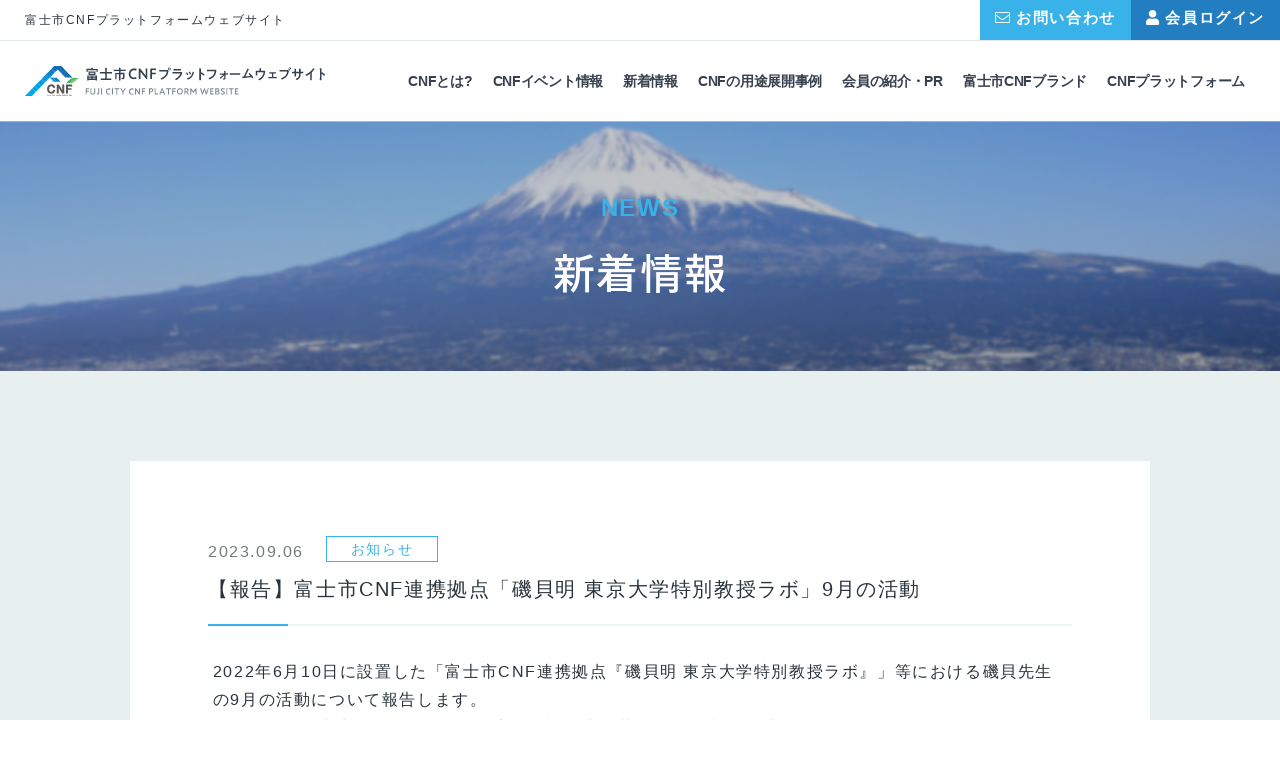

--- FILE ---
content_type: text/html; charset=UTF-8
request_url: https://cnf-fuji-pf.jp/news/%E3%80%90%E5%A0%B1%E5%91%8A%E3%80%91%E5%AF%8C%E5%A3%AB%E5%B8%82cnf%E9%80%A3%E6%90%BA%E6%8B%A0%E7%82%B9%E3%80%8C%E7%A3%AF%E8%B2%9D%E6%98%8E-%E6%9D%B1%E4%BA%AC%E5%A4%A7%E5%AD%A6%E7%89%B9%E5%88%A5-6/
body_size: 22365
content:
<!doctype html>
<html lang="jp">

<head>
    <!-- Google Tag Manager -->
    <script>(function(w,d,s,l,i){w[l]=w[l]||[];w[l].push({'gtm.start':
    new Date().getTime(),event:'gtm.js'});var f=d.getElementsByTagName(s)[0],
    j=d.createElement(s),dl=l!='dataLayer'?'&l='+l:'';j.async=true;j.src=
    'https://www.googletagmanager.com/gtm.js?id='+i+dl;f.parentNode.insertBefore(j,f);
    })(window,document,'script','dataLayer','GTM-NTS468R');</script>
    <!-- End Google Tag Manager -->

  <meta charset="utf-8">
  <title>  【報告】富士市CNF連携拠点「磯貝明 東京大学特別教授ラボ」9月の活動 | 富士市CNFプラットフォームウェブサイト</title>
  <meta http-equiv="X-UA-Compatible" content="IE=edge,chrome=1">
  <meta name="viewport" content="width=device-width,initial-scale=1">
  <meta name="format-detection" content="telephone=no,address=no,email=no">
  <!-- favicon -->
  <link href="https://cnf-fuji-pf.jp/wordpress/wp-content/themes/fujicnf/assets/img/common/favicon.ico" type="image/x-icon" rel="icon">
  <!-- meta social -->
                <meta name="description" content="富士市CNFプラットフォームの新着情報、ウェブサイト内の更新情報などをお伝えします。">
	
  <meta property="og:title" content="  【報告】富士市CNF連携拠点「磯貝明 東京大学特別教授ラボ」9月の活動">
  <meta name="keywords" content="富士市CNFプラットフォーム,セルロースナノファイバー,CNF,富士市">

        <meta property="og:description" content="富士市CNFプラットフォームの新着情報、ウェブサイト内の更新情報などをお伝えします。">
  
    <meta property="og:url" content="https://cnf-fuji-pf.jp/news/%E3%80%90%E5%A0%B1%E5%91%8A%E3%80%91%E5%AF%8C%E5%A3%AB%E5%B8%82cnf%E9%80%A3%E6%90%BA%E6%8B%A0%E7%82%B9%E3%80%8C%E7%A3%AF%E8%B2%9D%E6%98%8E-%E6%9D%B1%E4%BA%AC%E5%A4%A7%E5%AD%A6%E7%89%B9%E5%88%A5-6">
  <meta property="og:image" content="https://cnf-fuji-pf.jp/wordpress/wp-content/themes/fujicnf/assets/img/pic_ogimage.png">
    <meta property="og:type" content="article">
    <meta property="og:site_name" content="富士市CNFプラットフォームウェブサイト">
  <!-- include styles.html -->
  <link rel='dns-prefetch' href='//fonts.googleapis.com' />
<link rel='dns-prefetch' href='//s.w.org' />
		<script type="text/javascript">
			window._wpemojiSettings = {"baseUrl":"https:\/\/s.w.org\/images\/core\/emoji\/12.0.0-1\/72x72\/","ext":".png","svgUrl":"https:\/\/s.w.org\/images\/core\/emoji\/12.0.0-1\/svg\/","svgExt":".svg","source":{"concatemoji":"https:\/\/cnf-fuji-pf.jp\/wordpress\/wp-includes\/js\/wp-emoji-release.min.js?ver=5.2.21"}};
			!function(e,a,t){var n,r,o,i=a.createElement("canvas"),p=i.getContext&&i.getContext("2d");function s(e,t){var a=String.fromCharCode;p.clearRect(0,0,i.width,i.height),p.fillText(a.apply(this,e),0,0);e=i.toDataURL();return p.clearRect(0,0,i.width,i.height),p.fillText(a.apply(this,t),0,0),e===i.toDataURL()}function c(e){var t=a.createElement("script");t.src=e,t.defer=t.type="text/javascript",a.getElementsByTagName("head")[0].appendChild(t)}for(o=Array("flag","emoji"),t.supports={everything:!0,everythingExceptFlag:!0},r=0;r<o.length;r++)t.supports[o[r]]=function(e){if(!p||!p.fillText)return!1;switch(p.textBaseline="top",p.font="600 32px Arial",e){case"flag":return s([55356,56826,55356,56819],[55356,56826,8203,55356,56819])?!1:!s([55356,57332,56128,56423,56128,56418,56128,56421,56128,56430,56128,56423,56128,56447],[55356,57332,8203,56128,56423,8203,56128,56418,8203,56128,56421,8203,56128,56430,8203,56128,56423,8203,56128,56447]);case"emoji":return!s([55357,56424,55356,57342,8205,55358,56605,8205,55357,56424,55356,57340],[55357,56424,55356,57342,8203,55358,56605,8203,55357,56424,55356,57340])}return!1}(o[r]),t.supports.everything=t.supports.everything&&t.supports[o[r]],"flag"!==o[r]&&(t.supports.everythingExceptFlag=t.supports.everythingExceptFlag&&t.supports[o[r]]);t.supports.everythingExceptFlag=t.supports.everythingExceptFlag&&!t.supports.flag,t.DOMReady=!1,t.readyCallback=function(){t.DOMReady=!0},t.supports.everything||(n=function(){t.readyCallback()},a.addEventListener?(a.addEventListener("DOMContentLoaded",n,!1),e.addEventListener("load",n,!1)):(e.attachEvent("onload",n),a.attachEvent("onreadystatechange",function(){"complete"===a.readyState&&t.readyCallback()})),(n=t.source||{}).concatemoji?c(n.concatemoji):n.wpemoji&&n.twemoji&&(c(n.twemoji),c(n.wpemoji)))}(window,document,window._wpemojiSettings);
		</script>
		<style type="text/css">
img.wp-smiley,
img.emoji {
	display: inline !important;
	border: none !important;
	box-shadow: none !important;
	height: 1em !important;
	width: 1em !important;
	margin: 0 .07em !important;
	vertical-align: -0.1em !important;
	background: none !important;
	padding: 0 !important;
}
</style>
	<link rel='stylesheet' id='wp-block-library-css'  href='https://cnf-fuji-pf.jp/wordpress/wp-includes/css/dist/block-library/style.min.css?ver=5.2.21' type='text/css' media='all' />
<link rel='stylesheet' id='fujicnf-style-css'  href='https://cnf-fuji-pf.jp/wordpress/wp-content/themes/fujicnf/style.css?ver=5.2.21' type='text/css' media='all' />
<link rel='stylesheet' id='fujicnf-base-css'  href='https://cnf-fuji-pf.jp/wordpress/wp-content/themes/fujicnf/assets/css/base.css?ver=1.0' type='text/css' media='all' />
<link rel='stylesheet' id='fujicnf-page-css'  href='https://cnf-fuji-pf.jp/wordpress/wp-content/themes/fujicnf/assets/css/page.css?ver=20210916' type='text/css' media='all' />
<link rel='stylesheet' id='fujicnf-custom-css'  href='https://cnf-fuji-pf.jp/wordpress/wp-content/themes/fujicnf/assets/css/custom.css?ver=1.0' type='text/css' media='all' />
<link rel='stylesheet' id='fujicnf-animsition-css'  href='https://cnf-fuji-pf.jp/wordpress/wp-content/themes/fujicnf/assets/js/plugin/animsition/animsition/animsition.css?ver=1.0' type='text/css' media='all' />
<link rel='stylesheet' id='fujicnf-slick-css'  href='https://cnf-fuji-pf.jp/wordpress/wp-content/themes/fujicnf/assets/js/plugin/slickslider/slick.css?ver=1.0' type='text/css' media='all' />
<link rel='stylesheet' id='fujicnf-slicktheme-css'  href='https://cnf-fuji-pf.jp/wordpress/wp-content/themes/fujicnf/assets/js/plugin/slickslider/slick-theme.css?ver=1.0' type='text/css' media='all' />
<link rel='stylesheet' id='fujicnf-fonts-css'  href='https://fonts.googleapis.com/css?family=Noto+Sans+JP%3A300%2C400%2C500%2C700&#038;display=swap&#038;subset=japanese&#038;ver=1.0' type='text/css' media='all' />
<link rel='https://api.w.org/' href='https://cnf-fuji-pf.jp/wp-json/' />
<link rel="EditURI" type="application/rsd+xml" title="RSD" href="https://cnf-fuji-pf.jp/wordpress/xmlrpc.php?rsd" />
<link rel="wlwmanifest" type="application/wlwmanifest+xml" href="https://cnf-fuji-pf.jp/wordpress/wp-includes/wlwmanifest.xml" /> 
<link rel='prev' title='令和6年度 各省概算要求等の公表' href='https://cnf-fuji-pf.jp/news/%e4%bb%a4%e5%92%8c6%e5%b9%b4%e5%ba%a6-%e5%90%84%e7%9c%81%e6%a6%82%e7%ae%97%e8%a6%81%e6%b1%82%e7%ad%89%e3%81%ae%e5%85%ac%e8%a1%a8/' />
<link rel='next' title='会員の紹介・PRページの更新（全体セミナー基調講演動画・会員の紹介シートの更新）' href='https://cnf-fuji-pf.jp/news/%e4%bc%9a%e5%93%a1%e3%81%ae%e7%b4%b9%e4%bb%8b%e3%83%bbpr%e3%83%9a%e3%83%bc%e3%82%b8%e3%81%ae%e6%9b%b4%e6%96%b0%ef%bc%88%e5%85%a8%e4%bd%93%e3%82%bb%e3%83%9f%e3%83%8a%e3%83%bc%e5%9f%ba%e8%aa%bf%e8%ac%9b/' />
<meta name="generator" content="WordPress 5.2.21" />
<link rel="canonical" href="https://cnf-fuji-pf.jp/news/%e3%80%90%e5%a0%b1%e5%91%8a%e3%80%91%e5%af%8c%e5%a3%ab%e5%b8%82cnf%e9%80%a3%e6%90%ba%e6%8b%a0%e7%82%b9%e3%80%8c%e7%a3%af%e8%b2%9d%e6%98%8e-%e6%9d%b1%e4%ba%ac%e5%a4%a7%e5%ad%a6%e7%89%b9%e5%88%a5-6/" />
<link rel='shortlink' href='https://cnf-fuji-pf.jp/?p=3218' />
<link rel="alternate" type="application/json+oembed" href="https://cnf-fuji-pf.jp/wp-json/oembed/1.0/embed?url=https%3A%2F%2Fcnf-fuji-pf.jp%2Fnews%2F%25e3%2580%2590%25e5%25a0%25b1%25e5%2591%258a%25e3%2580%2591%25e5%25af%258c%25e5%25a3%25ab%25e5%25b8%2582cnf%25e9%2580%25a3%25e6%2590%25ba%25e6%258b%25a0%25e7%2582%25b9%25e3%2580%258c%25e7%25a3%25af%25e8%25b2%259d%25e6%2598%258e-%25e6%259d%25b1%25e4%25ba%25ac%25e5%25a4%25a7%25e5%25ad%25a6%25e7%2589%25b9%25e5%2588%25a5-6%2F" />
<link rel="alternate" type="text/xml+oembed" href="https://cnf-fuji-pf.jp/wp-json/oembed/1.0/embed?url=https%3A%2F%2Fcnf-fuji-pf.jp%2Fnews%2F%25e3%2580%2590%25e5%25a0%25b1%25e5%2591%258a%25e3%2580%2591%25e5%25af%258c%25e5%25a3%25ab%25e5%25b8%2582cnf%25e9%2580%25a3%25e6%2590%25ba%25e6%258b%25a0%25e7%2582%25b9%25e3%2580%258c%25e7%25a3%25af%25e8%25b2%259d%25e6%2598%258e-%25e6%259d%25b1%25e4%25ba%25ac%25e5%25a4%25a7%25e5%25ad%25a6%25e7%2589%25b9%25e5%2588%25a5-6%2F&#038;format=xml" />
		<style type="text/css">.recentcomments a{display:inline !important;padding:0 !important;margin:0 !important;}</style>
		</head>

<body>
    <!-- Google Tag Manager (noscript) -->
    <noscript><iframe src="https://www.googletagmanager.com/ns.html?id=GTM-NTS468R"
    height="0" width="0" style="display:none;visibility:hidden"></iframe></noscript>
    <!-- End Google Tag Manager (noscript) -->

    <div class="top wrapper" id="pageTop">
 
    <header class="headerContainer sticky">
      <div class="overlay-menu">
        <!-- Top navbar -->
        <div class="topNavbar">
          <div class="topNavbar__left">
            <span class="topNabar__span">富士市CNFプラットフォームウェブサイト</span>
          </div>
          <ul class="topNavbar__right">
            <li class="topNavbar__item bg-blue mail">
              <a href="https://cnf-fuji-pf.jp/contact/"><i class="fal fa-envelope"></i>お問い合わせ</a>
            </li>
                          <li class="topNavbar__item bg-blueDark person">
                <a href="https://cnf-fuji-pf.jp/login/"><i class="fas fa-user"></i>会員ログイン</a>
              </li>
                      </ul>
        </div>
        <!-- Menu NavList -->
        <nav class="navList">
          <a class="navList__toggle" id="navList__btn">
            <i class="fas fa-bars"></i>
          </a>
          <div class="navList__logo">
            <a href="https://cnf-fuji-pf.jp"><img src="https://cnf-fuji-pf.jp/wordpress/wp-content/themes/fujicnf/assets/img/common/logo.svg" alt="Logo" class="logo" /></a>
          </div>
          <!-- Menu NavList Ul -->
          <ul class="navList__ul">

            <!-- Menu NavList item -->
            <li class="navList__item">
              <a href="https://cnf-fuji-pf.jp/about/">CNFとは?</a>
            </li>
            <!-- end item -->
            <li class="navList__item">
              <a href="https://cnf-fuji-pf.jp/event/">CNFイベント情報</a>
            </li>
            <!-- end item -->
            <li class="navList__item">
              <a href="https://cnf-fuji-pf.jp/news/">新着情報</a>
            </li>
            <!-- end item -->
            <li class="navList__item">
              <a href="https://cnf-fuji-pf.jp/works/">CNFの用途展開事例</a>
            </li>
            <!-- end item -->
            <li class="navList__item">
              <a href="https://cnf-fuji-pf.jp/introduction/">会員の紹介・PR</a>
            </li>
            <!-- end item -->
            <li class="navList__item">
              <a href="https://cnf-fuji-pf.jp/brand/">富士市CNFブランド</a>
            </li>
            <!-- end item -->
            <li class="navList__item">
              <a href="https://cnf-fuji-pf.jp/cnf/">CNFプラットフォーム</a>
            </li>
            <!-- end item -->

            <!-- button on mobile -->
            <ul class="navList__button">
              <li class="topNavbar__item bg-white mail">
                <a href="https://cnf-fuji-pf.jp/contact/"><i class="fal fa-envelope"></i>お問い合わせ</a>
              </li>


                            <li class="topNavbar__item bg-white person">
                <a href="https://cnf-fuji-pf.jp/login/"><i class="fas fa-user"></i>会員ログイン</a>
              </li>
                        </ul>
            <!-- end item -->
          </ul>
        </nav>
      </div>
    </header>
    <!-- /header -->
<main class="lContainer -news">
    <section class="bannerContainer bg-bannerTop height250"
             style="background-image: url('https://cnf-fuji-pf.jp/wordpress/wp-content/themes/fujicnf/assets/img/news/bnr_news.png');">
        <div class="container bannerCt">
            <div class="pageHead">
                <section class="inner">
                    <div class="headingContent">
                        <h2 class="title">
                            <span class="en">NEWS</span><br/>
                            <span class="ja text-white">新着情報</span>
                        </h2>
                    </div>
                </section>
            </div>
        </div>
    </section>
    <!-- /banner -->
    <section class="articleTopContainer bg-grey -article">
        <div class="newsTopCt">
            <div class="container">
                <div class="newCt">
                                        <div class="newsCt__group">
                        <time class="newsCt__time">2023.09.06</time>
                        <span class="newsCt__label text-blue">お知らせ</span>
                    </div>
                    <h3 class="headingBlock heading-line">【報告】富士市CNF連携拠点「磯貝明 東京大学特別教授ラボ」9月の活動</h3>
                    <div class="groupCt wpText">
                        <p>2022年6月10日に設置した「富士市CNF連携拠点『磯貝明 東京大学特別教授ラボ』」等における磯貝先生の9月の活動について報告します。<br />
今後も、磯貝先生のラボでの活動予定や面談企業の募集など、当ウェブサイトでお知らせしてまいります。</p>
<p>富士市CNF連携拠点「磯貝明東京大学特別教授ラボ」の設置については<a href="https://cnf-fuji-pf.jp/news/%e3%80%90%e9%96%8b%e5%82%ac%e5%a0%b1%e5%91%8a%e3%80%91%e5%af%8c%e5%a3%ab%e5%b8%82cnf%e9%80%a3%e6%90%ba%e6%8b%a0%e7%82%b9%e9%96%8b%e6%89%80%e5%bc%8f%e5%8f%8a%e3%81%b3%e3%82%ad%e3%83%83%e3%82%af/" target="_blank" rel="noopener noreferrer">こちら</a></p>
<hr />
<h4>磯貝先生 9月の活動</h4>
<h4>■活動日</h4>
<p>2023年9月5日（火）</p>
<h4>■活動場所</h4>
<p>富士市役所会議室等</p>
<h4>■活動内容</h4>
<h4>▶︎企業等との面談・技術相談等</h4>
<p>市役所において2社との面談を実施しました。<br />
<img class="alignnone size-medium wp-image-2694" src="https://cnf-fuji-pf.jp/wordpress/wp-content/uploads/2023/09/IMG_6157_s_s.jpeg" alt="" width="300" height="225" /></p>
<h4>▶︎富士市CNF関連産業推進懇話会</h4>
<p>市役所において委員として懇話会に出席しました。<br />
<img class="alignnone size-medium wp-image-2694" src="https://cnf-fuji-pf.jp/wordpress/wp-content/uploads/2023/09/IMG_6162_s_s.jpeg" alt="" width="300" height="225" /></p>
                                            </div>
                </div>
                <!-- /news List -->
                <div class="btnGeneral">
                    <a href="https://cnf-fuji-pf.jp/news" class="btnGeneral__text bg-blue">新着情報一覧へ戻る</a>
                </div>
            </div>
        </div>
        <!-- </div> -->
    </section>
    <!-- /news -->

          <section class="company -footBnr">
        <div class="mainImg">
          <div class="mainImgCt">
            <a target="_blank" href="https://www.city.fuji.shizuoka.jp/">
              <img src="https://cnf-fuji-pf.jp/wordpress/wp-content/themes/fujicnf/assets/img/top/pic_logo_01.png" alt="">
            </a>
          </div>
			<div class="mainImgCt">
            <a target="_blank" href="https://www.meti.go.jp/">
              <img src="https://cnf-fuji-pf.jp/wordpress/wp-content/themes/fujicnf/assets/img/top/pic_logo_03.png" alt="">
            </a>
          </div>
			<div class="mainImgCt">
            <a target="_blank" href="https://www.pref.shizuoka.jp/">
                <img src="https://cnf-fuji-pf.jp/wordpress/wp-content/themes/fujicnf/assets/img/top/pic_logo_06.png" alt="静岡県ホームページ"></a>
          </div>
          <div class="mainImgCt">
            <a target="_blank" href="https://www.pref.shizuoka.jp/sangyoshigoto/kigyoshien/shuseki/1052535/index.html">
              <img src="https://cnf-fuji-pf.jp/wordpress/wp-content/themes/fujicnf/assets/img/top/pic_logo_05.png" alt="">
            </a>
          </div>

          <div class="mainImgCt">
            <a target="_blank" href="https://www.iri.pref.shizuoka.jp/">
              <img src="https://cnf-fuji-pf.jp/wordpress/wp-content/themes/fujicnf/assets/img/top/pic_logo_04.png" alt="">
            </a>
          </div>
          <div class="mainImgCt">
            <a target="_blank" href="https://www.nanocellulosejapan.com/">
              <img src="https://cnf-fuji-pf.jp/wordpress/wp-content/themes/fujicnf/assets/img/top/pic_logo_07.png" alt="">
            </a>
          </div>
          <div class="mainImgCt">
            <a target="_blank" href="https://unit.aist.go.jp/ischem/ischem-clm/index.html">
              <img src="https://cnf-fuji-pf.jp/wordpress/wp-content/themes/fujicnf/assets/img/top/pic_logo_08.png" alt="">
            </a>
          </div>
          <div class="mainImgCt">
            <a target="_blank" href="https://www.rish.kyoto-u.ac.jp/bionanomat/">
              <img src="https://cnf-fuji-pf.jp/wordpress/wp-content/themes/fujicnf/assets/img/top/pic_logo_09.png" alt="">
            </a>
          </div>
		  <div class="mainImgCt">
            <a target="_blank" href="https://www.cnf.pref.shizuoka.jp/">
              <img src="https://cnf-fuji-pf.jp/wordpress/wp-content/themes/fujicnf/assets/img/top/pic_logo_10.png" alt="">
            </a>
          </div>
        </div>
      </section>
      <!-- /company -->
      <section class="footNav">
        <div class="inner">
          <ul class="navList">
            <li class="navList__item"><a href="https://cnf-fuji-pf.jp/about/">CNFとは?</a></li>
            <li class="navList__item"><a href="https://cnf-fuji-pf.jp/event/">CNFイベント情報</a></li>
            <li class="navList__item mr25"><a href="https://cnf-fuji-pf.jp/works/">CNFの用途展開事例</a></li>
            <li class="navList__item "><a href="https://cnf-fuji-pf.jp/introduction/">会員の紹介・PR</a></li>
            <li class="navList__item"><a href="https://cnf-fuji-pf.jp/brand/">富士市CNFブランド</a></li>
            <li class="navList__item"><a href="https://cnf-fuji-pf.jp/cnf/">CNFプラットフォーム</a></li>
            <li class="navList__item"><a href="https://cnf-fuji-pf.jp/login/">会員ページ</a></li>
            <!-- <li class="navList__item hidden-icon">&nbsp;</li> -->
            <li class="navList__item"><a href="https://cnf-fuji-pf.jp/news/">新着情報</a></li>
          </ul>
        </div>
      </section>
      <!-- /quick link -->
    </main>
    <!-- /Main -->
    <footer class="footer-container -topFooter">
      <div class="footer">
        <div class="infoFooter">
          <div class="footer__second">
              <p>富士市CNFプラットフォーム</p>
              <p>事務局：富士市 産業交流部 産業政策課 CNF・産業戦略担当</p>
              <p>住所 〒417-8601 静岡県富士市永田町1丁目100番地<br>電話 0545-55-2779(直通) FAX 0545-51-1997</p>
          </div>
          <div class="footer__first">
              <a href="https://cnf-fuji-pf.jp/contact/">お問い合わせ</a>
              <a href="https://cnf-fuji-pf.jp/policy/">プライバシーポリシー</a>
          </div>
        </div>
        <div class="copyright">
          <p>Copyright City of Fuji All rights reserved.</p>
        </div>
      </div>

    </footer>
    <!-- /footer -->
  </div>
  <!-- /Wrapper -->
  <!-- include scripts.html -->
  <script type='text/javascript' src='https://cnf-fuji-pf.jp/wordpress/wp-includes/js/wp-embed.min.js?ver=5.2.21'></script>
<script type='text/javascript' src='https://cnf-fuji-pf.jp/wordpress/wp-content/themes/fujicnf/assets/js/lib/jquery.min.js?ver=2.1.2'></script>
<script type='text/javascript'>
/* <![CDATA[ */
var ajax_posts = {"ajaxurl":"https:\/\/cnf-fuji-pf.jp\/wordpress\/wp-admin\/admin-ajax.php","noposts":"No older posts found"};
/* ]]> */
</script>
<script type='text/javascript' src='https://cnf-fuji-pf.jp/wordpress/wp-content/themes/fujicnf/assets/js/common.js?ver=2.1.2'></script>
<script type='text/javascript' src='https://cnf-fuji-pf.jp/wordpress/wp-content/themes/fujicnf/assets/js/plugin/object-fit/ofi.min.js?ver=2.1.2'></script>
<script type='text/javascript' src='https://cnf-fuji-pf.jp/wordpress/wp-content/themes/fujicnf/assets/js/plugin/slickslider/slick.min.js?ver=2.1.2'></script>
<script type='text/javascript' src='https://cnf-fuji-pf.jp/wordpress/wp-content/themes/fujicnf/assets/js/plugin/animsition/animsition.js?ver=2.1.2'></script>
  <script>
      jQuery(window).on("load", function () {
          var urlHash = window.location.href.split("#")[1];
          var screen = jQuery(window).width();
          var heightHeader =
              jQuery('.headerContainer .navList').height() + (screen >= 1020 ? 30 : 0);
          if (urlHash &&  jQuery('#' + urlHash).length )
              jQuery('html,body').stop().animate({
                  scrollTop: jQuery('#' + urlHash).offset().top - heightHeader - heightHeader * !jQuery('.navList').hasClass('shrink')
              }, 1000);
      });
  </script>
  <!-- 絞り込み検索 -->
  <script>
      $(function(){
          $('.search span').on('click',function(){
              $(this).addClass('is-active').siblings().removeClass('is-active');
              var g=$(this).data('group');
              if(g==""){
                  $('.list li').show();
              }else{
                  $('.list li').hide();
                  $('.list [data-group*='+g+']').show();
              }
          });
      });
  </script>
</body>

</html>


--- FILE ---
content_type: text/css
request_url: https://cnf-fuji-pf.jp/wordpress/wp-content/themes/fujicnf/style.css?ver=5.2.21
body_size: 334
content:
/*
Theme Name: fujicnf
Author: luu@kuma.ink
Author URI: https://wordpress.org/
Description: fujicnf theme
Version: 1.0
License: GNU General Public License v1 or later
License URI: http://www.gnu.org/licenses/gpl-2.0.html
Tags: fujicnf theme
Text Domain: kuma

This theme, like WordPress, is licensed under the GPL.
Use it to make something cool, have fun, and share what you've learned with others.
*/

--- FILE ---
content_type: text/css
request_url: https://cnf-fuji-pf.jp/wordpress/wp-content/themes/fujicnf/assets/css/page.css?ver=20210916
body_size: 197559
content:
@charset "UTF-8";
.bg-white {
    background-color: #fff;
}

.bg-greyDark {
    background-color: #7c97a0;
}

.bg-green {
    background: #e4eced;
}

.bg-agree {
    background: #efefef;
}

.bg-grey {
    background-color: #e8efef;
}

.bg-blue {
    background-color: #38b2e8;
}

.bg-dark {
    background-color: #1e93e2;
}

.bg-blueDark {
    background-color: #237ec1;
}

.text-white {
    color: #fff;
}

.text-blue {
    color: #38b2e8;
}

.text-orange {
    color: #ff8500;
}

.text-black {
    color: #36404f;
}

.bg-greenLight {
    background: #f4f9f9;
}

.bg-oceanLight {
    background: #e6faff;
}

.bg-greenDark {
    background: #e7f5f7;
}

.text-blue {
    color: #38b2e8;
}

.font-icon-solid, .footNav .inner .navList__item a:after {
    font-weight: 900;
    font-family: "Font Awesome 5 Pro";
}

.headerContainer .overlay-menu .topNavbar {
    display: -webkit-box;
    display: -webkit-flex;
    display: -moz-flex;
    display: -ms-flexbox;
    display: flex;
    -webkit-box-pack: justify;
    -ms-flex-pack: justify;
    -webkit-justify-content: space-between;
    -moz-justify-content: space-between;
    justify-content: space-between;
    border-bottom: 1px solid #e4eced;
}

@media only screen and (max-width: 1200px) {
    .headerContainer .overlay-menu .topNavbar {
        display: none;
    }
}

.headerContainer .overlay-menu .topNavbar .topNavbar__left {
    padding: 0.5rem 0.5rem 0.5rem 2.5rem;
}

.headerContainer .overlay-menu .topNavbar .topNavbar__left .topNabar__span {
    font-size: 1.2rem;
    font-weight: 500;
    line-height: 2.5;
}

.headerContainer .overlay-menu .topNavbar .topNavbar__right {
    display: -webkit-box;
    display: -webkit-flex;
    display: -moz-flex;
    display: -ms-flexbox;
    display: flex;
}

.headerContainer .overlay-menu .navList {
    padding: 2.5rem;
    -webkit-box-align: center;
    -ms-flex-align: center;
    -webkit-align-items: center;
    -moz-align-items: center;
    align-items: center;
    -webkit-box-pack: justify;
    -ms-flex-pack: justify;
    -webkit-justify-content: space-between;
    -moz-justify-content: space-between;
    justify-content: space-between;
}

.headerContainer .overlay-menu .navList.shrink {
    position: fixed;
    top: 0;
    left: 0;
    width: 100%;
    -webkit-animation: slideDown 0.5s;
    animation: slideDown 0.5s;
    background-color: #fff;
    z-index: 9999;
    -webkit-box-shadow: 0 7px 12px 0 rgba(0, 0, 0, 0.15);
    box-shadow: 0 7px 12px 0 rgba(0, 0, 0, 0.15);
}

@media only screen and (max-width: 1065px) {
    .headerContainer .overlay-menu .navList {
        padding: 1rem;
    }
}

@media only screen and (max-width: 1200px) {
    .headerContainer .overlay-menu .navList {
        padding: 0;
    }
}

@media only screen and (min-width: 1201px) {
    .headerContainer .overlay-menu .navList {
        display: -webkit-box;
        display: -webkit-flex;
        display: -moz-flex;
        display: -ms-flexbox;
        display: flex;
    }
}

.headerContainer .overlay-menu .navList__toggle {
    background: #237ec1;
    display: -webkit-box;
    display: -webkit-flex;
    display: -moz-flex;
    display: -ms-flexbox;
    display: flex;
    padding-left: 2.3rem;
    -webkit-box-align: center;
    -ms-flex-align: center;
    -webkit-align-items: center;
    -moz-align-items: center;
    align-items: center;
}

@media only screen and (min-width: 1201px) {
    .headerContainer .overlay-menu .navList__toggle {
        display: none;
    }
}

@media only screen and (max-width: 1200px) {
    .headerContainer .overlay-menu .navList__toggle {
        float: right;
        padding-left: 1.3rem;
        height: 50px;
        width: 50px;
    }
}

.headerContainer .overlay-menu .navList__toggle i {
    font-size: 2.4rem;
    color: #fff;
    line-height: 0;
    text-align: center;
}

.headerContainer .overlay-menu .navList__toggle i.fa-times {
    padding: 0.4rem;
}

.headerContainer .overlay-menu .navList__logo {
    max-width: 368px;
    width: 100%;
    display: -webkit-box;
    display: -webkit-flex;
    display: -moz-flex;
    display: -ms-flexbox;
    display: flex;
    -webkit-box-align: center;
    -ms-flex-align: center;
    -webkit-align-items: center;
    -moz-align-items: center;
    align-items: center;
    /*@media only screen and (max-width: 1200px) {
					max-width: 300px;
					padding-left: 1.4rem;
					height: 50px;
				}*/
}

.headerContainer .overlay-menu .navList__logo img {
    width: 100%;
    min-width: 368px;
}

@media only screen and (max-width: 1320px) {
    .headerContainer .overlay-menu .navList__logo {
        max-width: 300px;
    }
    .headerContainer .overlay-menu .navList__logo img {
        min-width: 300px;
    }
}

@media only screen and (max-width: 1250px) {
    .headerContainer .overlay-menu .navList__logo {
        max-width: 250px;
        padding-left: 1.4rem;
        height: 50px;
    }
    .headerContainer .overlay-menu .navList__logo img {
        min-width: 250px;
    }
}

@media screen and (max-width: 1150px) {
    .headerContainer .overlay-menu .navList__logo img {
        min-width: 300px;
    }
}

@media screen and (max-width: 1030px) {
    .headerContainer .overlay-menu .navList__logo img {
        min-width: 400px;
    }
}

@media screen and (max-width: 470px) {
    .headerContainer .overlay-menu .navList__logo img {
        min-width: 300px;
    }
}

@media screen and (max-width: 360px) {
    .headerContainer .overlay-menu .navList__logo img {
        min-width: 250px;
    }
}

@media only screen and (max-width: 1140px) {
    .headerContainer .overlay-menu .navList__logo {
        max-width: 296px;
    }
}

@media only screen and (max-width: 480px) {
    .headerContainer .overlay-menu .navList__logo {
        max-width: 220px;
        padding-left: 1.4rem;
        height: 50px;
        padding: 1rem;
        min-width: unset;
    }
}

/***********************************************
  Main navbar
************************************************/
.navList__ul {
    display: -webkit-box;
    display: -webkit-flex;
    display: -moz-flex;
    display: -ms-flexbox;
    display: flex;
    display: none;
    height: 100%;
    top: 0;
    -webkit-box-align: center;
    -ms-flex-align: center;
    -webkit-align-items: center;
    -moz-align-items: center;
    align-items: center;
    -webkit-box-pack: center;
    -ms-flex-pack: center;
    -webkit-justify-content: center;
    -moz-justify-content: center;
    justify-content: center;
    padding: 0 0 0 4rem;
    background: transparent;
}

@media only screen and (min-width: 1201px) {
    .navList__ul {
        display: -webkit-box !important;
        display: -webkit-flex !important;
        display: -ms-flexbox !important;
        display: flex !important;
    }
}

@media only screen and (max-width: 1200px) {
    .navList__ul {
        background-color: #38b2e8;
        display: none;
        height: 100vh;
        padding: 2rem;
    }
}

.navList__ul .navList__item {
    /*padding: 0 2rem;*/
    padding: 0 1rem;
    position: relative;
    cursor: pointer;
}

@media only screen and (max-width: 1340px) {
    .navList__ul .navList__item {
        padding-right: 1rem;
        padding-left: 1rem;
    }
}

@media only screen and (max-width: 1192px) {
    .navList__ul .navList__item {
        padding-right: 1rem;
        padding-left: 1rem;
    }
}

@media only screen and (max-width: 1200px) {
    .navList__ul .navList__item {
        border-bottom: 1px solid #fff;
    }
    .navList__ul .navList__item a {
        padding: 1.5rem 0;
        display: block;
        position: relative;
    }
    .navList__ul .navList__item:hover {
        background: rgba(255, 255, 255, 0.2);
    }
}

.navList__ul .navList__item:last-child {
    padding-right: 0;
}

.navList__ul .navList__item:first-child {
    padding-left: 0;
}

@media only screen and (max-width: 1200px) {
    .navList__ul .navList__item:after {
        content: '\f105';
        color: #fff;
        font-family: "Font Awesome 5 Pro";
        right: 20px;
        position: absolute;
        top: 50%;
        margin-top: 0.3rem;
        -webkit-transform: translateY(-50%);
        transform: translateY(-50%);
    }
}

.navList__ul .navList__item a {
    font-size: 1.7rem;
    font-weight: 700;
    color: #36404f;
    letter-spacing: -0.03em;
    /*@include max-screen(1434px) {*/
}

@media screen and (max-width: 1520px) {
    .navList__ul .navList__item a {
        font-size: 1.4rem;
        letter-spacing: -0.01em;
    }
}

@media screen and (max-width: 1520px) {
    .navList__ul .navList__item a {
        font-size: 1.4rem;
        letter-spacing: -0.02em;
    }
}

.navList__ul .navList__item a:hover {
    color: #38b2e8;
}

@media only screen and (max-width: 1200px) {
    .navList__ul .navList__item a {
        color: #fff;
    }
    .navList__ul .navList__item a:hover {
        color: #fff;
    }
}

/***********************************************
  Button top Navbar on Mobile
************************************************/
.navList__button {
    display: none;
    margin-top: 2.5rem;
}

@media only screen and (max-width: 1200px) {
    .navList__button {
        display: -webkit-box !important;
        display: -webkit-flex !important;
        display: -ms-flexbox !important;
        display: flex !important;
    }
}

.navList__button .topNavbar__item {
    padding: 2rem;
    width: 50%;
    margin: 0 0.5rem;
}

@media screen and (max-width: 480px) {
    .navList__button .topNavbar__item {
        padding: 1rem;
    }
}

.navList__button .topNavbar__item a {
    color: #38b2e8;
}

.navList__button .topNavbar__item:first-child {
    margin-left: 0;
}

.navList__button .topNavbar__item:last-child {
    margin-right: 0;
}

/***********************************************
  Button top Navbar
************************************************/
.topNavbar__item {
    padding: 0.5rem 1.5rem;
    text-align: center;
}

.topNavbar__item a {
    color: #fff;
    font-size: 1.5rem;
    font-weight: 700;
}

.topNavbar__item a i {
    padding-right: 0.5rem;
}

/*------------------------------------------------------
  Footer
-------------------------------------------------------*/
.footer-container {
    background-color: #36404f;
}

.footer {
    max-width: 1110px;
    margin: 0 auto;
    color: #fff;
    padding: 2.6rem;
    display: -webkit-box;
    display: -webkit-flex;
    display: -moz-flex;
    display: -ms-flexbox;
    display: flex;
    -webkit-box-align: center;
    -ms-flex-align: center;
    -webkit-align-items: center;
    -moz-align-items: center;
    align-items: center;
    -webkit-box-pack: center;
    -ms-flex-pack: center;
    -webkit-justify-content: center;
    -moz-justify-content: center;
    justify-content: center;
}

@media (max-width: 840px) {
    .footer {
        display: block;
    }
}

@media (max-width: 480px) {
    .footer {
        padding: 1rem;
    }
}

.footer__first {
    width: 50%;
    font-size: 1.4rem;
    display: -webkit-box;
    display: -webkit-flex;
    display: -moz-flex;
    display: -ms-flexbox;
    display: flex;
}

@media (max-width: 840px) {
    .footer__first {
        margin: 0 auto 2rem;
        width: 100%;
        -webkit-box-pack: center;
        -ms-flex-pack: center;
        -webkit-justify-content: center;
        -moz-justify-content: center;
        justify-content: center;
    }
}

@media screen and (max-width: 720px) {
    .footer__first {
        font-size: 1.2rem;
        margin: 0 auto 1rem;
    }
}

.footer__first a {
    margin-right: 5rem;
    color: #fff;
}

.footer__first a:last-child {
    margin-right: 0;
}

@media (max-width: 840px) {
    .footer__first a {
        border-right: 1px solid;
        padding-right: 3.2rem;
        margin-right: 0;
    }
    .footer__first a:last-child {
        margin-right: 0;
        border-right: none;
        padding-right: 0;
        margin-left: 3.2rem;
    }
}

@media screen and (max-width: 720px) {
    .footer__first a {
        padding-right: 2.2rem;
    }
    .footer__first a:last-child {
        margin-left: 2.2rem;
    }
}

.footer__second {
    font-size: 1.4rem;
    width: 50%;
    text-align: right;
}

@media screen and (max-width: 720px) {
    .footer__second {
        font-size: 0.9rem;
    }
}

@media (max-width: 840px) {
    .footer__second {
        width: 100%;
    }
}

@media (max-width: 840px) {
    .footer__second {
        text-align: center;
    }
}

.-topFooter .footer {
    -webkit-box-align: initial;
    -ms-flex-align: initial;
    -webkit-align-items: initial;
    -moz-align-items: initial;
    align-items: initial;
    -webkit-box-direction: normal;
    -webkit-box-orient: vertical;
    -webkit-flex-direction: column;
    -moz-flex-direction: column;
    -ms-flex-direction: column;
    flex-direction: column;
}

.-topFooter .footer .infoFooter {
    display: -webkit-box;
    display: -webkit-flex;
    display: -moz-flex;
    display: -ms-flexbox;
    display: flex;
}

@media screen and (max-width: 840px) {
    .-topFooter .footer .infoFooter {
        -webkit-flex-wrap: wrap-reverse;
        -ms-flex-wrap: wrap-reverse;
        flex-wrap: wrap-reverse;
    }
}

.-topFooter .footer .infoFooter .footer__second {
    text-align: left;
    width: 70%;
}

@media screen and (max-width: 840px) {
    .-topFooter .footer .infoFooter .footer__second {
        width: 100%;
        text-align: center;
    }
}

.-topFooter .footer .infoFooter .footer__second p span {
    padding-left: 2rem;
}

@media screen and (max-width: 840px) {
    .-topFooter .footer .infoFooter .footer__second p span {
        padding-left: 0;
        display: block;
    }
}

.-topFooter .footer .infoFooter .footer__first {
    text-align: right;
    width: 30%;
}

@media screen and (max-width: 840px) {
    .-topFooter .footer .infoFooter .footer__first {
        width: 100%;
        padding-top: 0.7rem;
        margin-bottom: 2.5rem;
    }
}

.-topFooter .footer .infoFooter .footer__first a {
    margin-right: 0;
    margin-left: 2rem;
}

.-topFooter .footer .copyright {
    text-align: center;
    padding-top: 2rem;
}

@media screen and (max-width: 840px) {
    .-topFooter .footer .copyright p {
        font-size: 0.9rem;
    }
}

/*==================================================================================================
	トピックス
==================================================================================================*/
#pageTop .bannerContainer {
    position: relative;
    padding: 2em;
    /*@include image-2x('../img/top/bn_topNew.png');*/
}

@media (min--moz-device-pixel-ratio: 1.3), (-webkit-min-device-pixel-ratio: 1.3), (min-device-pixel-ratio: 1.3), (min-resolution: 1.3dppx) {
    #pageTop .bannerContainer.-slide2 {
        /* on retina, use image that's scaled by 2 */
        background-image: url("../img/top/bn_topNew02.png") !important;
        background-size: cover;
    }
}

@media (min--moz-device-pixel-ratio: 1.3), (-webkit-min-device-pixel-ratio: 1.3), (min-device-pixel-ratio: 1.3), (min-resolution: 1.3dppx) {
    #pageTop .bannerContainer.-slide3 {
        /* on retina, use image that's scaled by 2 */
        background-image: url("../img/top/bn_topNew03.png") !important;
        background-size: cover;
    }
}

#pageTop .bannerContainer .pageHead .headLabel img {
    min-width: 800px !important;
}

@media screen and (max-width: 840px) {
    #pageTop .bannerContainer .pageHead .headLabel img {
        min-width: 600px !important;
    }
}

@media screen and (max-width: 720px) {
    #pageTop .bannerContainer .pageHead .headLabel img {
        min-width: 400px !important;
    }
}

@media screen and (max-width: 560px) {
    #pageTop .bannerContainer .pageHead .headLabel img {
        min-width: 300px !important;
    }
}

@media screen and (max-width: 480px) {
    #pageTop .bannerContainer .pageHead .headLabel img {
        min-width: 250px !important;
    }
}

#pageTop .bannerContainer .bannerCt .bannerCt-Source {
    font-size: 1.2rem;
    position: absolute;
    bottom: 2em;
    right: 2em;
    color: #FFF;
}

@media screen and (max-width: 1460px) {
    #pageTop .bannerContainer .bannerCt .bannerCt-Source {
        bottom: 4em;
    }
}

@media screen and (max-width: 1160px) {
    #pageTop .bannerContainer .bannerCt .bannerCt-Source {
        bottom: 2em;
    }
}

@media screen and (max-width: 480px) {
    #pageTop .bannerContainer .bannerCt .bannerCt-Source {
        font-size: 0.7rem;
        line-height: 1.3;
        bottom: 1em;
    }
}

@media screen and (max-width: 480px) {
    #pageTop .slick-prev, #pageTop .slick-next {
        width: 15px !important;
        height: 15px !important;
    }
    #pageTop .slick-prev {
        left: 10px !important;
    }
    #pageTop .slick-next {
        right: 25px !important;
    }
    #pageTop .slick-prev::before, #pageTop .slick-next::before {
        font-size: 20px !important;
    }
}

.newsTopContainer {
    padding-bottom: 7rem;
}

@media screen and (max-width: 1160px) {
    .newsTopContainer {
        padding-top: 3rem;
    }
}

@media screen and (max-width: 840px) {
    .newsTopContainer {
        padding-bottom: 1rem;
    }
}

@media screen and (max-width: 480px) {
    .newsTopContainer {
        padding-bottom: 3rem;
        padding-top: 3rem;
    }
}

.newsTopContainer .newsTopCt {
    margin: 0 1rem;
}

@media screen and (max-width: 840px) {
    .newsTopContainer .newsTopCt {
        padding-top: 0;
    }
}

.newsTopContainer .newsTopCt .newsList {
    background-color: #fff;
    position: relative;
    top: -45px;
}

@media screen and (max-width: 480px) {
    .newsTopContainer .newsTopCt .newsList {
        top: unset;
    }
}

.cnfContainer {
    padding: 8rem 1.5rem 6rem 1.5rem;
}

@media screen and (max-width: 840px) {
    .cnfContainer {
        padding: 2rem 1rem;
    }
}

.cnfContainer .cnfContent {
    max-width: 1120px;
    width: 100%;
    margin: 0 auto;
    -webkit-flex-wrap: wrap;
    -ms-flex-wrap: wrap;
    flex-wrap: wrap;
    -webkit-box-pack: center;
    -webkit-justify-content: center;
    -ms-flex-pack: center;
    justify-content: center;
    display: -webkit-box;
    display: -webkit-flex;
    display: -moz-flex;
    display: -ms-flexbox;
    display: flex;
}

@media screen and (max-width: 840px) {
    .cnfContainer .cnfContent {
        -webkit-box-direction: normal;
        -webkit-box-orient: vertical;
        -webkit-flex-direction: column;
        -moz-flex-direction: column;
        -ms-flex-direction: column;
        flex-direction: column;
        padding: 0;
    }
}

@media screen and (max-width: 480px) {
    .cnfContainer .cnfContent {
        padding: 0;
    }
}

.cnfContainer .cnfContent__item {
    width: 32%;
    padding: 4rem 2.8rem 4.5rem;
    margin: 0 2% 2% 0;
    text-align: center;
}

.cnfContainer .cnfContent__item:nth-child(3n) {
    margin-right: 0;
}

@media screen and (max-width: 1050px) {
    .cnfContainer .cnfContent__item {
        width: 48%;
    }
    .cnfContainer .cnfContent__item:nth-child(2n) {
        margin-right: 0;
    }
    .cnfContainer .cnfContent__item:nth-child(3n) {
        margin-right: 2%;
    }
}

@media screen and (max-width: 840px) {
    .cnfContainer .cnfContent__item {
        width: 100%;
        margin: 0rem 0 2rem;
    }
    .cnfContainer .cnfContent__item:last-child {
        margin-bottom: 0;
    }
}

@media screen and (max-width: 341px) {
    .cnfContainer .cnfContent__item {
        padding: 2.4rem 2rem;
    }
}

.cnfContainer .cnfContent__item .cnfContent__heading {
    font-size: 2.4rem;
    padding-bottom: 2rem;
    font-family: "Noto Sans JP", "Yu Gothic Medium", "游ゴシック Medium", YuGothic, "游ゴシック体", "ヒラギノ角ゴ Pro W3", "メイリオ", sans-serif;
    font-weight: 500;
    display: -webkit-box;
    display: -webkit-flex;
    display: -moz-flex;
    display: -ms-flexbox;
    display: flex;
    -webkit-box-pack: center;
    -ms-flex-pack: center;
    -webkit-justify-content: center;
    -moz-justify-content: center;
    justify-content: center;
    -webkit-box-align: center;
    -ms-flex-align: center;
    -webkit-align-items: center;
    -moz-align-items: center;
    align-items: center;
}

@media screen and (max-width: 840px) {
    .cnfContainer .cnfContent__item .cnfContent__heading {
        min-height: unset;
    }
}

@media screen and (max-width: 480px) {
    .cnfContainer .cnfContent__item .cnfContent__heading {
        font-size: 2.5rem;
    }
}

.cnfContainer .cnfContent__item .btnGeneral {
    margin-bottom: 0;
    margin-top: 2em;
}

.cnfContainer .cnfContent__item .btnGeneral__text {
    padding: 1.3rem 7rem;
}

.cnfContainer .cnfContent__desc br {
    display: none;
}

@media screen and (max-width: 1050px) {
    .cnfContainer .cnfContent__desc br {
        display: block;
    }
}

@media screen and (max-width: 840px) {
    .cnfContainer .cnfContent__desc br {
        display: none;
    }
}

@media screen and (max-width: 515px) {
    .cnfContainer .cnfContent__desc br {
        display: block;
    }
}

/*==================================================================================================
	introBook
==================================================================================================*/
.introBook {
    position: relative;
    overflow: hidden;
    background-color: #38b2e8;
    border-radius: 5px;
    color: #fff;
    max-width: 800px;
    margin: 10rem auto 0;
    display: -webkit-box;
    display: -webkit-flex;
    display: -moz-flex;
    display: -ms-flexbox;
    display: flex;
}

@media screen and (max-width: 840px) {
    .introBook {
        max-width: 100%;
        margin: 5rem 2rem 0;
    }
}

@media screen and (max-width: 480px) {
    .introBook {
        margin: 3rem 2rem 0;
    }
}

.introBook .introBookCt {
    display: -webkit-box;
    display: -webkit-flex;
    display: -moz-flex;
    display: -ms-flexbox;
    display: flex;
}

.introBook .introBookCt__img {
    display: -webkit-box;
    display: -webkit-flex;
    display: -moz-flex;
    display: -ms-flexbox;
    display: flex;
}

@media screen and (max-width: 375) {
    .introBook .introBookCt__img {
        width: 100%;
    }
}

.introBook .introBookCt__img:before {
    content: '';
    background: #fff;
    border-radius: 165px;
    padding: 15rem;
    position: absolute;
    left: -72px;
    top: 50%;
    -webkit-transform: translateY(-50%);
    transform: translateY(-50%);
    z-index: 1;
}

@media screen and (max-width: 840px) {
    .introBook .introBookCt__img:before {
        padding: 14rem;
    }
}

@media screen and (max-width: 560px) {
    .introBook .introBookCt__img:before {
        padding: 10rem;
    }
}

@media screen and (max-width: 480px) {
    .introBook .introBookCt__img:before {
        padding: 7.5rem;
        left: -28px;
    }
}

@media screen and (max-width: 375px) {
    .introBook .introBookCt__img:before {
        left: -50px;
    }
}

.introBook .introBookCt__img img {
    position: relative;
    z-index: 2;
    width: 181px;
    min-width: 135px;
    margin: 2rem 3.3rem;
    top: auto;
    left: 0;
    -webkit-align-self: center;
    -ms-flex-item-align: center;
    -ms-grid-row-align: center;
    align-self: center;
}

@media screen and (max-width: 560px) {
    .introBook .introBookCt__img img {
        margin: 1rem 2rem;
        width: 96px;
        min-width: 96px;
    }
}

@media screen and (max-width: 480px) {
    .introBook .introBookCt__img img {
        width: 90%;
        min-width: 90%;
    }
}

@media screen and (max-width: 375px) {
    .introBook .introBookCt__img img {
        width: 100%;
        min-width: 100%;
    }
}

.introBook .introBookCt__title {
    padding: 3.5rem 2.6rem 3.5rem 5.1rem;
    display: -webkit-box;
    display: -webkit-flex;
    display: -ms-flexbox;
    display: flex;
    -webkit-align-self: center;
    -ms-flex-item-align: center;
    align-self: center;
    -webkit-box-orient: vertical;
    -webkit-box-direction: normal;
    -webkit-flex-direction: column;
    -ms-flex-direction: column;
    flex-direction: column;
}

@media all and (-ms-high-contrast: none), (-ms-high-contrast: active) {
    .introBook .introBookCt__title {
        overflow: hidden;
    }
}

@media screen and (max-width: 840px) {
    .introBook .introBookCt__title {
        padding: 1rem 2.6rem 1rem 3rem;
    }
}

@media screen and (max-width: 560px) {
    .introBook .introBookCt__title {
        padding: 1rem 2rem 1rem 5rem;
    }
}

.introBook .introBookCt__title .heading {
    font-size: 3rem;
    font-weight: 700;
    font-family: "Noto Sans JP", "Yu Gothic Medium", "游ゴシック Medium", YuGothic, "游ゴシック体", "ヒラギノ角ゴ Pro W3", "メイリオ", sans-serif;
}

@media screen and (max-width: 840px) {
    .introBook .introBookCt__title .heading {
        font-size: 2rem;
    }
}

.introBook .introBookCt__title .desc {
    font-size: 1.8rem;
    font-weight: 700;
}

@media screen and (max-width: 840px) {
    .introBook .introBookCt__title .desc {
        font-size: 1.6rem;
    }
}

@media screen and (max-width: 840px) {
    .introBook .introBookCt__title .desc {
        font-size: 1rem;
    }
}

.bookArea {
    display: -webkit-box;
    display: -webkit-flex;
    display: -ms-flexbox;
    display: flex;
    -webkit-flex-wrap: wrap;
    -ms-flex-wrap: wrap;
    flex-wrap: wrap;
    max-width: 1040px;
    width: 100%;
    margin-left: auto;
    margin-right: auto;
}

.bookArea__item {
    width: 32%;
    margin-right: 2%;
}

@media screen and (min-width: 1021px) {
    .bookArea__item:nth-child(3n) {
        margin-right: 0;
    }
}

@media screen and (max-width: 1020px) {
    .bookArea {
        -webkit-box-pack: center;
        -webkit-justify-content: center;
        -ms-flex-pack: center;
        justify-content: center;
    }
    .bookArea__item {
        width: 48.5%;
        margin-bottom: 1.5em;
    }
    .bookArea__item:nth-child(2n) {
        margin-right: 0;
    }
}

@media screen and (max-width: 840px) {
    .bookArea {
        display: block;
        max-width: 500px;
    }
    .bookArea__item {
        width: 100%;
        margin-right: 0;
        margin-bottom: 1.5em;
    }
    .bookArea__item:last-child {
        margin-bottom: 0;
    }
}

@media screen and (max-width: 560px) {
    .platformContainer p {
        padding: 0 1rem;
    }
}

@media screen and (max-width: 560px) {
    .platformContainer p br {
        display: none;
    }
}

@media (min--moz-device-pixel-ratio: 1.3), (-webkit-min-device-pixel-ratio: 1.3), (min-device-pixel-ratio: 1.3), (min-resolution: 1.3dppx) {
    #pageCnf .bg-bannerCnf {
        /* on retina, use image that's scaled by 2 */
        background-image: url("../img/cnf/bn_cnf@2x.png") !important;
        background-size: cover;
    }
}

#pageCnf .displayText {
    display: block;
}

#pageCnf .displayLink {
    display: none;
}

@media screen and (max-width: 720px) {
    #pageCnf .displayText {
        display: none;
    }
    #pageCnf .displayLink {
        display: block;
        font-weight: 500;
        font-family: "Calibri", "Yu Gothic Medium", "游ゴシック Medium", YuGothic, "游ゴシック体", "ヒラギノ角ゴ Pro W3", "メイリオ", sans-serif;
        font-size: 2.5rem;
    }
    #pageCnf .displayLink p {
        font-size: 2.5rem;
    }
}

.platformCnf {
    padding: 9.5rem 1.5rem;
    text-align: center;
}

@media screen and (max-width: 840px) {
    .platformCnf {
        padding: 5.5rem 1.5rem;
    }
}

@media screen and (max-width: 720px) {
    .platformCnf {
        padding: 3.5rem 1.5rem;
    }
}

.platformCnf .platformCnf__desc {
    margin-bottom: 3rem;
    text-align: center;
}

@media screen and (max-width: 480px) {
    .platformCnf .platformCnf__desc {
        white-space: unset;
    }
}

.platformCnf .platformCnf__img {
    background: #fff;
    max-width: 1120px;
    margin: 6rem auto 0 !important;
    padding: 75px;
}

.platformCnf .platformCnf-text {
    font-size: 2.6rem;
    font-weight: bold;
    color: #38b2e8;
    font-family: "Noto Sans JP", "Yu Gothic Medium", "游ゴシック Medium", YuGothic, "游ゴシック体", "ヒラギノ角ゴ Pro W3", "メイリオ", sans-serif;
}

@media screen and (max-width: 840px) {
    .platformCnf .platformCnf__img {
        margin: 4rem auto 0 !important;
        padding: 3rem;
    }
    .platformCnf .frame-box {
        font-size: 1.6rem;
    }
    .platformCnf .platformCnf-text {
        font-size: 2.2rem;
    }
}

@media screen and (max-width: 560px) {
    .platformCnf .platformCnf__img {
        margin: 2rem auto 0 !important;
        padding: 1.5rem;
    }
    .platformCnf .frame-box {
        font-size: 1.4rem;
    }
    .platformCnf .platformCnf-text {
        font-size: 1.6rem;
    }
}

.frame-box {
    padding: 0 2rem;
    position: relative;
    display: inline-block;
    margin: 2rem;
    font-size: 1.8rem;
    font-weight: bold;
}

.frame-box:before {
    content: '';
    width: 10px;
    height: 100%;
    position: absolute;
    border-left: solid 1px #36404f;
    border-top: solid 1px #36404f;
    border-bottom: solid 1px #36404f;
    top: 0;
    left: 0;
}

.frame-box:after {
    content: '';
    width: 10px;
    height: 100%;
    position: absolute;
    border-right: solid 1px #36404f;
    border-top: solid 1px #36404f;
    border-bottom: solid 1px #36404f;
    top: 0;
    right: 0;
}

.activitiesCnf {
    padding: 9.5rem 1.5rem;
    /*CNFアイコン付きタイトル*/
}

@media screen and (max-width: 840px) {
    .activitiesCnf {
        padding: 5.5rem 1.5rem;
    }
}

@media screen and (max-width: 720px) {
    .activitiesCnf {
        padding: 3.5rem 1.5rem;
    }
}

.activitiesCnf .headingBlue {
    margin-top: 6rem;
}

@media screen and (max-width: 840px) {
    .activitiesCnf .headingBlue {
        margin-top: 4rem;
    }
}

.activitiesCnf .headingBlue .headingBlue__text:before {
    content: url(../img/cnf/pic_line.png);
    position: absolute;
    left: -5rem;
    top: 0;
}

@media screen and (max-width: 720px) {
    .activitiesCnf .headingBlue .headingBlue__text:before {
        left: -2em;
    }
}

.activitiesCnf .headingBlue .headingBlue__text:after {
    content: url(../img/cnf/pic_line.png);
    position: absolute;
    -webkit-transform: scaleX(-1);
    transform: scaleX(-1);
    top: 0;
    right: -4.5rem;
}

@media screen and (max-width: 720px) {
    .activitiesCnf .headingBlue .headingBlue__text:after {
        right: -2em;
    }
}

.activitiesCnf .activitiesCnf__img {
    text-align: center;
    margin-top: 5rem;
}

.activitiesCnf .headingOrange {
    margin-top: 3rem;
}

.activitiesCnf .headingOrange span {
    font-size: 1.8rem;
}

@media screen and (max-width: 840px) {
    .activitiesCnf .headingOrange span {
        font-size: 1.5rem;
    }
}

@media screen and (max-width: 480px) {
    .activitiesCnf .headingOrange span {
        font-size: 1.4rem;
    }
}

.secretariatBox {
    display: -webkit-box;
    display: -webkit-flex;
    display: -moz-flex;
    display: -ms-flexbox;
    display: flex;
    margin: 0 auto;
    margin-top: 6rem;
    max-width: 850px;
}

@media screen and (max-width: 1160px) {
    .secretariatBox {
        margin-top: 3rem;
    }
}

@media screen and (max-width: 1160px) {
    .secretariatBox {
        -webkit-flex-wrap: wrap;
        -ms-flex-wrap: wrap;
        flex-wrap: wrap;
    }
}

.secretariatBox .secretariatBox__item {
    display: -webkit-box;
    display: -webkit-flex;
    display: -moz-flex;
    display: -ms-flexbox;
    display: flex;
    padding: 0px 1.25rem;
    width: 33%;
}

.secretariatBox .secretariatBox__item:first-child {
    padding-left: 0;
}

.secretariatBox .secretariatBox__item:last-child {
    padding-right: 0;
}

@media screen and (max-width: 1160px) {
    .secretariatBox .secretariatBox__item {
        padding-top: 6rem;
        width: 50%;
    }
    .secretariatBox .secretariatBox__item:first-child {
        padding-left: 1.25rem;
    }
    .secretariatBox .secretariatBox__item:last-child {
        padding-right: 1.25rem;
    }
}

@media screen and (max-width: 720px) {
    .secretariatBox .secretariatBox__item {
        width: 100%;
    }
}

.secretariatBox .secretariatBox__item .secretariatBox__content {
    padding: 0 1.5rem 3rem;
    text-align: center;
    width: 100%;
}

.secretariatBox .secretariatBox__item .secretariatBox__content .secretariatBox__talk {
    font-weight: bold;
    font-size: 1.5rem;
    color: #fff;
    background: #1e93e2;
    border-radius: 5rem;
    padding: 1.2rem;
    position: relative;
    top: -2.5rem;
    width: 90%;
    margin: 0 auto;
}

@media screen and (max-width: 768px) {
    .secretariatBox .secretariatBox__item .secretariatBox__content .secretariatBox__talk {
        font-size: 1.4rem;
    }
}

@media screen and (max-width: 480px) {
    .secretariatBox .secretariatBox__item .secretariatBox__content .secretariatBox__talk {
        font-size: 1.3rem;
    }
}

.secretariatBox .secretariatBox__item .secretariatBox__content .secretariatBox__talk:after {
    content: '';
    position: absolute;
    bottom: 0;
    left: 50%;
    width: 0;
    height: 0;
    border: 20px solid transparent;
    border-top-color: #1e93e2;
    border-bottom: 0;
    border-left: 0;
    margin-left: 0px;
    -moz-transform: rotate(85deg);
    -o-transform: rotate(85deg);
    -webkit-transform: rotate(85deg);
    filter: progid:DXImageTransform.Microsoft.Matrix(sizingMethod='auto expand', M11=cos(85deg), M12=-sin(85deg), M21=sin(85deg), M22=cos(85deg));
    -ms-filter: "progid:DXImageTransform.Microsoft.Matrix(sizingMethod='auto expand', M11=cos(85deg), M12=-sin(85deg), M21=sin(85deg), M22=cos(85deg))";
    zoom: 1;
    margin-bottom: -15px;
}

.secretariatBox .secretariatBox__item .secretariatBox__content .secretariatBox__title {
    font-size: 2rem;
    padding-bottom: 1rem;
    font-weight: bold;
}

@media screen and (max-width: 768px) {
    .secretariatBox .secretariatBox__item .secretariatBox__content .secretariatBox__title {
        font-size: 1.8rem;
    }
}

@media screen and (max-width: 480px) {
    .secretariatBox .secretariatBox__item .secretariatBox__content .secretariatBox__title {
        font-size: 1.6rem;
    }
}

.secretariatBox .secretariatBox__item .secretariatBox__content .secretariatBox__desc {
    font-size: 1.5rem;
}

@media screen and (max-width: 768px) {
    .secretariatBox .secretariatBox__item .secretariatBox__content .secretariatBox__desc {
        font-size: 1.4rem;
    }
}

@media screen and (max-width: 480px) {
    .secretariatBox .secretariatBox__item .secretariatBox__content .secretariatBox__desc {
        font-size: 1.3rem;
    }
}

.menberShip {
    padding: 9.5rem 1.5rem;
}

@media screen and (max-width: 840px) {
    .menberShip {
        padding: 5.5rem 1.5rem;
    }
}

@media screen and (max-width: 720px) {
    .menberShip {
        padding: 3.5rem 1.5rem;
    }
}

.menberShip .menberShipContent {
    max-width: 850px;
    margin: 0 auto;
}

.menberShip .menberShipContent .menberShip__item {
    display: -webkit-box;
    display: -webkit-flex;
    display: -moz-flex;
    display: -ms-flexbox;
    display: flex;
    border-top: 1px solid #acd9ea;
    border-right: 1px solid #acd9ea;
    border-left: 1px solid #acd9ea;
}

.menberShip .menberShipContent .menberShip__item:last-child {
    border-bottom: 1px solid #acd9ea;
}

@media screen and (max-width: 560px) {
    .menberShip .menberShipContent .menberShip__item {
        -webkit-box-direction: normal;
        -webkit-box-orient: vertical;
        -webkit-flex-direction: column;
        -moz-flex-direction: column;
        -ms-flex-direction: column;
        flex-direction: column;
    }
}

.menberShip .menberShipContent .menberShip__item .menberShip__left {
    display: -webkit-box;
    display: -webkit-flex;
    display: -moz-flex;
    display: -ms-flexbox;
    display: flex;
    min-width: 200px;
    -webkit-box-pack: center;
    -ms-flex-pack: center;
    -webkit-justify-content: center;
    -moz-justify-content: center;
    justify-content: center;
    -webkit-box-align: center;
    -ms-flex-align: center;
    -webkit-align-items: center;
    -moz-align-items: center;
    align-items: center;
    border-right: 1px solid #acd9ea;
}

@media screen and (max-width: 560px) {
    .menberShip .menberShipContent .menberShip__item .menberShip__left {
        min-width: 170px;
        padding: 2rem 1.5rem;
        border-bottom: 1px solid #acd9ea;
        border-right: 0;
    }
}

.menberShip .menberShipContent .menberShip__item .menberShip__right {
    padding: 2.4rem;
    width: 100%;
}

.menberShip .menberShipContent .menberShip__item .menberShip__right .btnGeneral {
    -webkit-box-pack: left;
    -ms-flex-pack: left;
    -webkit-justify-content: left;
    -moz-justify-content: left;
    justify-content: left;
    margin-top: 2rem;
    display: -webkit-box;
    display: -webkit-flex;
    display: -moz-flex;
    display: -ms-flexbox;
    display: flex;
}

.menberShip .menberShipContent .menberShip__item .menberShip__right .btnGeneral .btnGeneral__text span {
    position: relative;
    display: block;
}

.menberShip .menberShipContent .menberShip__item .menberShip__right .btnGeneral .btnGeneral__text span:after {
    content: '\f1c1';
    left: -3rem;
    right: unset;
    font-family: "Font Awesome 5 Light";
    font-weight: 300;
}

.menberShip .joinContent .joinContent__heading {
    font-family: "Noto Sans JP", "Yu Gothic Medium", "游ゴシック Medium", YuGothic, "游ゴシック体", "ヒラギノ角ゴ Pro W3", "メイリオ", sans-serif;
    font-weight: 500;
    text-align: center;
    font-size: 2.6rem;
    margin-top: 9rem;
    margin-bottom: 2rem;
}

@media screen and (max-width: 840px) {
    .menberShip .joinContent .joinContent__heading {
        font-size: 1.8rem;
        margin-top: 4rem;
    }
}

@media screen and (max-width: 720px) {
    .menberShip .joinContent .joinContent__heading {
        margin-top: 3rem;
    }
}

.menberShip .joinContent .joinContent__desc {
    white-space: pre-line;
    text-align: center;
}

.menberShip .joinContent .joinContent__desc .joinContent__link {
    text-decoration: underline;
}

.menberShip .joinContent .joinContent__desc .joinContent__link:hover {
    text-decoration: none;
}

.menberShip .joinContent .btnGeneral {
    margin: 2.5rem 0 0;
}

.menberShip .joinContent .btnGeneral .btnGeneral__text span:after {
    content: '\f1c1';
    left: -2.5rem;
    right: unset;
    font-family: "Font Awesome 5 Light";
    font-weight: 300;
    font-size: 1.6rem;
}

@media screen and (max-width: 720px) {
    .menberShip .joinContent .btnGeneral .btnGeneral__text span:after {
        left: 0;
    }
}

.menberShip .joinContent .infoJoin {
    max-width: 780px;
    margin: 8.5rem auto 0;
    padding: 5rem;
    text-align: center;
}

@media screen and (max-width: 840px) {
    .menberShip .joinContent .infoJoin {
        margin: 3rem auto 0;
    }
}

@media screen and (max-width: 560px) {
    .menberShip .joinContent .infoJoin {
        padding: 2rem;
    }
}

.menberShip .joinContent .infoJoin .infoJoin__title {
    font-size: 1.8rem;
    line-height: 1.8;
    text-align: center;
    white-space: pre-line;
    margin-bottom: 4rem;
    font-weight: bold;
}

@media screen and (max-width: 840px) {
    .menberShip .joinContent .infoJoin .infoJoin__title {
        font-size: 1.6rem;
        font-weight: bold;
    }
}

.menberShip .joinContent .infoJoin .infoContent .infoContent__item {
    display: -webkit-box;
    display: -webkit-flex;
    display: -moz-flex;
    display: -ms-flexbox;
    display: flex;
    margin-bottom: 1.3rem;
    min-height: 100px;
    -webkit-box-align: center;
    -ms-flex-align: center;
    -webkit-align-items: center;
    -moz-align-items: center;
    align-items: center;
    padding: 1.5rem 4rem;
}

.menberShip .joinContent .infoJoin .infoContent .infoContent__item:last-child {
    margin-bottom: 0;
}

@media screen and (max-width: 600px) {
    .menberShip .joinContent .infoJoin .infoContent .infoContent__item {
        -webkit-flex-wrap: wrap;
        -ms-flex-wrap: wrap;
        flex-wrap: wrap;
    }
}

.menberShip .joinContent .infoJoin .infoContent .infoContent__item .infoContent__left {
    font-weight: bold;
    width: 50%;
}

@media screen and (max-width: 720px) {
    .menberShip .joinContent .infoJoin .infoContent .infoContent__item .infoContent__left {
        width: 40%;
    }
}

@media screen and (max-width: 600px) {
    .menberShip .joinContent .infoJoin .infoContent .infoContent__item .infoContent__left {
        width: 100%;
        padding-bottom: 1rem;
    }
}

@media screen and (max-width: 720px) {
    .menberShip .joinContent .infoJoin .infoContent .infoContent__item {
        padding: 1.5rem 2rem;
    }
}

.menberShip .joinContent .infoJoin .infoContent .infoContent__item .infoContent__right {
    display: -webkit-box;
    display: -webkit-flex;
    display: -moz-flex;
    display: -ms-flexbox;
    display: flex;
    -webkit-box-align: center;
    -webkit-align-items: center;
    -ms-flex-align: center;
    align-items: center;
    -webkit-box-pack: center;
    -webkit-justify-content: center;
    -ms-flex-pack: center;
    justify-content: center;
    width: 100%;
}

.menberShip .joinContent .infoJoin .infoContent .infoContent__item .infoContent__right .icon {
    font-family: "Font Awesome 5 Light";
    font-size: 2.2rem;
    line-height: 4.2rem;
    padding-right: 1rem;
}

.menberShip .joinContent .infoJoin .infoContent .infoContent__item .infoContent__right .icon.rotate {
    -moz-transform: rotate(-40deg);
    -o-transform: rotate(-40deg);
    -webkit-transform: rotate(-40deg);
    filter: progid:DXImageTransform.Microsoft.Matrix(sizingMethod='auto expand', M11=cos(-40deg), M12=-sin(-40deg), M21=sin(-40deg), M22=cos(-40deg));
    -ms-filter: "progid:DXImageTransform.Microsoft.Matrix(sizingMethod='auto expand', M11=cos(-40deg), M12=-sin(-40deg), M21=sin(-40deg), M22=cos(-40deg))";
    zoom: 1;
}

.menberShip .joinContent .infoJoin .infoContent .infoContent__item .infoContent__right .desc {
    font-family: "Calibri", "Yu Gothic Medium", "游ゴシック Medium", YuGothic, "游ゴシック体", "ヒラギノ角ゴ Pro W3", "メイリオ", sans-serif;
    font-size: 3rem;
    font-weight: 500;
}

.menberShip .joinContent .infoJoin .infoContent .infoContent__item .infoContent__right .btnGeneral {
    margin: 0;
    display: table;
}

@media screen and (max-width: 600px) {
    .menberShip .joinContent .infoJoin .infoContent .infoContent__item .infoContent__right .btnGeneral {
        margin-top: 2.5rem;
        margin-bottom: 0;
    }
}

.menberShip .joinContent .infoJoin .infoContent .infoContent__item .infoContent__right .btnGeneral .btnGeneral__text span:after {
    content: '\f0e0';
    left: -2.5rem;
    right: unset;
    font-family: "Font Awesome 5 Light";
    font-weight: 300;
}

.menberShip .joinContent .infoJoin .infoContent .infoContent__item .infoContent__right .displayLink {
    display: none;
}

@media screen and (max-width: 720px) {
    .menberShip .joinContent .infoJoin .infoContent .infoContent__item .infoContent__right .displayText {
        display: none;
    }
    .menberShip .joinContent .infoJoin .infoContent .infoContent__item .infoContent__right .displayLink {
        display: block;
        font-weight: 500;
        font-family: "Calibri", "Yu Gothic Medium", "游ゴシック Medium", YuGothic, "游ゴシック体", "ヒラギノ角ゴ Pro W3", "メイリオ", sans-serif;
        font-size: 2.5rem;
    }
    .menberShip .joinContent .infoJoin .infoContent .infoContent__item .infoContent__right .displayLink p {
        font-size: 2.5rem;
    }
}

.menberShip .joinContent .infoJoin .infoContent__email {
    width: 100%;
}

.menberShip .joinContent .infoJoin .infoContent__email .btnGeneral {
    margin: 1rem auto;
    display: table;
}

@media screen and (max-width: 600px) {
    .menberShip .joinContent .infoJoin .infoContent__email .btnGeneral {
        margin-top: 2.5rem;
        margin-bottom: 0;
    }
}

.menberShip .joinContent .infoJoin .infoContent__email .btnGeneral .btnGeneral__text {
    font-size: 100%;
}

.menberShip .joinContent .infoJoin .infoContent__email .btnGeneral .btnGeneral__text span:after {
    content: '\f0e0';
    left: -2.5rem;
    right: unset;
    font-family: "Font Awesome 5 Light";
    font-weight: 300;
}

.menberShip .joinContent-inner {
    background: #FFF;
    max-width: 780px;
    margin: 5rem auto 0;
    padding: 4rem;
}

.menberShip .joinContent-inner > .ttl {
    font-family: "Noto Sans JP", "Yu Gothic Medium", "游ゴシック Medium", YuGothic, "游ゴシック体", "ヒラギノ角ゴ Pro W3", "メイリオ", sans-serif;
    font-size: 2rem;
    font-weight: 500;
    color: #38b2e8;
    text-align: center;
}

.menberShip .joinContent-inner .joinContent-app {
    display: -webkit-box;
    display: -webkit-flex;
    display: -ms-flexbox;
    display: flex;
    -webkit-box-pack: justify;
    -webkit-justify-content: space-between;
    -ms-flex-pack: justify;
    justify-content: space-between;
}

.menberShip .joinContent-inner .joinContent-app-item {
    width: 48%;
    text-align: center;
}

.menberShip .joinContent-inner .joinContent-app-item > .ttl {
    font-weight: bold;
    font-size: 1.8rem;
    margin-top: 3rem;
}

.menberShip .joinContent-inner .joinContent-app-item .btnGeneral {
    margin-top: 2rem;
}

.menberShip .joinContent-inner .joinContent-app-item .btnGeneral .btnGeneral__text {
    position: relative;
    padding: 1.7rem 6.5rem;
    width: 300px;
    line-height: 1.2;
}

.menberShip .joinContent-inner .joinContent-app-item .btnGeneral .btnGeneral__text span {
    font-size: 92%;
}

.menberShip .joinContent-inner .joinContent-app-item .btnGeneral .btnGeneral__text .textS {
    font-size: 1.2rem;
}

.menberShip .joinContent-inner .joinContent-app-item .btnGeneral .btnGeneral__text .textS:after {
    content: none;
}

.menberShip .joinContent-inner .joinContent-app-item .btnGeneral .btnGeneral__text.bg-bluedark {
    background: #1e93e2;
}

.menberShip .joinContent-inner .joinContent-app-item .btnGeneral .btnGeneral__text.bg-bluedark span:after {
    content: '\f1c2';
}

.menberShip .joinContent-inner .joinContent-app-item .btnGeneral .btnGeneral__text.bg-bluedark .textS:after {
    content: none;
}

@media screen and (max-width: 840px) {
    .menberShip .joinContent-inner .joinContent-app {
        display: block;
    }
    .menberShip .joinContent-inner .joinContent-app-item {
        width: 100%;
    }
}

@media screen and (max-width: 480px) {
    .menberShip .joinContent-inner .joinContent-app-item > .ttl {
        font-size: 1.6rem;
        margin-top: 1.5rem;
    }
    .menberShip .joinContent-inner .joinContent-app-item .btnGeneral {
        margin: 1rem auto 0;
    }
}

@media screen and (max-width: 480px) {
    .menberShip .joinContent-inner {
        margin: 3rem auto 0;
        padding: 2rem;
    }
    .menberShip .joinContent-inner > .ttl {
        font-size: 1.6rem;
    }
}

.f-cnf__heading {
    font-family: "Noto Sans JP", "Yu Gothic Medium", "游ゴシック Medium", YuGothic, "游ゴシック体", "ヒラギノ角ゴ Pro W3", "メイリオ", sans-serif;
    font-weight: 500;
    text-align: center;
    font-size: 2.6rem;
    padding-top: 9rem;
    margin-bottom: 2rem;
}

@media screen and (max-width: 840px) {
    .f-cnf__heading {
        font-size: 1.8rem;
        padding-top: 4rem;
    }
}

@media screen and (max-width: 720px) {
    .f-cnf__heading {
        padding-top: 3rem;
    }
}

.f-cnfList {
    max-width: 850px;
    margin: 0 auto;
    display: -webkit-box;
    display: -webkit-flex;
    display: -ms-flexbox;
    display: flex;
    -webkit-box-pack: center;
    -webkit-justify-content: center;
    -ms-flex-pack: center;
    justify-content: center;
    -webkit-flex-wrap: wrap;
    -ms-flex-wrap: wrap;
    flex-wrap: wrap;
}

.f-cnfList__item {
    width: 22.35294%;
    margin-right: 3.52941%;
    margin-top: 1em;
}

.f-cnfList__item:nth-child(4n) {
    margin-right: 0;
}

.f-cnfList__item .text {
    margin-top: .5em;
}

.f-cnfList__item .text:before {
    content: '\f1c1';
    font-family: "Font Awesome 5 Light";
    font-weight: 300;
    margin-right: .3em;
    color: #38b2e8;
}

.f-cnfList__item .thumb {
    border: 1px solid #eeeaea;
}

@media screen and (max-width: 480px) {
    .f-cnfList__item {
        width: 30%;
        margin-right: 5%;
        font-size: 90%;
    }
    .f-cnfList__item:nth-child(3n) {
        margin-right: 0;
    }
    .f-cnfList__item:nth-child(4n) {
        margin-right: 5%;
    }
    .f-cnfList__item:nth-child(12n) {
        margin-right: 0;
    }
}

#pageNews .bannerContainer {
    padding-top: 6.7rem;
    padding-bottom: 9.1rem;
}

@media (min--moz-device-pixel-ratio: 1.3), (-webkit-min-device-pixel-ratio: 1.3), (min-device-pixel-ratio: 1.3), (min-resolution: 1.3dppx) {
    #pageNews .bannerContainer {
        /* on retina, use image that's scaled by 2 */
        background-image: url("../img/news/bnr_news@2x.png") !important;
        background-size: cover;
    }
}

@media screen and (max-width: 840px) {
    #pageNews .bannerContainer {
        padding: 4rem;
    }
}

.-news .headingTop {
    max-width: 1120px;
    margin: 0 auto;
    padding-top: 6.65rem;
    padding-bottom: 1.85rem;
}

@media screen and (max-width: 1160px) {
    .-news .headingTop {
        padding-top: 3.65rem;
    }
}

@media screen and (max-width: 840px) {
    .-news .headingTop {
        padding-top: 0;
    }
}

.-news .headingTop .headingTop__smallHd {
    margin: 0;
    text-align: right;
}

.-news .bg-grey {
    overflow: hidden;
}

.-news .-article .newsList {
    margin: 10rem auto;
}

@media screen and (max-width: 840px) {
    .-news .newsTopContainer {
        padding-bottom: 3rem;
    }
}

.-news .newsTopCt .newsList {
    top: 0;
}

@media screen and (max-width: 932px) {
    .-news .newsTopCt .newsList {
        padding: 2rem;
    }
}

@media screen and (max-width: 932px) {
    .-news .newsTopCt .newsList .newsCt__time {
        padding-right: 1rem !important;
    }
}

@media screen and (max-width: 840px) {
    .-news .newsTopCt .newsList .newsCt__title {
        padding-left: 0 !important;
    }
}

.-news .headingContent .en {
    color: #5acbf2;
    font-size: 2.4rem;
}

@media screen and (max-width: 480px) {
    .-news .headingContent .en {
        font-size: 1.6rem;
    }
}

.-news .headingContent .ja {
    line-height: 1;
    font-size: 4.6rem;
}

@media screen and (max-width: 480px) {
    .-news .headingContent .ja {
        font-size: 2.5rem;
    }
}

.-news .newCt {
    background-color: #fff;
    max-width: 1020px;
    margin: 9rem auto;
    padding: 7.8rem;
}

@media screen and (max-width: 1160px) {
    .-news .newCt {
        margin: 6rem auto 9rem;
    }
}

@media screen and (max-width: 953px) {
    .-news .newCt {
        margin: 0 auto 3rem;
        padding: 3rem;
    }
}

@media screen and (max-width: 720px) {
    .-news .newCt {
        padding: 2rem;
    }
}

.-news .newCt .newsCt__group {
    position: relative;
}

.-news .newCt .newsCt__group .newsCt__time {
    padding-right: 2.2rem;
    color: #737a7f;
}

@media screen and (max-width: 840px) {
    .-news .newCt .newsCt__group .newsCt__time {
        padding-right: 1rem;
    }
}

@media screen and (max-width: 768px) {
    .-news .newCt .newsCt__group .newsCt__time {
        font-size: 1.2rem;
    }
}

.-news .newCt .newsCt__group .newsCt__label {
    font-size: 1.4rem;
    color: #38b2e8;
    border: 1px solid #38b2e8;
    padding: 0.5rem;
    margin-top: -0.5rem;
}

.-news .newCt .newsCt__group .newsCt__label.brand {
    color: #ff8500;
    border-color: #ff8500;
}

.-news .newCt .newsCt__group .newsCt__label.event {
    color: #05d354;
    border-color: #05d354;
}

@media screen and (max-width: 768px) {
    .-news .newCt .newsCt__group .newsCt__label {
        font-size: 1.2rem;
    }
}

@media screen and (max-width: 830px) {
    .-news .newCt .newsCt__group .newsCt__icon:after {
        content: '\f30d';
        position: absolute;
        top: 0;
        left: auto;
        font-family: "Font Awesome 5 Pro";
        color: #ff8500;
        padding-left: 1.6rem;
    }
}

.-news .newCt .iconKey {
    padding-left: 5rem;
}

@media screen and (max-width: 830px) {
    .-news .newCt .iconKey {
        padding-left: 0;
    }
}

.-news .newCt .iconKey:before {
    content: '\f30d';
    position: absolute;
    top: 0;
    left: auto;
    font-family: "Font Awesome 5 Pro";
    color: #ff8500;
    margin-left: -2rem;
}

@media screen and (max-width: 830px) {
    .-news .newCt .iconKey:before {
        display: none;
    }
}

.-news .newCt .heading__desc {
    margin-top: 3.5rem;
    line-height: 2;
}

@media screen and (max-width: 840px) {
    .-news .newCt .heading__desc {
        margin-top: 2rem;
    }
}

.-news .newCt .listContent {
    margin-top: 8.5rem;
}

@media screen and (max-width: 840px) {
    .-news .newCt .listContent {
        margin-top: 3rem;
    }
}

.-news .newCt .listContent__item {
    margin-bottom: 5rem;
}

@media screen and (max-width: 840px) {
    .-news .newCt .listContent__item {
        margin-bottom: 2rem;
    }
}

.-news .newCt .listContent__item .listContent__title {
    color: #0071b9;
    font-size: 2rem;
    font-weight: bold;
}

@media screen and (max-width: 840px) {
    .-news .newCt .listContent__item .listContent__title {
        font-size: 1.6rem;
    }
}

.-news .newCt .listContent__item .listContent__desc {
    font-weight: 500;
    line-height: 2.2;
}

@media screen and (max-width: 840px) {
    .-news .newCt .listContent__item .listContent__desc {
        font-size: 1.3rem;
    }
}

.-news .newCt .listContent__item .listContent__link {
    text-decoration: underline;
}

@media screen and (max-width: 720px) {
    .-news .newCt .listContent__item .listContent__link {
        font-size: 1rem;
    }
}

.-news .newCt .listContent__item .listContent__link:hover {
    text-decoration: none;
}

.-news .newCt .listContent__item .option__item .option__desc {
    font-weight: 500;
    line-height: 2.2;
}

@media screen and (max-width: 840px) {
    .-news .newCt .listContent__item .option__item .option__desc {
        font-size: 1.3rem;
    }
}

.-news .btnGeneral {
    margin: 7rem auto;
}

@media screen and (max-width: 840px) {
    .-news .btnGeneral {
        margin: 3rem auto 0;
    }
}

.-news .btnGeneral .btnGeneral__text {
    font-size: 1.8rem;
    font-weight: bold;
}

@media screen and (max-width: 840px) {
    .-news .btnGeneral .btnGeneral__text {
        font-size: 1.5rem;
    }
}

.-news .btnGeneral .btnGeneral__text:after {
    content: '\f054';
    right: 33px;
    font-family: 'Font Awesome 5 Solid';
    position: absolute;
    line-height: 1.4;
    top: 50%;
    font-weight: 900;
    color: #fff;
    -webkit-transform: translateY(-50%);
    transform: translateY(-50%);
}

.-news .articleTopContainer {
    padding-top: 9rem;
    padding-bottom: 11.7rem;
}

@media screen and (max-width: 840px) {
    .-news .articleTopContainer {
        padding-top: 3rem;
        padding-bottom: 3rem;
    }
}

.-news .articleTopContainer .newCt {
    margin-top: 0;
    margin-bottom: 0;
}

@media screen and (max-width: 840px) {
    .-news .articleTopContainer .newCt {
        margin-left: 1rem;
        margin-right: 1rem;
    }
}

@media screen and (max-width: 560px) {
    .-news .articleTopContainer .newCt {
        padding: 3rem 2rem;
    }
}

.-news .articleTopContainer .newCt .listContent__item:last-child {
    margin-bottom: 0;
}

.-news .articleTopContainer .btnGeneral {
    margin-bottom: 0;
}

@media (min--moz-device-pixel-ratio: 1.3), (-webkit-min-device-pixel-ratio: 1.3), (min-device-pixel-ratio: 1.3), (min-resolution: 1.3dppx) {
    #pagePolicy .bannerContainer {
        /* on retina, use image that's scaled by 2 */
        background-image: url("../img/policy/bn_policy@2x.png") !important;
        background-size: cover;
    }
}

.-policy .displayText {
    display: block;
}

.-policy .displayLink {
    display: none;
}

@media screen and (max-width: 720px) {
    .-policy .displayText {
        display: none;
    }
    .-policy .displayLink {
        margin-top: 2rem;
        display: block;
        font-weight: 500;
        font-family: "Calibri", "Yu Gothic Medium", "游ゴシック Medium", YuGothic, "游ゴシック体", "ヒラギノ角ゴ Pro W3", "メイリオ", sans-serif;
    }
}

.-policy .flex-text {
    display: -webkit-box;
    display: -webkit-flex;
    display: -ms-flexbox;
    display: flex;
    -webkit-box-align: center;
    -webkit-align-items: center;
    -ms-flex-align: center;
    align-items: center;
    -webkit-box-pack: center;
    -webkit-justify-content: center;
    -ms-flex-pack: center;
    justify-content: center;
}

.-policy .container {
    margin: 0 auto;
    max-width: 1120px;
}

.-policy .platformCnf {
    padding: 0;
    overflow: hidden;
}

.-policy .platformCnf .content {
    margin: 10.5rem 1.5rem;
    padding: 6.5rem 9.5rem;
}

@media screen and (max-width: 1020px) {
    .-policy .platformCnf .content {
        padding: 2rem;
        margin: 3rem 1.5rem;
    }
}

.-policy .headingLine {
    text-align: start;
    margin-bottom: 3.83rem;
}

@media screen and (max-width: 720px) {
    .-policy .headingLine {
        margin-bottom: 2rem;
    }
}

.-policy .headingLine .headingLine__text {
    text-align: center;
}

@media screen and (max-width: 720px) {
    .-policy .headingLine .headingLine__text {
        margin-bottom: 2rem;
        font-size: 1.6rem;
    }
}

.-policy .headingLine .headingLine__desc {
    white-space: unset;
    text-align: left;
}

.-policy .headingLine .option {
    list-style-type: unset;
    padding-left: 2.5rem;
}

.-policy .headingLine .option__item {
    line-height: 3.8rem;
}

.-policy .boxContact {
    max-width: 940px;
    padding-top: 3.69rem;
    padding-bottom: 4.68rem;
    text-align: center;
    white-space: pre-line;
}

@media screen and (max-width: 840px) {
    .-policy .boxContact {
        padding: 2rem;
    }
}

.-policy .boxContact__title {
    font-size: 2.2rem;
    font-weight: 700;
    line-height: 1;
}

@media screen and (max-width: 720px) {
    .-policy .boxContact__title {
        font-size: 1.6rem;
    }
}

@media screen and (max-width: 720px) {
    .-policy .boxContact__desc {
        font-size: 1.4rem;
        word-wrap: break-word;
    }
}

.-policy .boxContact__desc strong {
    font-weight: 700;
}

#pageAbout .footer-container {
    padding-bottom: 4em;
}

@media screen and (max-width: 480px) {
    #pageAbout .footer-container {
        padding-bottom: 6em;
    }
}

@media (min--moz-device-pixel-ratio: 1.3), (-webkit-min-device-pixel-ratio: 1.3), (min-device-pixel-ratio: 1.3), (min-resolution: 1.3dppx) {
    #pageAbout .bannerContainer {
        /* on retina, use image that's scaled by 2 */
        background-image: url("../img/about/bn_about@2x.png") !important;
        background-size: cover;
    }
}

.-about {
    /*ここから追加*/
    /*ここまで追加*/
    /*フッター固定*/
}

@media screen and (max-width: 480px) {
    .-about .bannerContainer.height250 {
        height: 170px;
    }
}

.-about .subNav .container {
    display: block;
    padding: 0;
}

.-about .subNav .navList {
    display: -webkit-box;
    display: -webkit-flex;
    display: -moz-flex;
    display: -ms-flexbox;
    display: flex;
    -webkit-box-pack: center;
    -ms-flex-pack: center;
    -webkit-justify-content: center;
    -moz-justify-content: center;
    justify-content: center;
    width: 100%;
    padding: 3.3rem 1.5rem;
    display: flex;
    display: -webkit-box;
    display: -webkit-flex;
    display: -ms-flexbox;
    justify-content: center;
    -webkit-box-align: center;
    -webkit-align-items: center;
    -ms-flex-align: center;
    align-items: center;
}

@media screen and (max-width: 1160px) {
    .-about .subNav .navList {
        overflow: hidden;
        display: block;
        padding: 0;
    }
}

@media screen and (max-width: 1160px) {
    .-about .subNav .navList .navList__item {
        display: flex;
        display: -webkit-box;
        display: -webkit-flex;
        display: -ms-flexbox;
        -webkit-box-pack: center;
        -webkit-justify-content: center;
        -ms-flex-pack: center;
        justify-content: center;
        -webkit-box-align: center;
        -webkit-align-items: center;
        -ms-flex-align: center;
        align-items: center;
        float: left;
        width: 50%;
        height: 86px;
        text-align: center;
        border-bottom: 1px solid rgba(225, 225, 225, 0.3);
        border-right: 1px solid rgba(225, 225, 225, 0.3);
    }
}

@media screen and (max-width: 370px) {
    .-about .subNav .navList .navList__item {
        min-height: 66px;
    }
}

.-about .subNav .navList .navList__item a .pcNone {
    display: none;
}

@media screen and (max-width: 900px) {
    .-about .subNav .navList .navList__item a {
        white-space: nowrap;
    }
}

@media screen and (max-width: 470px) {
    .-about .subNav .navList .navList__item a {
        line-height: 1.4;
    }
    .-about .subNav .navList .navList__item a .pcNone {
        display: block;
    }
}

.-about .nanoContent {
    max-width: 1120px;
    margin: 0 auto 13rem;
}

@media screen and (max-width: 840px) {
    .-about .nanoContent {
        margin: 0 auto 5.5rem;
    }
}

@media screen and (max-width: 480px) {
    .-about .nanoContent {
        margin: 0 auto 2rem;
    }
}

.-about .headingLine {
    padding: 10rem 0 0;
}

@media screen and (max-width: 840px) {
    .-about .headingLine {
        padding: 5.5rem 0 0;
    }
}

@media screen and (max-width: 480px) {
    .-about .headingLine {
        padding: 0;
    }
}

.-about .nanoCnf {
    overflow: hidden;
    padding-top: 3rem;
}

.-about .nanoCnf .nanoCnf__desc {
    margin: 15rem 1.5rem 0;
}

@media screen and (max-width: 840px) {
    .-about .nanoCnf .nanoCnf__desc {
        font-size: 1.5rem;
        margin: 5.5rem 1.5rem 0;
    }
}

@media screen and (max-width: 480px) {
    .-about .nanoCnf .nanoCnf__desc {
        font-size: 1.3rem;
        padding: 1rem 0;
        margin-top: 0;
    }
}

.-about .nanoCnf .nanoCnf__img {
    text-align: center;
}

@media screen and (max-width: 840px) {
    .-about .nanoCnf .nanoCnf__img {
        margin: 3rem 1.3rem 0;
    }
}

.-about .featuresCnf {
    padding-top: 3rem;
}

.-about .featuresCnf .headingLine__desc {
    margin-top: 0;
}

.-about .featuresCnf .featuresGroup {
    max-width: 1050px;
    margin: 3rem auto 15.2rem;
}

@media screen and (max-width: 840px) {
    .-about .featuresCnf .featuresGroup {
        margin: 3rem auto 5.5rem;
    }
}

@media screen and (max-width: 480px) {
    .-about .featuresCnf .featuresGroup {
        margin: 0 auto 3rem;
    }
}

.-about .featuresCnf .featuresGroup .features__item {
    min-height: 270px;
    position: relative;
    text-align: center;
    border-radius: 7px;
    padding: 5.8rem 3.5rem;
    margin: 3rem 1.2rem 0;
}

@media screen and (max-width: 480px) {
    .-about .featuresCnf .featuresGroup .features__item {
        padding: 3rem 1rem;
        min-height: 170px;
    }
    .-about .featuresCnf .featuresGroup .features__item:last-child {
        margin: 3rem 0 0;
    }
}

.-about .featuresCnf .featuresGroup .features__item .number {
    position: absolute;
    background: #38b2e8;
    border-radius: 30px;
    padding: 5px;
    top: -17px;
    left: 20px;
}

.-about .featuresCnf .featuresGroup .features__item .number .number__text {
    padding: 0 .7rem;
    color: #fff;
    font-size: 2.9rem;
    font-weight: bold;
    font-family: "Calibri", "Yu Gothic Medium", "游ゴシック Medium", YuGothic, "游ゴシック体", "ヒラギノ角ゴ Pro W3", "メイリオ", sans-serif;
}

@media screen and (max-width: 768px) {
    .-about .featuresCnf .featuresGroup .features__item .number .number__text {
        padding: 0.5rem 1rem;
        font-size: 2rem;
    }
}

@media screen and (max-width: 480px) {
    .-about .featuresCnf .featuresGroup .features__item .number .number__text {
        padding: -0.5rem;
        font-size: 2rem;
    }
}

.-about .featuresCnf .featuresGroup .features__item .features__text {
    margin-bottom: 1.6rem;
    font-size: 2.2rem;
    font-weight: bold;
    color: #38b2e8;
}

@media screen and (max-width: 840px) {
    .-about .featuresCnf .featuresGroup .features__item .features__text {
        font-size: 2rem;
    }
}

@media screen and (max-width: 480px) {
    .-about .featuresCnf .featuresGroup .features__item .features__text {
        font-size: 1.6rem;
    }
}

.-about .featuresCnf .featuresGroup .features__item .features__desc {
    font-size: 1.5rem;
}

@media screen and (max-width: 840px) {
    .-about .featuresCnf .featuresGroup .features__item .features__desc {
        font-size: 1.4rem;
    }
}

@media screen and (max-width: 480px) {
    .-about .featuresCnf .featuresGroup .features__item .features__desc {
        font-size: 1.3rem;
    }
}

.-about .activityCnf {
    padding-top: 3rem;
}

.-about .activityCnf .activityCnf__img {
    text-align: center;
    padding-bottom: 15.5rem;
    max-width: 1020px;
    margin: 5rem auto;
}

@media screen and (max-width: 840px) {
    .-about .activityCnf .activityCnf__img {
        margin: 1.5rem 1.3rem 0;
        padding-bottom: 3rem;
    }
}

.-about .activityCnf .activityCnf__img .altImage {
    padding-top: 1rem;
    text-align: right;
}

@media screen and (max-width: 480px) {
    .-about .activityCnf .headingLine__desc {
        margin: 0 1.5rem;
    }
}

.-about .senseCnf {
    padding-bottom: 14rem;
    padding-top: 3rem;
}

@media screen and (max-width: 840px) {
    .-about .senseCnf {
        padding-bottom: 5.5rem;
    }
}

@media screen and (max-width: 480px) {
    .-about .senseCnf {
        padding-bottom: 3rem;
    }
}

.-about .senseCnf .senseCnf__img {
    text-align: center;
}

@media screen and (max-width: 840px) {
    .-about .senseCnf .senseCnf__img {
        margin: 0 1.3rem;
    }
}

@media screen and (max-width: 480px) {
    .-about .senseCnf .headingLine__desc {
        margin: 0 1.5rem;
    }
}

.-about .processCnf {
    padding-bottom: 14rem;
}

@media screen and (max-width: 840px) {
    .-about .processCnf {
        padding-bottom: 5.5rem;
    }
}

@media screen and (max-width: 480px) {
    .-about .processCnf {
        padding-bottom: 3rem;
        padding-top: 3rem;
    }
}

.-about .processCnf .headingLine {
    margin-bottom: 3rem;
}

@media screen and (max-width: 840px) {
    .-about .processCnf .headingLine {
        padding: 5.5rem 0 0;
    }
}

@media screen and (max-width: 480px) {
    .-about .processCnf .headingLine {
        padding: 0;
    }
}

.-about .processCnf .processCnf__img {
    text-align: center;
}

@media screen and (max-width: 840px) {
    .-about .processCnf .processCnf__img {
        margin: 0 1.3rem;
    }
}

@media screen and (max-width: 840px) {
    .-about .company .headingLine__desc {
        margin: 0 1rem;
    }
}

@media screen and (max-width: 480px) {
    .-about .company .headingLine__desc {
        padding: 0.5rem;
    }
}

.-about .btnGeneral {
    margin-bottom: 15rem !important;
    white-space: pre-line;
}

@media screen and (max-width: 840px) {
    .-about .btnGeneral {
        margin-bottom: 3rem !important;
    }
}

@media screen and (max-width: 480px) {
    .-about .btnGeneral {
        margin-bottom: 1rem !important;
        margin-top: 0 !important;
    }
}

.-about .btnGeneral .btnGeneral__text {
    display: -webkit-box;
    display: -webkit-flex;
    display: -ms-flexbox;
    display: flex;
    position: relative;
    -webkit-box-align: center;
    -webkit-align-items: center;
    -ms-flex-align: center;
    align-items: center;
    border-radius: 42px;
}

.-about .btnGeneral .btnGeneral__text:before {
    content: '\f1c1';
    top: 50%;
    -webkit-transform: translateY(-50%);
    transform: translateY(-50%);
    margin-top: -2px;
    left: 35px;
    right: unset;
    font-size: 30px;
    position: absolute;
    font-family: 'Font Awesome 5 Light';
    font-weight: 300;
}

@media screen and (max-width: 840px) {
    .-about .btnGeneral .btnGeneral__text:before {
        font-size: 2.5rem;
    }
}

@media screen and (max-width: 480px) {
    .-about .btnGeneral .btnGeneral__text:before {
        left: 24px;
        font-size: 2rem;
    }
}

.-about .btnGeneral .btnGeneral__text.iconno:before {
    display: none;
}

.-about .-hint {
    padding-bottom: 15rem !important;
    white-space: pre-line;
}

@media screen and (max-width: 840px) {
    .-about .-hint {
        padding-bottom: 3rem !important;
    }
}

@media screen and (max-width: 480px) {
    .-about .-hint {
        padding-bottom: 1rem !important;
        margin-top: 0 !important;
    }
}

.-about .headingBlue {
    margin-top: 10.9rem;
    margin-bottom: 5rem;
}

@media screen and (max-width: 840px) {
    .-about .headingBlue {
        margin-top: 3rem;
        margin-bottom: 3rem;
    }
}

.-about .selectBox {
    max-width: 750px;
    margin: 0 auto;
}

@media screen and (max-width: 840px) {
    .-about .selectBox .formGroup {
        margin: 0 1.5rem;
    }
}

.-about .selectBox .formGroup__item {
    font-size: 1.8rem;
    font-weight: bold;
}

@media screen and (max-width: 840px) {
    .-about .selectBox .formGroup__item {
        font-size: 1.7rem;
    }
}

@media screen and (max-width: 480px) {
    .-about .selectBox .formGroup__item {
        font-size: 1.4rem;
        padding: 1rem;
    }
}

.-about .selectBox .formGroup__item .form__desc {
    position: relative;
    padding-left: 2.5rem;
}

.-about .selectBox .formGroup__item .form__desc::before {
    content: '\f14a';
    position: absolute;
    top: 15%;
    left: 0;
    font-family: "Font Awesome 5 Regular";
    line-height: 1.4;
    font-weight: bold;
    color: #38b2e8;
}

@media screen and (max-width: 480px) {
    .-about .selectBox .formGroup__item .form__desc::before {
        font-weight: 500;
        top: 8%;
    }
}

.-about .nanoContent-txt {
    font-size: 1.4rem;
    margin-top: 3rem;
}

@media screen and (max-width: 1160px) {
    .-about .nanoContent-txt {
        margin: 3rem 1.5rem 0;
    }
}

.-about .featuresList {
    max-width: 1000px;
    margin: 0 auto 10rem;
    display: -webkit-box;
    display: -webkit-flex;
    display: -ms-flexbox;
    display: flex;
    -webkit-box-pack: justify;
    -webkit-justify-content: space-between;
    -ms-flex-pack: justify;
    justify-content: space-between;
    -webkit-flex-wrap: wrap;
    -ms-flex-wrap: wrap;
    flex-wrap: wrap;
}

.-about .featuresList-item {
    text-align: center;
    width: 28%;
    margin-right: 8%;
}

.-about .featuresList-item:nth-child(3n) {
    margin-right: 0;
}

.-about .featuresList-item > .ttl {
    font-size: 2rem;
    color: #fff;
    background: #1e93e2;
    margin: 4rem 0 2rem;
    height: 70px;
    display: -webkit-box;
    display: -webkit-flex;
    display: -ms-flexbox;
    display: flex;
    -webkit-box-pack: center;
    -webkit-justify-content: center;
    -ms-flex-pack: center;
    justify-content: center;
    -webkit-box-align: center;
    -webkit-align-items: center;
    -ms-flex-align: center;
    align-items: center;
    border-radius: 35px;
}

@media screen and (max-width: 840px) {
    .-about .featuresList {
        margin: 0 auto 6rem;
    }
    .-about .featuresList-item {
        width: 47%;
    }
    .-about .featuresList-item:nth-child(odd) {
        margin-right: 6%;
    }
    .-about .featuresList-item:nth-child(even) {
        margin-right: 0;
    }
    .-about .featuresList-item > .ttl {
        font-size: 1.7rem;
        margin: 3rem 0 1.5rem;
        height: 50px;
        border-radius: 25px;
    }
}

@media screen and (max-width: 480px) {
    .-about .featuresList {
        margin: 0 auto 3rem;
        display: block;
    }
    .-about .featuresList-item {
        width: 100%;
        margin-right: 0;
    }
}

.-about .senseCnf__img {
    margin: 6rem auto 0;
}

.-about .aboutComment {
    font-size: 1.4rem;
    text-align: right;
    max-width: 1040px;
    margin: 1rem auto 0;
}

.-about .effort {
    max-width: 700px;
    margin: 5rem auto 0;
    background: #daebef;
    padding: 4rem 5rem;
    text-align: center;
}

.-about .effort > .ttl {
    font-size: 1.8rem;
    font-weight: bold;
    margin-bottom: 2rem;
}

.-about .effort-inner {
    background: #fff;
    padding: 3rem;
    display: -webkit-box;
    display: -webkit-flex;
    display: -ms-flexbox;
    display: flex;
    -webkit-box-pack: center;
    -webkit-justify-content: center;
    -ms-flex-pack: center;
    justify-content: center;
    -webkit-flex-wrap: wrap;
    -ms-flex-wrap: wrap;
    flex-wrap: wrap;
    gap: 1.2em;
}

.-about .effort-inner .effort-text {
    font-size: 1.5rem;
}

.-about .effort-inner .btnGeneral {
    margin: 1rem 0 0 !important;
    white-space: pre-line;
}

.-about .effort-inner .btnGeneral .btnGeneral__text {
    display: -webkit-box;
    display: -webkit-flex;
    display: -ms-flexbox;
    display: flex;
    -webkit-box-align: center;
    -webkit-align-items: center;
    -ms-flex-align: center;
    align-items: center;
    border-radius: 42px;
}

.-about .effort-inner .btnGeneral .btnGeneral__text:before {
    content: '\f08e';
    left: 35px;
    right: unset;
    font-size: 18px;
    position: absolute;
    font-family: 'Font Awesome 5 Light';
    font-weight: 300;
}

@media screen and (max-width: 840px) {
    .-about .effort-inner .btnGeneral .btnGeneral__text:before {
        font-size: 1.6rem;
    }
}

@media screen and (max-width: 480px) {
    .-about .effort-inner .btnGeneral .btnGeneral__text:before {
        left: 24px;
        font-size: 1.4rem;
    }
}

@media screen and (max-width: 610px) {
    .-about .effort-inner {
        display: block;
    }
    .-about .effort-inner .effort-text-sec {
        margin-top: 2rem;
    }
}

@media screen and (max-width: 710px) {
    .-about .effort {
        margin: 3rem 1.5rem 0;
    }
}

@media screen and (max-width: 670px) {
    .-about .effort {
        padding: 3rem;
    }
    .-about .effort-inner {
        padding: 2rem;
    }
}

.-about .sample-offer {
    text-align: center;
}

@media screen and (max-width: 480px) {
    .-about .sample-offer {
        padding: 3em 0;
    }
}

.-about .sample-offer .btnGeneral .btnGeneral__text {
    font-size: 1.6rem;
}

.-about .sample-offer .btnGeneral .btnGeneral__text:before {
    content: '\f08e';
    left: 35px;
    right: unset;
    font-size: 24px;
    position: absolute;
    font-family: 'Font Awesome 5 Light';
    font-weight: 300;
}

@media screen and (max-width: 840px) {
    .-about .sample-offer .btnGeneral .btnGeneral__text:before {
        font-size: 2rem;
    }
}

@media screen and (max-width: 480px) {
    .-about .sample-offer .btnGeneral .btnGeneral__text:before {
        left: 24px;
        font-size: 1.8rem;
    }
}

@media screen and (max-width: 480px) {
    .-about .sample-offer .btnGeneral .btnGeneral__text {
        margin-top: 1rem;
        font-size: 1.4rem;
    }
}

.-about .FixedMenuSection {
    position: fixed;
    left: 0;
    bottom: 0;
    width: 100%;
    background: #fff;
    z-index: 9999;
}

.-about .FixedMenu-Inner-List {
    display: -webkit-box;
    display: -webkit-flex;
    display: -ms-flexbox;
    display: flex;
}

.-about .FixedMenu-Inner-List-Item {
    padding: 1em;
    width: calc((100% - 4px) / 3);
    display: -webkit-box;
    display: -webkit-flex;
    display: -ms-flexbox;
    display: flex;
    -webkit-box-pack: center;
    -webkit-justify-content: center;
    -ms-flex-pack: center;
    justify-content: center;
    -webkit-box-align: center;
    -webkit-align-items: center;
    -ms-flex-align: center;
    align-items: center;
    text-decoration: none;
    text-align: center;
    color: #fff;
    font-weight: bold;
    background: #05d354;
}

.-about .FixedMenu-Inner-List-Item:not(:first-child) {
    margin-left: 2px;
}

/*------------------------------------------------------
    Contact
-------------------------------------------------------*/
@media (min--moz-device-pixel-ratio: 1.3), (-webkit-min-device-pixel-ratio: 1.3), (min-device-pixel-ratio: 1.3), (min-resolution: 1.3dppx) {
    #pageContact .bg-bannerContact {
        /* on retina, use image that's scaled by 2 */
        background-image: url("../img/contact/bn_contact@2x.png") !important;
        background-size: cover;
    }
}

.contact {
    padding: 9.5rem 1.5rem;
}

@media screen and (max-width: 840px) {
    .contact {
        padding: 5.5rem 1.5rem;
    }
}

@media screen and (max-width: 720px) {
    .contact {
        padding: 3rem 1.5rem;
    }
}

.contactCt {
    max-width: 850px;
}

.contactCt .stepContact {
    margin-bottom: 18rem;
}

@media screen and (max-width: 875px) {
    .contactCt .stepContact {
        margin-bottom: 2rem;
    }
}

.contactCt .headingLine .headingLine__desc {
    text-align: left;
}

.contactCt .contactForm {
    margin-top: 2rem;
}

.contactCt .contactForm .contactForm__condition a {
    text-decoration: underline;
}

.contactCt .contactForm .contactFormCt {
    margin-bottom: 2rem;
}

.contactCt .contactForm .contactFormCt.confirmForm .contactFormCt__right {
    padding-top: 2rem;
}

.contactCt .contactForm .contactFormCt .contactFormCt__item {
    display: -webkit-box;
    display: -webkit-flex;
    display: -moz-flex;
    display: -ms-flexbox;
    display: flex;
    padding-bottom: 2rem;
}

@media screen and (max-width: 720px) {
    .contactCt .contactForm .contactFormCt .contactFormCt__item {
        -webkit-box-direction: normal;
        -webkit-box-orient: vertical;
        -webkit-flex-direction: column;
        -moz-flex-direction: column;
        -ms-flex-direction: column;
        flex-direction: column;
        padding-bottom: 0;
    }
}

.contactCt .contactForm .contactFormCt .contactFormCt__item .contactFormCt__left {
    display: -webkit-box;
    display: -webkit-flex;
    display: -moz-flex;
    display: -ms-flexbox;
    display: flex;
    padding-top: 2rem;
    min-width: 210px;
    padding-right: 2rem;
    font-weight: bold;
}

@media screen and (max-width: 720px) {
    .contactCt .contactForm .contactFormCt .contactFormCt__item .contactFormCt__left {
        margin-bottom: 1rem;
    }
}

.contactCt .contactForm .contactFormCt .contactFormCt__item .contactFormCt__left .contactFormCt__title {
    font-size: 1.5rem;
}

.contactCt .contactForm .contactFormCt .contactFormCt__item .contactFormCt__right {
    width: 100%;
    padding-bottom: 2rem;
}

.contactCt .contactForm .contactFormCt .contactFormCt__item .contactFormCt__right:last-child {
    padding-bottom: 0rem;
}

.contactCt .contactForm .contactFormCt .contactFormCt__item .contactFormCt__right.paddingTop {
    padding-top: 2rem;
    padding-bottom: 1rem;
}

@media screen and (max-width: 720px) {
    .contactCt .contactForm .contactFormCt .contactFormCt__item .contactFormCt__right {
        padding-top: 1rem;
        padding-bottom: 1rem;
    }
}

.contactCt .contactForm .contactFormCt .contactFormCt__item .contactFormCt__right .form-control {
    width: 100%;
    padding: 1.8rem;
    border: 0;
    border-radius: 4px;
}

.contactCt .contactForm .contactFormCt .contactFormCt__item .contactFormCt__right .form-control.placeholder {
    color: #cccccc;
}

.contactCt .contactForm .contactFormCt .contactFormCt__item .contactFormCt__right .form-control:-moz-placeholder {
    color: #cccccc;
}

.contactCt .contactForm .contactFormCt .contactFormCt__item .contactFormCt__right .form-control::-moz-placeholder {
    color: #cccccc;
}

.contactCt .contactForm .contactFormCt .contactFormCt__item .contactFormCt__right .form-control:-ms-input-placeholder {
    color: #cccccc;
}

.contactCt .contactForm .contactFormCt .contactFormCt__item .contactFormCt__right .form-control::-webkit-input-placeholder {
    color: #cccccc;
}

.contactCt .contactForm .contactForm__agree {
    padding: 2rem;
    margin-top: 3rem;
    display: -webkit-box;
    display: -webkit-flex;
    display: -moz-flex;
    display: -ms-flexbox;
    display: flex;
    -webkit-box-align: center;
    -ms-flex-align: center;
    -webkit-align-items: center;
    -moz-align-items: center;
    align-items: center;
    -webkit-box-pack: center;
    -ms-flex-pack: center;
    -webkit-justify-content: center;
    -moz-justify-content: center;
    justify-content: center;
}

.contactCt .contactForm .contactForm__agree .checkAgree {
    margin-right: 1rem;
}

@media screen and (max-width: 840px) {
    .contactCt .contactForm .btnGeneral {
        margin-top: 3rem;
    }
}

.contactCt .contactForm .btnGeneral .btnGeneral__text:after {
    display: none;
}

.contactCt .contactForm .btnGeneral .btnGeneral__text:disabled {
    background: #d6d6d6 !important;
    color: #fff;
}

.contactCt .contactForm .error {
    color: #cc3300;
    width: 100%;
    font-size: 1.4rem;
    margin-top: 1rem;
    display: block;
}

.contactForm__title {
    font-size: 2.4rem;
    padding-top: 4rem;
    padding-bottom: 2rem;
    font-weight: bold;
}

@media screen and (max-width: 720px) {
    .contactForm__title {
        font-size: 1.8rem;
        padding-top: 1rem;
        padding-bottom: 1rem;
    }
}

.contactForm__title.marginTitle {
    padding-top: 3rem;
    padding-bottom: 1rem;
}

.contactThanks .headingLine__desc {
    padding-bottom: 2rem;
}

.contactThanks .marginTitle {
    padding-top: 1.7rem;
    margin-top: 0;
    padding-bottom: 2rem;
    text-align: center;
}

@media screen and (max-width: 720px) {
    .contactThanks .marginTitle {
        padding-top: 2rem;
    }
}

.contactThanks .btnGeneral .btnGeneral__text:after {
    display: none;
}

.loginForm {
    overflow: hidden;
}

.loginForm .container {
    max-width: 530px;
    margin: 0 auto;
}

.loginForm .loginGroup {
    margin: 9rem 1.5rem;
    padding: 7.4rem 0;
}

@media screen and (max-width: 480px) {
    .loginForm .loginGroup {
        margin: 3rem 1.5rem;
        padding: 3rem 0;
    }
}

.loginForm .loginGroup .headingLine .headingLine__text {
    margin-bottom: 5rem;
    font-size: 2.8rem;
}

@media screen and (max-width: 480px) {
    .loginForm .loginGroup .headingLine .headingLine__text {
        margin-bottom: 2rem;
        font-size: 2rem;
    }
}

.loginForm .loginGroup .formSignin {
    text-align: center;
}

.loginForm .loginGroup .formSignin__item {
    margin-bottom: 1rem;
}

.loginForm .loginGroup .formSignin__item .form-control {
    padding-left: 1.8rem;
    width: 72%;
    font-size: 2rem;
    font-weight: 500;
}

@media screen and (max-width: 480px) {
    .loginForm .loginGroup .formSignin__item .form-control {
        font-size: 1.6rem;
    }
}

@media all and (-ms-high-contrast: none), (-ms-high-contrast: active) {
    .loginForm .loginGroup .formSignin__item .form-control {
        padding: 1rem;
    }
}

.loginForm .loginGroup .formSignin .btnGeneral {
    margin: 4.2rem auto 0;
}

.loginForm .loginGroup .formSignin .btnGeneral .btnGeneral__text {
    padding: 1rem 5rem;
}

@media screen and (max-width: 560px) {
    .loginForm .loginGroup .formSignin .btnGeneral .btnGeneral__text {
        padding: 1rem 3rem;
    }
}

@media (min--moz-device-pixel-ratio: 1.3), (-webkit-min-device-pixel-ratio: 1.3), (min-device-pixel-ratio: 1.3), (min-resolution: 1.3dppx) {
    #pageEvent .bg-bannerEvent {
        /* on retina, use image that's scaled by 2 */
        background-image: url("../img/event/bn_event@2x.png") !important;
        background-size: cover;
    }
}

.-event .headingTop {
    padding-top: 0;
    padding-bottom: 2rem;
}

@media screen and (max-width: 840px) {
    .-event .headingTop {
        padding-top: 2rem;
    }
}

.-event .btnGeneral {
    margin: 0;
    padding: 7rem 0 4.5rem;
}

@media screen and (max-width: 1160px) {
    .-event .btnGeneral {
        padding-top: 4rem;
    }
}

@media screen and (max-width: 840px) {
    .-event .btnGeneral {
        padding: 0;
    }
}

@media screen and (max-width: 720px) {
    .-event .btnGeneral {
        display: -webkit-box;
        display: -webkit-flex;
        display: -ms-flexbox;
        display: flex;
        -webkit-box-pack: center;
        -webkit-justify-content: center;
        -ms-flex-pack: center;
        justify-content: center;
        -webkit-box-align: center;
        -webkit-align-items: center;
        -ms-flex-align: center;
        align-items: center;
    }
}

.-event .btnGeneral .btnGeneral__text {
    margin-right: 2rem;
}

@media screen and (max-width: 720px) {
    .-event .btnGeneral .btnGeneral__text {
        margin-right: 0;
        margin-bottom: 1rem;
        -webkit-box-pack: center;
        -webkit-justify-content: center;
        -ms-flex-pack: center;
        justify-content: center;
    }
}

.-event .btnGeneral .btnGeneral__text:last-child {
    margin-right: 0;
}

@media screen and (max-width: 840px) {
    .-event .btnGeneral .btnGeneral__text span {
        min-width: 80px;
    }
}

.-event .btnGeneral .btnGeneral__text span:after {
    content: '\f054';
}

.-event .btnGeneral .btnGeneral__text.hidden-icon {
    padding: 1rem 3rem;
    margin-right: 1rem;
    font-size: 1.6rem;
}

.-event .btnGeneral .btnGeneral__text.hidden-icon:last-child {
    margin-right: 0;
    -webkit-box-align: center;
    -webkit-align-items: center;
    -ms-flex-align: center;
    align-items: center;
}

@media screen and (max-width: 840px) {
    .-event .btnGeneral .btnGeneral__text.hidden-icon {
        padding: 1.7rem 3rem;
    }
}

@media screen and (max-width: 560px) {
    .-event .btnGeneral .btnGeneral__text.hidden-icon {
        padding: 0.7rem 2rem;
        min-height: 60px;
        font-size: 1.2rem;
        -webkit-box-align: center;
        -webkit-align-items: center;
        -ms-flex-align: center;
        align-items: center;
    }
}

@media screen and (max-width: 480px) {
    .-event .btnGeneral .btnGeneral__text.hidden-icon {
        padding: 0.7rem 2rem;
        margin-right: 0.5rem;
    }
}

@media screen and (max-width: 375px) {
    .-event .btnGeneral .btnGeneral__text.hidden-icon {
        padding: 0.7rem 1.1rem;
        margin-right: 0.5rem;
    }
}

.-event .btnGeneral .btnGeneral__text.hidden-icon span:after {
    content: '';
}

.-event .wp-pagenavi {
    padding: 2.2rem 0 4.7rem;
}

@media screen and (max-width: 840px) {
    .-event .wp-pagenavi {
        padding: 0 0 3rem;
    }
}

@media screen and (max-width: 480px) {
    .-event .wp-pagenavi {
        padding: 3rem 0 0;
    }
}

@media screen and (max-width: 920px) {
    .-event .newsList__item .newsCt .newsCt__group .newsCt__time {
        padding-right: 0.5rem;
        font-size: 1.4rem;
    }
}

.-event .newsList__item .newsCt .newsCt__group .newsCt__label {
    color: #fff;
}

@media screen and (max-width: 920px) {
    .-event .newsList__item .newsCt .newsCt__title {
        font-size: 1.4rem;
    }
}

@media screen and (max-width: 480px) {
    .-event .headingTop__smallHd {
        margin-bottom: 0;
    }
}

.-event .label {
    padding: 0.5rem 1.3rem !important;
}

.-event .event {
    padding: 9.5rem 1.5rem;
}

@media screen and (max-width: 840px) {
    .-event .event {
        padding: 5.5rem 1.5rem;
    }
}

@media screen and (max-width: 720px) {
    .-event .event {
        padding: 3rem 1.5rem;
    }
}

.-event .event .eventFormCt {
    font-size: 1.5rem;
}

.-event .event .eventFormCt .contactFormCt__right {
    padding-top: 2rem;
}

.-event .event .headingLine_list {
    padding-left: 2rem;
    margin-bottom: 2rem;
}

.-event .event .headingLine_list .headingLine_item.icon {
    width: 16px;
    float: left;
    margin-left: -20px;
}

.-event .newsTopContainer {
    overflow: hidden;
}

@media screen and (max-width: 840px) {
    .-event .newsTopContainer {
        padding-bottom: 3rem;
    }
}

@media screen and (max-width: 932px) {
    .-event .newsTopCt .newsList {
        padding: 2rem;
    }
}

@media screen and (max-width: 932px) {
    .-event .newsTopCt .newsList .newsCt__time {
        padding-right: 1rem !important;
    }
}

@media screen and (max-width: 840px) {
    .-event .newsTopCt .newsList .newsCt__title {
        padding-left: 0 !important;
    }
}

.-event .newCt {
    background-color: #fff;
    max-width: 1020px;
    margin: 9rem auto 0;
    padding: 7.8rem;
}

@media screen and (max-width: 1160px) {
    .-event .newCt {
        margin-top: 6rem;
    }
}

@media screen and (max-width: 953px) {
    .-event .newCt {
        margin: 0 auto 3rem;
        padding: 3rem;
    }
}

@media screen and (max-width: 720px) {
    .-event .newCt {
        padding: 2rem;
    }
}

.-event .newCt .newsCt__group {
    position: relative;
}

.-event .newCt .newsCt__group .newsCt__time {
    padding-right: 2.2rem;
    color: #737a7f;
}

@media screen and (max-width: 840px) {
    .-event .newCt .newsCt__group .newsCt__time {
        padding-right: 1rem;
    }
}

@media screen and (max-width: 768px) {
    .-event .newCt .newsCt__group .newsCt__time {
        font-size: 1.2rem;
    }
}

.-event .newCt .newsCt__group .newsCt__label {
    font-size: 1.4rem;
    color: #fff;
    border: 1px solid #38b2e8;
    padding: 0.5rem;
    margin-top: -0.5rem;
}

@media screen and (max-width: 768px) {
    .-event .newCt .newsCt__group .newsCt__label {
        font-size: 1.2rem;
    }
}

@media screen and (max-width: 830px) {
    .-event .newCt .newsCt__group .newsCt__icon:after {
        content: '\f30d';
        position: absolute;
        top: 0;
        left: auto;
        font-family: "Font Awesome 5 Pro";
        color: #ff8500;
        padding-left: 1.6rem;
    }
}

.-event .newCt .iconKey {
    padding-left: 5rem;
}

@media screen and (max-width: 830px) {
    .-event .newCt .iconKey {
        padding-left: 0;
    }
}

.-event .newCt .iconKey:before {
    content: '\f30d';
    position: absolute;
    top: 0;
    left: auto;
    font-family: "Font Awesome 5 Pro";
    color: #ff8500;
    margin-left: -2rem;
}

@media screen and (max-width: 830px) {
    .-event .newCt .iconKey:before {
        display: none;
    }
}

.-event .newCt .heading__desc {
    margin-top: 3.5rem;
    line-height: 2;
}

@media screen and (max-width: 840px) {
    .-event .newCt .heading__desc {
        margin-top: 2rem;
    }
}

.-event .newCt .listContent {
    margin-top: 5rem;
}

@media screen and (max-width: 840px) {
    .-event .newCt .listContent {
        margin-top: 3rem;
    }
}

.-event .newCt .listContent__item {
    margin-bottom: 5rem;
}

@media screen and (max-width: 840px) {
    .-event .newCt .listContent__item {
        margin-bottom: 2rem;
    }
}

.-event .newCt .listContent__item .listContent__title {
    color: #0071b9;
    font-size: 2rem;
    font-weight: bold;
}

@media screen and (max-width: 840px) {
    .-event .newCt .listContent__item .listContent__title {
        font-size: 1.6rem;
    }
}

.-event .newCt .listContent__item .listContent__desc {
    font-weight: 500;
    line-height: 2.2;
}

@media screen and (max-width: 840px) {
    .-event .newCt .listContent__item .listContent__desc {
        font-size: 1.3rem;
    }
}

.-event .newCt .listContent__item .listContent__link {
    text-decoration: underline;
}

@media screen and (max-width: 720px) {
    .-event .newCt .listContent__item .listContent__link {
        font-size: 1rem;
    }
}

.-event .newCt .listContent__item .listContent__link:hover {
    text-decoration: none;
}

.-event .newCt .listContent__item .option__item .option__desc {
    font-weight: 500;
    line-height: 2.2;
}

@media screen and (max-width: 840px) {
    .-event .newCt .listContent__item .option__item .option__desc {
        font-size: 1.3rem;
    }
}

.-event .newCt .heading__title {
    color: #0071b9;
    font-size: 2rem;
    font-weight: bold;
    margin-top: 3rem;
}

@media screen and (max-width: 840px) {
    .-event .newCt .heading__title {
        font-size: 1.6rem;
    }
}

.-event .newCt .heading__desc {
    font-weight: 500;
    line-height: 2.2;
    margin-top: 0;
}

@media screen and (max-width: 840px) {
    .-event .newCt .heading__desc {
        font-size: 1.3rem;
    }
}

@media screen and (max-width: 560px) {
    .-article .btnGeneral {
        -webkit-box-direction: normal;
        -webkit-box-orient: vertical;
        -webkit-flex-direction: column;
        -moz-flex-direction: column;
        -ms-flex-direction: column;
        flex-direction: column;
        -webkit-flex-flow: wrap-reverse;
        -ms-flex-flow: wrap-reverse;
        flex-flow: wrap-reverse;
    }
}

@media screen and (max-width: 720px) {
    .-article .btnGeneral .btnGeneral__text {
        margin-right: 1rem;
        font-size: 1.2rem;
    }
}

@media screen and (max-width: 720px) and (max-width: 560px) {
    .-article .btnGeneral .btnGeneral__text {
        margin-right: 0;
        min-width: 250px;
    }
}

@media screen and (max-width: 720px) {
    .-article .btnGeneral .btnGeneral__text.bg-blue {
        min-height: unset;
        padding: 1.7rem 5rem;
    }
}

.memberTopContainer {
    padding-bottom: 11.7rem;
}

@media screen and (max-width: 840px) {
    .memberTopContainer {
        padding-bottom: 3rem;
    }
}

@media screen and (max-width: 840px) {
    .memberTopContainer .newsList {
        padding: 3rem 2rem;
        margin: 0 1rem;
    }
}

@media screen and (max-width: 560px) {
    .memberTopContainer .newsList {
        padding: 2rem;
    }
}

@media screen and (max-width: 840px) {
    .memberTopContainer .newsList .newsList__item:first-child {
        padding-top: 0;
    }
    .memberTopContainer .newsList .newsList__item:last-child {
        padding-bottom: 0;
    }
}

.memberTopContainer .firstHeading {
    padding-top: 9.5rem;
}

@media screen and (max-width: 840px) {
    .memberTopContainer .firstHeading {
        padding-top: 5.5rem;
    }
}

@media screen and (max-width: 560px) {
    .memberTopContainer .firstHeading {
        padding-top: 3.5rem;
    }
}

.memberTopContainer .btnGeneral .btnGeneral__text span:after {
    content: '\f105';
}

.memberTopContainer .lastHeading {
    padding-top: 9.5rem;
}

@media screen and (max-width: 840px) {
    .memberTopContainer .lastHeading {
        padding-top: 5.5rem;
    }
}

@media screen and (max-width: 560px) {
    .memberTopContainer .lastHeading {
        padding-top: 3.5rem;
    }
}

.memberTopContainer .wp-pagenavi {
    padding-top: 7rem;
    padding-bottom: 0;
}

@media screen and (max-width: 840px) {
    .memberTopContainer .wp-pagenavi {
        padding-top: 3rem;
    }
}

.activityTopContainer {
    padding-bottom: 11.7rem;
}

@media screen and (max-width: 840px) {
    .activityTopContainer {
        padding-bottom: 3rem;
    }
}

.activityTopContainer .headingLine {
    margin-top: 9.5rem;
}

@media screen and (max-width: 840px) {
    .activityTopContainer .headingLine {
        margin-top: 5.5rem;
    }
}

@media screen and (max-width: 560px) {
    .activityTopContainer .headingLine {
        margin-top: 3.5rem;
    }
}

.activityTopContainer .newCt {
    margin-top: 0;
    margin-bottom: 0;
}

.activityTopContainer .btnGeneral {
    margin-bottom: 0;
}

.rosterTopContainer {
    padding-top: 9.5rem;
    padding-bottom: 11.7rem;
}

@media screen and (max-width: 840px) {
    .rosterTopContainer {
        padding-top: 5.5rem;
        padding-bottom: 3rem;
    }
}

@media screen and (max-width: 560px) {
    .rosterTopContainer {
        padding-top: 3.5rem;
        padding-bottom: 3rem;
    }
}

.rosterTopContainer .rosterContainer {
    max-width: 850px;
}

@media screen and (max-width: 840px) {
    .rosterTopContainer .rosterContainer .rosterCt {
        margin: 0 1rem;
    }
}

.rosterTopContainer .rosterContainer .rosterCt .headingBlue {
    font-size: 2.6rem;
    padding-bottom: 3rem;
    font-family: "Noto Sans JP", "Yu Gothic Medium", "游ゴシック Medium", YuGothic, "游ゴシック体", "ヒラギノ角ゴ Pro W3", "メイリオ", sans-serif;
    font-weight: 500;
}

@media screen and (max-width: 840px) {
    .rosterTopContainer .rosterContainer .rosterCt .headingBlue {
        font-size: 1.6rem;
    }
}

.rosterTopContainer .rosterContainer .rosterCt .rosterBlock .rosterBlock__item {
    display: -webkit-box;
    display: -webkit-flex;
    display: -moz-flex;
    display: -ms-flexbox;
    display: flex;
    -webkit-flex-wrap: wrap;
    -ms-flex-wrap: wrap;
    flex-wrap: wrap;
}

@media screen and (max-width: 560px) {
    .rosterTopContainer .rosterContainer .rosterCt .rosterBlock .rosterBlock__item {
        -webkit-box-direction: normal;
        -webkit-box-orient: vertical;
        -webkit-flex-direction: column;
        -moz-flex-direction: column;
        -ms-flex-direction: column;
        flex-direction: column;
    }
}

.rosterTopContainer .rosterContainer .rosterCt .rosterBlock .rosterBlock__item:last-child .rosterBlock__text {
    margin-bottom: 0;
}

@media screen and (max-width: 560px) {
    .rosterTopContainer .rosterContainer .rosterCt .rosterBlock .rosterBlock__item:last-child .rosterBlock__text {
        margin-bottom: 1rem;
    }
    .rosterTopContainer .rosterContainer .rosterCt .rosterBlock .rosterBlock__item:last-child .rosterBlock__text:last-child {
        margin-bottom: 0;
    }
}

.rosterTopContainer .rosterContainer .rosterCt .rosterBlock .rosterBlock__item .rosterBlockCt {
    width: 49%;
    margin-bottom: 1.5rem;
    margin-right: 2%;
}

.rosterTopContainer .rosterContainer .rosterCt .rosterBlock .rosterBlock__item .rosterBlockCt:nth-child(2n) {
    margin-right: 0;
}

@media screen and (max-width: 560px) {
    .rosterTopContainer .rosterContainer .rosterCt .rosterBlock .rosterBlock__item .rosterBlockCt {
        width: 100%;
        margin-bottom: 0;
    }
}

.rosterTopContainer .rosterContainer .rosterCt .rosterBlock .rosterBlock__item .rosterBlock__text {
    background-color: #fff;
    width: 100%;
    padding: 2.5rem;
    margin-left: 1rem;
    margin-bottom: 1rem;
    cursor: pointer;
    border: 1px solid #dceaef;
    border-radius: 4px;
}

.rosterTopContainer .rosterContainer .rosterCt .rosterBlock .rosterBlock__item .rosterBlock__text:first-child {
    margin-left: 0;
}

@media screen and (max-width: 840px) {
    .rosterTopContainer .rosterContainer .rosterCt .rosterBlock .rosterBlock__item .rosterBlock__text {
        padding: 2rem;
    }
}

@media screen and (max-width: 560px) {
    .rosterTopContainer .rosterContainer .rosterCt .rosterBlock .rosterBlock__item .rosterBlock__text {
        width: 100%;
        margin-left: 0;
        padding: 1.5rem;
    }
}

.rosterTopContainer .rosterContainer .rosterCt .rosterBlock .rosterBlock__item .rosterBlock__text .rosterBlock__title {
    position: relative;
    margin-left: 3rem;
    font-size: 1.8rem;
}

@media screen and (max-width: 840px) {
    .rosterTopContainer .rosterContainer .rosterCt .rosterBlock .rosterBlock__item .rosterBlock__text .rosterBlock__title {
        font-size: 1.5rem;
    }
}

@media screen and (max-width: 560px) {
    .rosterTopContainer .rosterContainer .rosterCt .rosterBlock .rosterBlock__item .rosterBlock__text .rosterBlock__title {
        font-size: 1.3rem;
    }
}

.rosterTopContainer .rosterContainer .rosterCt .rosterBlock .rosterBlock__item .rosterBlock__text .rosterBlock__title:before {
    content: '\f08e';
    position: absolute;
    left: -3rem;
    font-family: "Font Awesome 5 Light";
    font-weight: bold;
    color: #38b2e8;
}

.rosterTopContainer .rosterContainer .rosterCt .individualMembers {
    padding-top: 9.5rem;
}

@media screen and (max-width: 840px) {
    .rosterTopContainer .rosterContainer .rosterCt .individualMembers {
        padding-top: 5.5rem;
    }
}

@media screen and (max-width: 560px) {
    .rosterTopContainer .rosterContainer .rosterCt .individualMembers {
        padding-top: 3.5rem;
    }
}

.rosterTopContainer .rosterContainer .rosterCt .btnGeneral {
    margin-top: 7rem;
    margin-bottom: 0;
}

@media screen and (max-width: 840px) {
    .rosterTopContainer .rosterContainer .rosterCt .btnGeneral {
        margin-top: 3rem;
    }
}

.rosterTopContainer .rosterContainer .rosterCt .btnGeneral .btnGeneral__text span:after {
    content: '\f1c1';
    left: -2.5rem;
    right: unset;
    font-family: "Font Awesome 5 Light";
    font-weight: 300;
}

.rosterTopContainer .rosterContainer .rosterCt .btnGeneral .btnGeneral__text.btnDouble__item:last-child {
    margin-bottom: 0;
}

@media screen and (max-width: 840px) {
    .rosterTopContainer .rosterContainer .rosterCt .btnGeneral .btnGeneral__text.btnDouble__item {
        min-width: 390px;
    }
}

@media screen and (max-width: 480px) {
    .rosterTopContainer .rosterContainer .rosterCt .btnGeneral .btnGeneral__text.btnDouble__item {
        min-width: 200px;
    }
}

@media screen and (max-width: 840px) {
    .rosterTopContainer .rosterContainer .rosterCt .btnGeneral .btnGeneral__text {
        margin-bottom: 1em !important;
    }
}

.rosterTopContainer .popupContainer {
    display: none;
    position: fixed;
    width: 100%;
    height: 100%;
    overflow: auto;
    top: 0;
    padding: 10rem;
    z-index: 9999;
}

@media screen and (max-width: 840px) {
    .rosterTopContainer .popupContainer {
        padding: 10rem 4rem;
    }
}

@media screen and (max-width: 480px) {
    .rosterTopContainer .popupContainer {
        padding: 8rem 1rem;
    }
}

.rosterTopContainer .popupContainer.open {
    display: block;
    background-color: rgba(54, 64, 79, 0.7);
}

.rosterTopContainer .popupCt {
    max-width: 850px;
    margin: 0 auto;
    padding: 5rem;
    border-radius: 3px;
    -webkit-box-shadow: 0px 0px 4px 0px rgba(0, 0, 0, 0.24);
    box-shadow: 0px 0px 4px 0px rgba(0, 0, 0, 0.24);
    position: relative;
    width: 100%;
    -webkit-animation: scale-up-center 400ms ease-in both;
    animation: scale-up-center 400ms ease-in both;
}

@media screen and (max-width: 560px) {
    .rosterTopContainer .popupCt {
        padding: 2rem;
    }
}

.rosterTopContainer .popupCt.activePopup {
    -webkit-transform: scale(1);
    transform: scale(1);
    -webkit-transition: all 0.3s ease-out;
    transition: all 0.3s ease-out;
}

.rosterTopContainer .popupCt .close {
    position: absolute;
    right: 0;
    top: -5rem;
    color: #fff;
    background-color: #36404f;
    border-radius: 100px;
    cursor: pointer;
    width: 40px;
    display: -webkit-box;
    display: -webkit-flex;
    display: -moz-flex;
    display: -ms-flexbox;
    display: flex;
    -webkit-box-align: center;
    -ms-flex-align: center;
    -webkit-align-items: center;
    -moz-align-items: center;
    align-items: center;
    -webkit-box-pack: center;
    -ms-flex-pack: center;
    -webkit-justify-content: center;
    -moz-justify-content: center;
    justify-content: center;
    height: 40px;
}

.rosterTopContainer .popupCt .popupBlock .popupBlock__item {
    display: -webkit-box;
    display: -webkit-flex;
    display: -moz-flex;
    display: -ms-flexbox;
    display: flex;
}

@media screen and (max-width: 560px) {
    .rosterTopContainer .popupCt .popupBlock .popupBlock__item {
        -webkit-box-direction: normal;
        -webkit-box-orient: vertical;
        -webkit-flex-direction: column;
        -moz-flex-direction: column;
        -ms-flex-direction: column;
        flex-direction: column;
    }
}

.rosterTopContainer .popupCt .popupBlock .popupBlock__item:last-child .popupBlock__left {
    border: 0;
}

@media screen and (max-width: 560px) {
    .rosterTopContainer .popupCt .popupBlock .popupBlock__item:last-child .popupBlock__left {
        border-bottom: 1px solid #38b2e8;
    }
}

.rosterTopContainer .popupCt .popupBlock .popupBlock__item:last-child .popupBlock__right {
    border: 0;
}

.rosterTopContainer .popupCt .popupBlock .popupBlock__item .popupBlock__left {
    padding: 2.5rem 1rem;
    width: 30%;
    border-bottom: 1px solid #38b2e8;
}

.rosterTopContainer .popupCt .popupBlock .popupBlock__item .popupBlock__left:last-child {
    border: 0;
}

@media screen and (max-width: 840px) {
    .rosterTopContainer .popupCt .popupBlock .popupBlock__item .popupBlock__left {
        padding: 2rem 1rem;
    }
}

@media screen and (max-width: 560px) {
    .rosterTopContainer .popupCt .popupBlock .popupBlock__item .popupBlock__left {
        width: 100%;
        padding: 1rem;
    }
}

.rosterTopContainer .popupCt .popupBlock .popupBlock__item .popupBlock__left .popupBlock__title {
    font-size: 1.6rem;
    font-weight: bold;
}

@media screen and (max-width: 840px) {
    .rosterTopContainer .popupCt .popupBlock .popupBlock__item .popupBlock__left .popupBlock__title {
        font-size: 1.5rem;
    }
}

@media screen and (max-width: 560px) {
    .rosterTopContainer .popupCt .popupBlock .popupBlock__item .popupBlock__left .popupBlock__title {
        font-size: 1.3rem;
    }
}

.rosterTopContainer .popupCt .popupBlock .popupBlock__item .popupBlock__right {
    padding: 2.5rem 1rem;
    width: 70%;
    border-bottom: 1px solid #e8eaea;
}

@media screen and (max-width: 840px) {
    .rosterTopContainer .popupCt .popupBlock .popupBlock__item .popupBlock__right {
        padding: 2rem 1rem;
    }
}

@media screen and (max-width: 560px) {
    .rosterTopContainer .popupCt .popupBlock .popupBlock__item .popupBlock__right {
        width: 100%;
        padding: 1rem;
    }
}

.rosterTopContainer .popupCt .popupBlock .popupBlock__item .popupBlock__right .popupBlock__desc {
    font-size: 1.6rem;
}

@media screen and (max-width: 840px) {
    .rosterTopContainer .popupCt .popupBlock .popupBlock__item .popupBlock__right .popupBlock__desc {
        font-size: 1.5rem;
    }
}

@media screen and (max-width: 560px) {
    .rosterTopContainer .popupCt .popupBlock .popupBlock__item .popupBlock__right .popupBlock__desc {
        font-size: 1.3rem;
    }
}

.rosterTopContainer .popupCt .popupBlock .popupBlock__item .popupBlock__right .popupBlock__desc .hpImportant {
    font-size: 1.5rem;
    background-color: #ff8500;
    color: #fff;
    border-radius: 100px;
    padding: 0.5rem 1.5rem;
}

@media (min--moz-device-pixel-ratio: 1.3), (-webkit-min-device-pixel-ratio: 1.3), (min-device-pixel-ratio: 1.3), (min-resolution: 1.3dppx) {
    #pageWorks .bg-bannerWorks {
        /* on retina, use image that's scaled by 2 */
        background-image: url("../img/works/bnr_works@2x.png") !important;
        background-size: cover;
    }
}

#pageWorks .headingTop__smallHd {
    margin: 0;
    padding: 7rem 0 3rem;
}

@media screen and (max-width: 840px) {
    #pageWorks .headingTop__smallHd {
        padding: 3rem 0 1rem;
    }
}

@media screen and (max-width: 840px) {
    #pageWorks .headingTop__smallHd.-works {
        padding: 5rem 0 2rem;
    }
}

@media screen and (max-width: 720px) {
    #pageWorks .headingTop__smallHd.-works {
        padding: 4rem 0 2rem;
    }
}

@media screen and (max-width: 560px) {
    #pageWorks .headingTop__smallHd.-works {
        padding: 3rem 0 1.5rem;
    }
}

#pageWorks .rowWorks {
    display: -webkit-box;
    display: -webkit-flex;
    display: -moz-flex;
    display: -ms-flexbox;
    display: flex;
    -webkit-flex-wrap: wrap;
    -ms-flex-wrap: wrap;
    flex-wrap: wrap;
    max-width: 1000px;
    margin: 0 auto;
}

#pageWorks .rowWorks .rowWorks__item {
    overflow: hidden;
    padding: 1rem;
    width: calc(100% / 3);
}

@media screen and (max-width: 840px) {
    #pageWorks .rowWorks .rowWorks__item {
        width: 50%;
    }
}

@media screen and (max-width: 560px) {
    #pageWorks .rowWorks .rowWorks__item {
        width: 100%;
    }
}

#pageWorks .rowWorks .rowWorks__item a {
    height: 100%;
    display: block;
    background-color: #fff;
}

#pageWorks .searchFormBox {
    margin-bottom: 5.6rem;
}

@media screen and (max-width: 720px) {
    #pageWorks .searchFormBox {
        margin-bottom: 4rem;
    }
}

@media screen and (max-width: 560px) {
    #pageWorks .searchFormBox {
        margin-bottom: 3rem;
    }
}

@media screen and (max-width: 480px) {
    #pageWorks .searchFormBox {
        margin-bottom: 2rem;
    }
}

#pageWorks .searchFormBox .searchForm .selectBox {
    display: -webkit-box;
    display: -webkit-flex;
    display: -ms-flexbox;
    display: flex;
    -webkit-box-pack: center;
    -webkit-justify-content: center;
    -ms-flex-pack: center;
    justify-content: center;
    -webkit-box-align: center;
    -webkit-align-items: center;
    -ms-flex-align: center;
    align-items: center;
}

@media screen and (max-width: 560px) {
    #pageWorks .searchFormBox .searchForm .selectBox {
        -webkit-flex-wrap: wrap;
        -ms-flex-wrap: wrap;
        flex-wrap: wrap;
    }
}

@media screen and (max-width: 560px) {
    #pageWorks .searchFormBox .searchForm .selectBox .searchLabel {
        display: block;
        width: 100%;
        margin-bottom: 0.8rem;
        text-align: center;
    }
}

#pageWorks .searchFormBox .searchForm .selectBox .searchLabel p {
    font-size: 1.8rem;
    font-weight: 600;
}

@media screen and (max-width: 720px) {
    #pageWorks .searchFormBox .searchForm .selectBox .searchLabel p {
        font-size: 1.6rem;
    }
}

@media screen and (max-width: 480px) {
    #pageWorks .searchFormBox .searchForm .selectBox .searchLabel p {
        font-size: 1.4rem;
    }
}

@media screen and (max-width: 370px) {
    #pageWorks .searchFormBox .searchForm .selectBox .searchLabel p {
        font-size: 1.3rem;
    }
}

#pageWorks .searchFormBox .searchForm .selectBox .searchBtnArea {
    max-width: 100px;
    width: 100%;
    margin-left: 2rem;
    outline: none;
    border-radius: 0.3em;
    border: none;
    color: #fff;
    background: #38B2E8;
}

@media screen and (max-width: 720px) {
    #pageWorks .searchFormBox .searchForm .selectBox .searchBtnArea {
        max-width: 90px;
    }
}

@media screen and (max-width: 560px) {
    #pageWorks .searchFormBox .searchForm .selectBox .searchBtnArea {
        max-width: 80px;
        margin-left: 1.5rem;
    }
}

@media screen and (max-width: 480px) {
    #pageWorks .searchFormBox .searchForm .selectBox .searchBtnArea {
        margin-left: 1rem;
    }
}

#pageWorks .searchFormBox .searchForm .selectBox .searchBtnArea .searchBtn {
    width: 100%;
    height: 6rem;
    padding: 1.3rem 1.3rem 1rem 1rem;
    outline: none;
    border-radius: 0.3em;
    font-size: 1.6rem;
    font-weight: 600;
}

@media screen and (max-width: 720px) {
    #pageWorks .searchFormBox .searchForm .selectBox .searchBtnArea .searchBtn {
        height: 5rem;
    }
}

@media screen and (max-width: 560px) {
    #pageWorks .searchFormBox .searchForm .selectBox .searchBtnArea .searchBtn {
        height: 4rem;
        padding: 0;
    }
}

@media screen and (max-width: 480px) {
    #pageWorks .searchFormBox .searchForm .selectBox .searchBtnArea .searchBtn {
        padding: 1rem;
        font-size: 1.4rem;
    }
}

@media screen and (max-width: 370px) {
    #pageWorks .searchFormBox .searchForm .selectBox .searchBtnArea .searchBtn {
        font-size: 1.3rem;
    }
}

#pageWorks .searchFormBox .searchForm .selectBox .searchBtnArea .searchBtn:before {
    margin-right: 0.3rem;
    content: "\f002";
    top: 50%;
    left: 0;
    -webkit-transform: translate(0, -50%);
    transform: translate(0, -50%);
    font-size: 1.4rem;
    font-weight: 600;
    font-family: "Font Awesome 5 Pro";
    color: #fff;
}

@media screen and (max-width: 720px) {
    #pageWorks .searchFormBox .searchForm .selectBox .searchBtnArea .searchBtn:before {
        font-size: 1.3rem;
    }
}

@media screen and (max-width: 480px) {
    #pageWorks .searchFormBox .searchForm .selectBox .searchBtnArea .searchBtn:before {
        font-size: 1.2rem;
    }
}

@media screen and (max-width: 370px) {
    #pageWorks .searchFormBox .searchForm .selectBox .searchBtnArea .searchBtn:before {
        font-size: 1.1rem;
    }
}

#pageWorks .searchFormBox .searchForm .selectBox .categoryWrap {
    position: relative;
    max-width: 400px;
    width: 100%;
    margin-left: 2rem;
}

@media screen and (max-width: 720px) {
    #pageWorks .searchFormBox .searchForm .selectBox .categoryWrap {
        max-width: 300px;
    }
}

@media screen and (max-width: 560px) {
    #pageWorks .searchFormBox .searchForm .selectBox .categoryWrap {
        max-width: 250px;
        margin-left: 0;
    }
}

@media screen and (max-width: 480px) {
    #pageWorks .searchFormBox .searchForm .selectBox .categoryWrap {
        max-width: 220px;
    }
}

@media screen and (max-width: 360px) {
    #pageWorks .searchFormBox .searchForm .selectBox .categoryWrap {
        max-width: 200px;
    }
}

#pageWorks .searchFormBox .searchForm .selectBox .categoryWrap:after {
    content: "";
    position: absolute;
    top: 50%;
    right: 1em;
    width: 1rem;
    height: 1rem;
    border-top: 1px solid #4C4C4C;
    border-left: 1px solid #4C4C4C;
    -webkit-transform: translateY(-50%) rotate(-135deg);
    transform: translateY(-50%) rotate(-135deg);
    pointer-events: none;
}

@media screen and (max-width: 840px) {
    #pageWorks .searchFormBox .searchForm .selectBox .categoryWrap:after {
        width: 0.8rem;
        height: 0.8rem;
    }
}

@media screen and (max-width: 560px) {
    #pageWorks .searchFormBox .searchForm .selectBox .categoryWrap:after {
        width: 0.6rem;
        height: 0.6rem;
    }
}

#pageWorks .searchFormBox .searchForm .selectBox .categoryWrap .category {
    position: relative;
    width: 100%;
    height: 6rem;
    padding: 1rem;
    outline: none;
    border-radius: 0.3em;
    border: none;
    color: #29333a;
    background: #fff;
    -webkit-appearance: none;
    -moz-appearance: none;
    appearance: none;
}

@media screen and (max-width: 720px) {
    #pageWorks .searchFormBox .searchForm .selectBox .categoryWrap .category {
        height: 5rem;
        padding: 0.8rem;
    }
}

@media screen and (max-width: 560px) {
    #pageWorks .searchFormBox .searchForm .selectBox .categoryWrap .category {
        height: 4rem;
    }
}

#pageWorks .searchFormBox .searchForm .selectBox .categoryWrap .category option:checked {
    background-color: #eeeeee;
}

#pageWorks .worksCt {
    overflow: hidden;
}

#pageWorks .worksCt .container {
    margin: 0 auto;
}

#pageWorks .worksCt .container .worksGroup__title {
    background-color: #fff;
}

#pageWorks .worksCt .container .worksGroup__title .worksCt__desc {
    padding: 2rem;
}

#pageWorks .worksCt .container .worksGroup .icon {
    color: #ff8500;
    font-weight: 400;
}

#pageWorks .addLogo {
    padding: 16% 0;
    display: -webkit-box;
    display: -webkit-flex;
    display: -moz-flex;
    display: -ms-flexbox;
    display: flex;
}

#pageWorks .addLogo .circle {
    background-color: #38b2e8;
    border-radius: 50px;
    width: 100px;
    height: 100px;
    margin: 0 auto;
    -webkit-align-self: center;
    -ms-flex-item-align: center;
    -ms-grid-row-align: center;
    align-self: center;
    position: relative;
}

#pageWorks .addLogo .circle p {
    color: #fff;
    text-align: center;
    position: absolute;
    top: 50%;
    width: 100%;
    -webkit-transform: translateY(-50%);
    transform: translateY(-50%);
}

#pageWorks .wp-pagenavi {
    text-align: center;
    padding: 5rem 0 11.7rem;
}

@media screen and (max-width: 840px) {
    #pageWorks .wp-pagenavi {
        padding: 3rem 0;
    }
}

#pageWorks .worksTopContainer .newsTopCt {
    overflow: hidden;
}

#pageWorks .worksTopContainer .newsTopCt .newCt {
    background-color: #fff;
    max-width: 1020px;
    margin: 7rem auto;
    padding: 7.8rem;
}

@media screen and (max-width: 1020px) {
    #pageWorks .worksTopContainer .newsTopCt .newCt {
        margin: 3rem 1rem;
        padding: 3rem;
    }
}

@media screen and (max-width: 560px) {
    #pageWorks .worksTopContainer .newsTopCt .newCt {
        padding: 2rem;
    }
}

@media screen and (max-width: 560px) {
    #pageWorks .worksTopContainer .newsTopCt .newCt .headingBlock {
        padding: 0;
    }
}

#pageWorks .worksTopContainer .newsTopCt .newCt .newsCt__group {
    position: relative;
}

#pageWorks .worksTopContainer .newsTopCt .newCt .newsCt__group .newsCt__time {
    padding-right: 2.2rem;
    color: #737a7f;
}

@media screen and (max-width: 840px) {
    #pageWorks .worksTopContainer .newsTopCt .newCt .newsCt__group .newsCt__time {
        padding-right: 1rem;
    }
}

@media screen and (max-width: 768px) {
    #pageWorks .worksTopContainer .newsTopCt .newCt .newsCt__group .newsCt__time {
        font-size: 1.2rem;
    }
}

#pageWorks .worksTopContainer .newsTopCt .newCt .newsCt__group .newsCt__label {
    font-size: 1.4rem;
    color: #38b2e8;
    border: 1px solid #38b2e8;
    padding: 0.5rem;
    margin-top: -0.5rem;
}

@media screen and (max-width: 768px) {
    #pageWorks .worksTopContainer .newsTopCt .newCt .newsCt__group .newsCt__label {
        font-size: 1.2rem;
    }
}

@media screen and (max-width: 830px) {
    #pageWorks .worksTopContainer .newsTopCt .newCt .newsCt__group .newsCt__icon:after {
        content: '\f30d';
        position: absolute;
        top: 0;
        left: auto;
        font-family: "Font Awesome 5 Pro";
        color: #ff8500;
        padding-left: 1.6rem;
    }
}

#pageWorks .worksTopContainer .newsTopCt .newCt .iconKey {
    padding-left: 5rem;
}

@media screen and (max-width: 830px) {
    #pageWorks .worksTopContainer .newsTopCt .newCt .iconKey {
        padding-left: 0;
    }
}

#pageWorks .worksTopContainer .newsTopCt .newCt .iconKey:before {
    content: '\f30d';
    position: absolute;
    top: 0;
    left: auto;
    font-family: "Font Awesome 5 Pro";
    color: #ff8500;
    margin-left: -2rem;
}

@media screen and (max-width: 830px) {
    #pageWorks .worksTopContainer .newsTopCt .newCt .iconKey:before {
        display: none;
    }
}

#pageWorks .worksTopContainer .newsTopCt .newCt .heading__desc {
    margin-top: 3.5rem;
    line-height: 2;
}

@media screen and (max-width: 840px) {
    #pageWorks .worksTopContainer .newsTopCt .newCt .heading__desc {
        margin-top: 2rem;
    }
}

#pageWorks .worksTopContainer .newsTopCt .newCt .listContent {
    margin-top: 8.5rem;
}

@media screen and (max-width: 840px) {
    #pageWorks .worksTopContainer .newsTopCt .newCt .listContent {
        margin-top: 3rem;
    }
}

#pageWorks .worksTopContainer .newsTopCt .newCt .listContent__item {
    margin-bottom: 5rem;
}

@media screen and (max-width: 840px) {
    #pageWorks .worksTopContainer .newsTopCt .newCt .listContent__item {
        margin-bottom: 2rem;
    }
    #pageWorks .worksTopContainer .newsTopCt .newCt .listContent__item:last-child {
        margin-bottom: 0;
    }
}

#pageWorks .worksTopContainer .newsTopCt .newCt .listContent__item .listContent__title {
    color: #0071b9;
    font-size: 2rem;
    font-weight: bold;
}

@media screen and (max-width: 840px) {
    #pageWorks .worksTopContainer .newsTopCt .newCt .listContent__item .listContent__title {
        font-size: 1.6rem;
    }
}

#pageWorks .worksTopContainer .newsTopCt .newCt .listContent__item .listContent__desc {
    font-weight: 500;
    line-height: 2.2;
}

@media screen and (max-width: 840px) {
    #pageWorks .worksTopContainer .newsTopCt .newCt .listContent__item .listContent__desc {
        font-size: 1.3rem;
    }
}

#pageWorks .worksTopContainer .newsTopCt .newCt .listContent__item .listContent__link {
    text-decoration: underline;
}

@media screen and (max-width: 720px) {
    #pageWorks .worksTopContainer .newsTopCt .newCt .listContent__item .listContent__link {
        font-size: 1rem;
    }
}

#pageWorks .worksTopContainer .newsTopCt .newCt .listContent__item .listContent__link:hover {
    text-decoration: none;
}

#pageWorks .worksTopContainer .newsTopCt .newCt .listContent__item .option__item .option__desc {
    font-weight: 500;
    line-height: 2.2;
}

@media screen and (max-width: 840px) {
    #pageWorks .worksTopContainer .newsTopCt .newCt .listContent__item .option__item .option__desc {
        font-size: 1.3rem;
    }
}

#pageWorks .worksTopContainer .newsTopCt .newCt .image {
    max-width: 550px;
    margin-top: 3rem;
}

#pageWorks .worksTopContainer .newsTopCt .btnGeneral {
    margin: 5rem 0 11.7rem;
}

@media screen and (max-width: 840px) {
    #pageWorks .worksTopContainer .newsTopCt .btnGeneral {
        margin: 3rem 0;
    }
}

#pageWorks .worksTopContainer .newsTopCt .btnGeneral .btnGeneral__text:after {
    content: '\f054';
    right: 33px;
    font-family: 'Font Awesome 5 Solid';
    position: absolute;
    line-height: 1.4;
    top: 50%;
    font-weight: 900;
    color: #fff;
    -webkit-transform: translateY(-50%);
    transform: translateY(-50%);
}

#pageWorks .headingBlock .icon {
    color: #ff8500;
    font-weight: 400;
}

@media (min--moz-device-pixel-ratio: 1.3), (-webkit-min-device-pixel-ratio: 1.3), (min-device-pixel-ratio: 1.3), (min-resolution: 1.3dppx) {
    #pageTop .bg-bannerIntroduction {
        /* on retina, use image that's scaled by 2 */
        background-image: url("../img/introduction/bnr_introduction@2x.jpg") !important;
        background-size: cover;
    }
}

#pageTop .rowIntroduction {
    max-width: 1000px;
    margin: 0 auto;
}

#pageTop .rowIntroduction .search {
    display: -webkit-box;
    display: -webkit-flex;
    display: -ms-flexbox;
    display: flex;
    -webkit-flex-wrap: wrap;
    -ms-flex-wrap: wrap;
    flex-wrap: wrap;
    -webkit-box-pack: center;
    -webkit-justify-content: center;
    -ms-flex-pack: center;
    justify-content: center;
    max-width: 800px;
    margin: 4em auto 3em;
}

#pageTop .rowIntroduction .search .search_item {
    display: block;
    padding: .5em 1.2em;
    cursor: pointer;
    background: #38b2e8;
    color: #FFF;
    margin: 0 .7em .7em 0;
    -webkit-transition: .5s;
    transition: .5s;
}

#pageTop .rowIntroduction .search .search_item.is-active, #pageTop .rowIntroduction .search .search_item:hover {
    background: #237ec1;
}

@media screen and (max-width: 560px) {
    #pageTop .rowIntroduction .search {
        max-width: 100%;
        margin: 3em auto 2em;
    }
}

#pageTop .rowIntroduction ul.list {
    display: -webkit-box;
    display: -webkit-flex;
    display: -ms-flexbox;
    display: flex;
    -webkit-flex-wrap: wrap;
    -ms-flex-wrap: wrap;
    flex-wrap: wrap;
    -webkit-box-pack: justify;
    -webkit-justify-content: space-between;
    -ms-flex-pack: justify;
    justify-content: space-between;
}

#pageTop .rowIntroduction ul.list .list_item {
    width: 30.8%;
    margin-bottom: 2.5em;
    background-color: #fff;
    position: relative;
    padding-bottom: 4em;
}

@media screen and (max-width: 840px) {
    #pageTop .rowIntroduction ul.list .list_item {
        width: 48%;
    }
    #pageTop .rowIntroduction ul.list .list_item:nth-child(odd) {
        margin-right: 2% !important;
    }
    #pageTop .rowIntroduction ul.list .list_item:nth-child(even) {
        margin-right: 0 !important;
    }
}

@media screen and (max-width: 560px) {
    #pageTop .rowIntroduction ul.list .list_item {
        width: 100%;
    }
    #pageTop .rowIntroduction ul.list .list_item:nth-child(odd) {
        margin-right: 0 !important;
    }
}

@media screen and (max-width: 480px) {
    #pageTop .rowIntroduction ul.list .list_item {
        padding-bottom: 6em;
    }
}

#pageTop .rowIntroduction ul.list:after {
    content: '';
    display: block;
    width: 30.8%;
    height: 0;
}

#pageTop .rowIntroduction .is-hide {
    display: none;
}

#pageTop .introductionCt {
    overflow: hidden;
}

#pageTop .introductionCt .container {
    margin: 0 auto;
}

#pageTop .introductionCt .container .introductionGroup__title .introductionCt__desc {
    padding: .5rem 1.8rem 2rem;
    font-size: 1.4rem;
}

#pageTop .introductionCt .container .introductionGroup__title .introductionCt__ttl {
    padding: 2rem 1.8rem 0;
    font-size: 1.7rem;
}

#pageTop .introductionCt .container .introductionGroup__title .introductionCt__link {
    padding: 0 1.8rem 2rem;
    font-size: 1.7rem;
    font-weight: bold;
    text-align: right;
    color: #38b2e8;
    position: absolute;
    bottom: 0;
    right: 0em;
}

#pageTop .introductionCt .container .introductionGroup__title .introductionCt__link a {
    color: #38b2e8;
    text-decoration: underline;
}

#pageTop .introductionCt .container .introductionGroup__title .introductionCt__link:after {
    content: '＞';
}

#pageTop .introductionCt .container .introductionGroup__title .introductionCt__link.plus {
    position: absolute;
    bottom: 1.6em;
    right: 0;
}

#pageTop .introductionCt .container .introductionGroup .icon {
    color: #ff8500;
    font-weight: 400;
}

#pageTop .introductionCt .container .prMovie {
    max-width: 800px;
    margin: 0 auto;
}

#pageTop .introductionCt .container .prMovie-ttl {
    text-align: center;
    font-weight: bold;
}

#pageTop .introductionCt .container .prMovie-ttl strong {
    font-size: 1.7rem;
}

#pageTop .introductionCt .container .prMovie-ttl strong.fontBig {
    font-size: 2.2rem;
}

@media screen and (max-width: 840px) {
    #pageTop .introductionCt .container .prMovie-ttl strong {
        font-size: 1.5rem;
    }
    #pageTop .introductionCt .container .prMovie-ttl strong.fontBig {
        font-size: 2rem;
    }
}

#pageTop .introductionCt .container .prMovie-txt {
    text-align: center;
    margin-top: 1em;
}

#pageTop .introductionCt .container .prMovie .movieCont {
    aspect-ratio: 16 / 9;
    margin: 3em auto 0;
}

#pageTop .introductionCt .container .prMovie .movieCont iframe {
    width: 100%;
    height: 100%;
}

#pageTop .introductionCt .container .prMovie__comment {
    margin-top: 2em;
}

#pageTop .introductionCt .container .prMovie__comment h3 {
    color: #1e93e2;
    margin-bottom: .5em;
}

#pageTop .introductionCt .headingLine {
    padding: 8em 0 0;
}

@media screen and (max-width: 840px) {
    #pageTop .introductionCt .headingLine {
        padding: 5em 0 0;
    }
}

#pageTop .introductionCt .headingLine .btnGeneral {
    margin-top: 2em;
}

#pageTop .addLogo {
    padding: 16% 0;
    display: -webkit-box;
    display: -webkit-flex;
    display: -moz-flex;
    display: -ms-flexbox;
    display: flex;
}

#pageTop .addLogo .circle {
    background-color: #38b2e8;
    border-radius: 50px;
    width: 100px;
    height: 100px;
    margin: 0 auto;
    -webkit-align-self: center;
    -ms-flex-item-align: center;
    -ms-grid-row-align: center;
    align-self: center;
    position: relative;
}

#pageTop .addLogo .circle p {
    color: #fff;
    text-align: center;
    position: absolute;
    top: 50%;
    width: 100%;
    -webkit-transform: translateY(-50%);
    transform: translateY(-50%);
}

#pageTop .wp-pagenavi {
    text-align: center;
    padding: 5rem 0 11.7rem;
}

@media screen and (max-width: 840px) {
    #pageTop .wp-pagenavi {
        padding: 3rem 0;
    }
}

#pageTop .introductionTopContainer .newsTopCt {
    overflow: hidden;
}

#pageTop .introductionTopContainer .newsTopCt .newCt {
    background-color: #fff;
    max-width: 1020px;
    margin: 7rem auto;
    padding: 7.8rem;
}

@media screen and (max-width: 1020px) {
    #pageTop .introductionTopContainer .newsTopCt .newCt {
        margin: 3rem 1rem;
        padding: 3rem;
    }
}

@media screen and (max-width: 560px) {
    #pageTop .introductionTopContainer .newsTopCt .newCt {
        padding: 2rem;
    }
}

@media screen and (max-width: 560px) {
    #pageTop .introductionTopContainer .newsTopCt .newCt .headingBlock {
        padding: 0;
    }
}

#pageTop .introductionTopContainer .newsTopCt .newCt .newsCt__group {
    position: relative;
}

#pageTop .introductionTopContainer .newsTopCt .newCt .newsCt__group .newsCt__time {
    padding-right: 2.2rem;
    color: #737a7f;
}

@media screen and (max-width: 840px) {
    #pageTop .introductionTopContainer .newsTopCt .newCt .newsCt__group .newsCt__time {
        padding-right: 1rem;
    }
}

@media screen and (max-width: 768px) {
    #pageTop .introductionTopContainer .newsTopCt .newCt .newsCt__group .newsCt__time {
        font-size: 1.2rem;
    }
}

#pageTop .introductionTopContainer .newsTopCt .newCt .newsCt__group .newsCt__label {
    font-size: 1.4rem;
    color: #38b2e8;
    border: 1px solid #38b2e8;
    padding: 0.5rem;
    margin-top: -0.5rem;
}

@media screen and (max-width: 768px) {
    #pageTop .introductionTopContainer .newsTopCt .newCt .newsCt__group .newsCt__label {
        font-size: 1.2rem;
    }
}

@media screen and (max-width: 830px) {
    #pageTop .introductionTopContainer .newsTopCt .newCt .newsCt__group .newsCt__icon:after {
        content: '\f30d';
        position: absolute;
        top: 0;
        left: auto;
        font-family: "Font Awesome 5 Pro";
        color: #ff8500;
        padding-left: 1.6rem;
    }
}

#pageTop .introductionTopContainer .newsTopCt .newCt .iconKey {
    padding-left: 5rem;
}

@media screen and (max-width: 830px) {
    #pageTop .introductionTopContainer .newsTopCt .newCt .iconKey {
        padding-left: 0;
    }
}

#pageTop .introductionTopContainer .newsTopCt .newCt .iconKey:before {
    content: '\f30d';
    position: absolute;
    top: 0;
    left: auto;
    font-family: "Font Awesome 5 Pro";
    color: #ff8500;
    margin-left: -2rem;
}

@media screen and (max-width: 830px) {
    #pageTop .introductionTopContainer .newsTopCt .newCt .iconKey:before {
        display: none;
    }
}

#pageTop .introductionTopContainer .newsTopCt .newCt .heading__desc {
    margin-top: 3.5rem;
    line-height: 2;
}

@media screen and (max-width: 840px) {
    #pageTop .introductionTopContainer .newsTopCt .newCt .heading__desc {
        margin-top: 2rem;
    }
}

#pageTop .introductionTopContainer .newsTopCt .newCt .listContent {
    margin-top: 8.5rem;
}

@media screen and (max-width: 840px) {
    #pageTop .introductionTopContainer .newsTopCt .newCt .listContent {
        margin-top: 3rem;
    }
}

#pageTop .introductionTopContainer .newsTopCt .newCt .listContent__item {
    margin-bottom: 5rem;
}

@media screen and (max-width: 840px) {
    #pageTop .introductionTopContainer .newsTopCt .newCt .listContent__item {
        margin-bottom: 2rem;
    }
    #pageTop .introductionTopContainer .newsTopCt .newCt .listContent__item:last-child {
        margin-bottom: 0;
    }
}

#pageTop .introductionTopContainer .newsTopCt .newCt .listContent__item .listContent__title {
    color: #0071b9;
    font-size: 2rem;
    font-weight: bold;
}

@media screen and (max-width: 840px) {
    #pageTop .introductionTopContainer .newsTopCt .newCt .listContent__item .listContent__title {
        font-size: 1.6rem;
    }
}

#pageTop .introductionTopContainer .newsTopCt .newCt .listContent__item .listContent__desc {
    font-weight: 500;
    line-height: 2.2;
}

@media screen and (max-width: 840px) {
    #pageTop .introductionTopContainer .newsTopCt .newCt .listContent__item .listContent__desc {
        font-size: 1.3rem;
    }
}

#pageTop .introductionTopContainer .newsTopCt .newCt .listContent__item .listContent__link {
    text-decoration: underline;
}

@media screen and (max-width: 720px) {
    #pageTop .introductionTopContainer .newsTopCt .newCt .listContent__item .listContent__link {
        font-size: 1rem;
    }
}

#pageTop .introductionTopContainer .newsTopCt .newCt .listContent__item .listContent__link:hover {
    text-decoration: none;
}

#pageTop .introductionTopContainer .newsTopCt .newCt .listContent__item .option__item .option__desc {
    font-weight: 500;
    line-height: 2.2;
}

@media screen and (max-width: 840px) {
    #pageTop .introductionTopContainer .newsTopCt .newCt .listContent__item .option__item .option__desc {
        font-size: 1.3rem;
    }
}

#pageTop .introductionTopContainer .newsTopCt .newCt .image {
    max-width: 550px;
    margin-top: 3rem;
}

#pageTop .introductionTopContainer .newsTopCt .btnGeneral {
    margin: 5rem 0 11.7rem;
}

@media screen and (max-width: 840px) {
    #pageTop .introductionTopContainer .newsTopCt .btnGeneral {
        margin: 3rem 0;
    }
}

#pageTop .introductionTopContainer .newsTopCt .btnGeneral .btnGeneral__text:after {
    content: '\f054';
    right: 33px;
    font-family: 'Font Awesome 5 Solid';
    position: absolute;
    line-height: 1.4;
    top: 50%;
    font-weight: 900;
    color: #fff;
    -webkit-transform: translateY(-50%);
    transform: translateY(-50%);
}

#pageTop .headingBlock .icon {
    color: #ff8500;
    font-weight: 400;
}

@media (min--moz-device-pixel-ratio: 1.3), (-webkit-min-device-pixel-ratio: 1.3), (min-device-pixel-ratio: 1.3), (min-resolution: 1.3dppx) {
    #pageBrand .bannerContainer {
        /* on retina, use image that's scaled by 2 */
        background-image: url("../img/brand/bn_brand@2x.png") !important;
        background-size: cover;
    }
}

@media screen and (max-width: 480px) {
    .-brand .bannerContainer.height250 {
        height: 170px;
    }
}

.-brand .subNav .navList {
    display: -webkit-box;
    display: -webkit-flex;
    display: -moz-flex;
    display: -ms-flexbox;
    display: flex;
    -webkit-box-pack: center;
    -ms-flex-pack: center;
    -webkit-justify-content: center;
    -moz-justify-content: center;
    justify-content: center;
    padding: 3.3rem 1.5rem;
}

@media screen and (max-width: 840px) {
    .-brand .subNav .navList {
        -webkit-flex-wrap: wrap;
        -ms-flex-wrap: wrap;
        flex-wrap: wrap;
        -webkit-box-direction: normal;
        -webkit-box-orient: vertical;
        -webkit-flex-direction: column;
        -moz-flex-direction: column;
        -ms-flex-direction: column;
        flex-direction: column;
        padding: 0 1.5rem;
    }
}

@media screen and (max-width: 840px) {
    .-brand .subNav .navList .navList__item {
        text-align: center;
        border-bottom: 1px solid rgba(225, 225, 225, 0.3);
    }
}

.-brand .subNav .navList .navList__item a {
    color: #fff;
    padding: 0 2.5rem;
    font-weight: bold;
}

@media screen and (max-width: 1020px) {
    .-brand .subNav .navList .navList__item a {
        padding: 1rem 3rem;
        display: block;
    }
}

@media screen and (max-width: 740px) {
    .-brand .subNav .navList .navList__item a {
        padding: 1rem 2rem !important;
        display: block;
    }
}

@media screen and (max-width: 1160px) {
    .-brand .subNav .navList {
        padding: 2rem 0;
    }
    .-brand .subNav .navList .navList__item a {
        padding: 1rem 1rem;
        font-size: 1.4rem;
    }
}

@media screen and (max-width: 840px) {
    .-brand .subNav .navList {
        padding: 0;
    }
}

@media screen and (max-width: 687px) {
    .-brand .inner {
        padding: 0 !important;
    }
}

.-brand .headingContent {
    padding: 0;
}

@media screen and (max-width: 758px) {
    .-brand .headingContent {
        margin-bottom: 0;
    }
}

.-brand .headingContent .title {
    text-align: left;
    position: relative;
    padding-left: 10em;
}

@media screen and (max-width: 470px) {
    .-brand .headingContent .title {
        padding-left: 5em;
    }
}

.-brand .headingContent .title:before {
    content: url(../img/brand/main_logo.png);
    -webkit-transform: scale(0.9);
    transform: scale(0.9);
    position: absolute;
    top: -10%;
    left: -5%;
}

@media screen and (max-width: 758px) {
    .-brand .headingContent .title:before {
        -webkit-transform: scale(0.7);
        transform: scale(0.7);
    }
}

@media screen and (max-width: 687px) {
    .-brand .headingContent .title:before {
        -webkit-transform: scale(0.6);
        transform: scale(0.6);
        top: -23%;
    }
}

@media screen and (max-width: 577px) {
    .-brand .headingContent .title:before {
        -webkit-transform: scale(0.5);
        transform: scale(0.5);
        top: -32%;
    }
}

@media screen and (max-width: 470px) {
    .-brand .headingContent .title:before {
        -webkit-transform: scale(0.4);
        transform: scale(0.4);
        top: -44%;
        left: -25%;
    }
}

@media screen and (max-width: 360px) {
    .-brand .headingContent .title:before {
        -webkit-transform: scale(0.36);
        transform: scale(0.36);
        top: -50%;
        left: -26%;
    }
}

@media screen and (max-width: 758px) {
    .-brand .headingContent .title .ja {
        font-size: 3.8rem;
    }
}

@media screen and (max-width: 687px) {
    .-brand .headingContent .title .ja {
        font-size: 2.8rem;
    }
}

@media screen and (max-width: 577px) {
    .-brand .headingContent .title .ja {
        font-size: 2.4rem;
    }
}

@media screen and (max-width: 470px) {
    .-brand .headingContent .title .ja {
        font-size: 2rem;
    }
}

@media screen and (max-width: 360px) {
    .-brand .headingContent .title .ja {
        font-size: 1.8rem;
    }
}

.-brand .headingContent .title .en {
    line-height: 1;
}

@media screen and (max-width: 758px) {
    .-brand .headingContent .title .en {
        font-size: 1.8rem;
    }
}

@media screen and (max-width: 687px) {
    .-brand .headingContent .title .en {
        font-size: 1.6rem;
    }
}

@media screen and (max-width: 360px) {
    .-brand .headingContent .title .en {
        font-size: 1.5rem;
    }
}

.-brand .intro {
    padding: 9.5rem 1.5rem;
}

.-brand .intro .introCont {
    background: #fff;
    max-width: 1120px;
    margin: 0 auto !important;
    padding: 7.5rem;
}

@media screen and (max-width: 840px) {
    .-brand .intro .introCont {
        padding: 5.5rem 2.5rem 1rem 2.5rem;
    }
}

@media screen and (max-width: 720px) {
    .-brand .intro .introCont {
        padding: 3.5rem;
    }
}

@media screen and (max-width: 480px) {
    .-brand .intro .introCont {
        padding: 3.5rem 1.5rem;
    }
}

@media screen and (max-width: 720px) {
    .-brand .intro {
        padding: 3.5rem 2vw;
    }
}

.-brand .intro .intro__desc {
    margin-bottom: 3rem;
    text-align: center;
}

@media screen and (max-width: 480px) {
    .-brand .intro .intro__desc {
        white-space: unset;
    }
}

.-brand .intro .intro__img {
    text-align: center;
    margin-top: 1rem;
}

.-brand .intro .platformCnf__img {
    background: #fff;
    max-width: 1120px;
    margin: 6rem auto 0 !important;
    padding: 200px;
}

.-brand .nanoContent {
    max-width: 1120px;
    margin: 0 auto 13rem;
}

@media screen and (max-width: 840px) {
    .-brand .nanoContent {
        margin: 0 auto 5.5rem;
    }
}

@media screen and (max-width: 480px) {
    .-brand .nanoContent {
        margin: 0 auto 2rem;
    }
}

@media screen and (max-width: 480px) {
    .-brand .headingLine {
        padding: 0;
    }
}

@media screen and (max-width: 480px) {
    .-brand .headingLine .headingLine__desc br {
        display: none;
    }
}

.-brand .headingLine .headingLine__text {
    letter-spacing: -0.01em;
}

.-brand .require {
    text-align: center;
}

.-brand .require .require__heading {
    border-radius: 100px;
    background: #1e93e2;
    padding: 0.4em;
    color: #ffffff;
    font-size: 2.5rem;
    margin: 5rem 0 4rem 0;
}

@media screen and (max-width: 840px) {
    .-brand .require .require__heading {
        font-size: 1.8rem;
    }
}

@media screen and (max-width: 840px) {
    .-brand .require .require__heading {
        margin: 3rem 0 2rem 0;
    }
}

.-brand .flow {
    text-align: center;
}

.-brand .flow .bg-greenLight {
    padding: 2em;
    margin-top: 1em;
}

.-brand .flow .bg-greenLight .txt {
    font-size: 2.4rem;
    color: #38B2E8;
    font-weight: bold;
    line-height: 1.4;
}

@media screen and (max-width: 943px) {
    .-brand .flow .bg-greenLight .txt {
        font-size: 2rem;
    }
}

@media screen and (max-width: 720px) {
    .-brand .flow .bg-greenLight {
        padding: 1.5em;
    }
    .-brand .flow .bg-greenLight .txt {
        font-size: 1.8rem;
    }
}

@media screen and (max-width: 630px) {
    .-brand .flow .bg-greenLight .txt {
        font-size: 1.6rem;
    }
}

@media screen and (max-width: 597px) {
    .-brand .flow .bg-greenLight {
        padding: 1.3em;
    }
    .-brand .flow .bg-greenLight .txt {
        font-size: 1.4rem;
    }
    .-brand .flow .bg-greenLight .txt br {
        display: none;
    }
}

@media screen and (max-width: 483px) {
    .-brand .flow .bg-greenLight .txt {
        font-size: 1.3rem;
    }
}

.-brand .logouse {
    display: -webkit-box;
    display: -webkit-flex;
    display: -ms-flexbox;
    display: flex;
    border: 1px solid #36404F;
    border-radius: 40px;
    padding: 3em 2em;
    margin-top: 3.7em;
}

.-brand .logouse .logouse__img {
    max-width: 170px;
    margin-right: 1.5em;
}

.-brand .logouse .logouse__label {
    color: #F7A623;
    margin-bottom: 1em;
    font-weight: bold;
    font-size: 2.1rem;
    line-height: 1.2;
}

.-brand .logouse .logouse__txt {
    text-indent: -1em;
    padding-left: 1em;
}

@media screen and (max-width: 840px) {
    .-brand .logouse {
        display: block;
        padding: 2em;
    }
    .-brand .logouse .logouse__img {
        margin: 0 auto 0.5em auto;
        text-align: center;
    }
    .-brand .logouse .logouse__label {
        text-align: center;
    }
}

@media screen and (max-width: 840px) {
    .-brand .logouse {
        padding: 1.5em;
        margin-top: 2em;
    }
    .-brand .logouse .logouse__img {
        max-width: 140px;
    }
    .-brand .logouse .logouse__label {
        font-size: 1.8rem;
    }
}

@media screen and (max-width: 480px) {
    .-brand .logouse {
        padding: 1em 1.5em 1.5em 1.5em;
    }
    .-brand .logouse .logouse__label {
        font-size: 1.5rem;
    }
}

.-brand .items {
    margin: 0 1.5em 3em 1.5em;
    padding-top: 5.5em;
}

@media screen and (max-width: 720px) {
    .-brand .items {
        padding: 3.5rem 0;
        margin: 0 2vw 3em 2vw;
    }
}

@media screen and (max-width: 480px) {
    .-brand .items {
        padding: 3.5rem 0 0 0;
    }
}

.-brand .items .itemsList {
    display: -webkit-box;
    display: -webkit-flex;
    display: -ms-flexbox;
    display: flex;
    -webkit-flex-wrap: wrap;
    -ms-flex-wrap: wrap;
    flex-wrap: wrap;
    margin: 0 auto;
    -webkit-box-pack: center;
    -webkit-justify-content: center;
    -ms-flex-pack: center;
    justify-content: center;
    max-width: 1120px;
    padding-top: 1em;
}

.-brand .items .itemsList .itemsList__item {
    background-color: #e8efef;
    width: 32%;
    margin-right: 2%;
    margin-bottom: 2%;
    position: relative;
}

.-brand .items .itemsList .itemsList__item:nth-child(3n) {
    margin-right: 0;
}

.-brand .items .itemsList .itemsList__item > .textArea {
    padding: 1.8rem 1.8rem 3em;
}

.-brand .items .itemsList .itemsList__item > .textArea > .ttl {
    font-size: 1.7rem;
    margin-bottom: 0.2em;
}

.-brand .items .itemsList .itemsList__item > .textArea > .txt {
    font-size: 1.4rem;
    margin-bottom: 1em;
}

.-brand .items .itemsList .itemsList__item > .textArea > .txtLink {
    font-size: 1.6rem;
    font-weight: bold;
    text-align: right;
    color: #38b2e8;
    position: absolute;
    bottom: 1em;
    right: 1em;
}

.-brand .items .itemsList .itemsList__item > .textArea > .txtLink a {
    color: #38b2e8;
    text-decoration: underline;
}

.-brand .items .itemsList .itemsList__item > .textArea > .txtLink:after {
    content: '＞';
}

@media screen and (max-width: 840px) {
    .-brand .items .itemsList {
        -webkit-box-pack: start;
        -webkit-justify-content: flex-start;
        -ms-flex-pack: start;
        justify-content: flex-start;
    }
    .-brand .items .itemsList .itemsList__item {
        width: 48.5%;
        margin-right: 3%;
        margin-bottom: 3%;
    }
    .-brand .items .itemsList .itemsList__item:nth-child(2n) {
        margin-right: 0;
    }
    .-brand .items .itemsList .itemsList__item:nth-child(3n) {
        margin-right: 3% !important;
    }
}

@media screen and (max-width: 560px) {
    .-brand .items .itemsList {
        display: block;
    }
    .-brand .items .itemsList .itemsList__item {
        width: 100%;
        margin-bottom: 1.5em;
        margin-right: 0;
    }
    .-brand .items .itemsList .itemsList__item:nth-child(2n) {
        margin-right: 0;
    }
    .-brand .items .itemsList .itemsList__item:last-child {
        margin-bottom: 0;
    }
    .-brand .items .itemsList .itemsList__item > .textArea > .txtLink {
        font-size: 1.5rem;
    }
}

.-brand .brandInfo {
    padding: 9.5rem 1.5rem;
}

@media screen and (max-width: 840px) {
    .-brand .brandInfo {
        padding: 5rem 1.5rem;
    }
}

@media screen and (max-width: 720px) {
    .-brand .brandInfo {
        padding: 3.5rem 2vw;
    }
}

.-brand .brandInfo .headingContent {
    margin-bottom: 5rem;
}

@media screen and (max-width: 840px) {
    .-brand .brandInfo .headingContent {
        margin-bottom: 3rem;
    }
}

.-brand .brandInfo .headingContent .title {
    text-align: center;
    padding-left: 0;
}

.-brand .brandInfo .headingContent .title:before {
    display: none;
}

.-brand .brandInfo .headingContent .title .ja {
    font-size: 3rem;
}

@media screen and (max-width: 720px) {
    .-brand .brandInfo .headingContent .title .ja {
        font-size: 2.5rem;
    }
}

@media screen and (max-width: 480px) {
    .-brand .brandInfo .headingContent .title .ja {
        font-size: 2rem;
    }
}

.-brand .brandInfo .headingContent .title .en {
    font-size: 1.8rem;
}

@media screen and (max-width: 720px) {
    .-brand .brandInfo .headingContent .title .en {
        font-size: 1.7rem;
    }
}

@media screen and (max-width: 480px) {
    .-brand .brandInfo .headingContent .title .en {
        font-size: 1.5rem;
    }
}

.-brand .brandInfo .btnGeneral .btnGeneral__text {
    display: inline-block;
    margin: 0;
    padding: 1.7rem 7rem;
    font-size: 1.8rem;
}

@media screen and (max-width: 840px) {
    .-brand .brandInfo .btnGeneral .btnGeneral__text {
        font-size: 1.5rem;
    }
}

@media screen and (max-width: 720px) {
    .-brand .brandInfo .btnGeneral .btnGeneral__text {
        padding: 1.5rem 5rem;
    }
}

@media screen and (max-width: 560px) {
    .-brand .brandInfo .btnGeneral .btnGeneral__text {
        padding: 1.3rem 5rem;
    }
}

.-brand .brandInfo .btnGeneral .btnGeneral__text:after {
    content: '\f054';
    right: 33px;
    font-family: 'Font Awesome 5 Solid';
    position: absolute;
    line-height: 1.4;
    top: 50%;
    font-weight: 900;
    color: #fff;
    -webkit-transform: translateY(-50%);
    transform: translateY(-50%);
}

.-brand .brandInfo .newsList .noCont {
    width: 100%;
    text-align: center;
    font-size: 120%;
}

@media screen and (max-width: 932px) {
    .-brand .brandInfo .newsList {
        padding: 2rem;
    }
    .-brand .brandInfo .newsList .noCont {
        margin: 1em 0;
    }
}

.-brand .brandInfo .newsList__item:first-child {
    padding-top: 0;
}

.-brand .btnGeneral {
    margin: 3rem auto 0 auto;
    display: table;
    display: -webkit-box;
    display: -webkit-flex;
    display: -ms-flexbox;
    display: flex;
}

@media screen and (max-width: 984px) {
    .-brand .btnGeneral {
        display: block;
    }
}

@media screen and (max-width: 600px) {
    .-brand .btnGeneral {
        margin-top: 2.5rem;
        margin-bottom: 0;
    }
}

.-brand .btnGeneral .btnGeneral__text {
    margin-right: 2rem;
    padding: 1.3rem 5rem 1.3rem 8rem;
}

.-brand .btnGeneral .btnGeneral__text:last-child {
    margin-right: 0;
}

.-brand .btnGeneral .btnGeneral__text span {
    text-align: left;
    line-height: 1.2;
}

.-brand .btnGeneral .btnGeneral__text span:after {
    content: '\f1c1';
    left: -4rem;
    right: unset;
    font-family: "Font Awesome 5 Light";
    font-weight: 300;
    font-size: 2rem;
}

@media screen and (max-width: 984px) {
    .-brand .btnGeneral .btnGeneral__text {
        max-width: 390px;
        margin: 0 auto 2rem auto;
    }
    .-brand .btnGeneral .btnGeneral__text:last-child {
        margin-right: auto;
    }
}

@media screen and (max-width: 840px) {
    .-brand .btnGeneral .btnGeneral__text {
        max-width: 360px;
    }
}

@media screen and (max-width: 480px) {
    .-brand .btnGeneral .btnGeneral__text {
        max-width: 320px;
        padding: 1.3rem 2rem 1.3rem 6rem;
    }
    .-brand .btnGeneral .btnGeneral__text span:after {
        left: -3rem;
    }
}

.-brand .btnGeneral .btnGeneral__text.bg-bluedark {
    background: #1e93e2;
}

.-brand .btnGeneral .btnGeneral__text.bg-bluedark span:after {
    content: '\f1c2';
}

.-brand .btnGeneral .btnGeneral__text.bg-bluedark .textS:after {
    content: none;
}

.-brand .headingBlue {
    margin-top: 6rem;
    margin-bottom: 5rem;
}

@media screen and (max-width: 840px) {
    .-brand .headingBlue {
        margin-top: 3rem;
        margin-bottom: 3rem;
    }
}

.-brand .headingBlue .headingBlue__text {
    font-weight: 600;
    font-size: 2.8rem;
    line-height: 1.2;
}

@media screen and (max-width: 840px) {
    .-brand .headingBlue .headingBlue__text {
        font-size: 2.2rem;
    }
}

@media screen and (max-width: 470px) {
    .-brand .headingBlue .headingBlue__text {
        font-size: 2rem;
    }
}

.-brand .headingBlue .headingBlue__text:before {
    content: url(../img/cnf/pic_line.png);
    position: absolute;
    left: -5rem;
    top: 0;
}

@media screen and (max-width: 720px) {
    .-brand .headingBlue .headingBlue__text:before {
        left: -2em;
    }
}

@media screen and (max-width: 480px) {
    .-brand .headingBlue .headingBlue__text:before {
        left: -1.5em;
    }
}

.-brand .headingBlue .headingBlue__text:after {
    content: url(../img/cnf/pic_line.png);
    position: absolute;
    -webkit-transform: scaleX(-1);
    transform: scaleX(-1);
    top: 0;
    right: -4.5rem;
}

@media screen and (max-width: 720px) {
    .-brand .headingBlue .headingBlue__text:after {
        right: -2em;
    }
}

@media screen and (max-width: 480px) {
    .-brand .headingBlue .headingBlue__text:after {
        right: -1.5em;
    }
}

.-brandList .newsList__item:first-child {
    padding-top: 0;
}

.-brandList .newsList .noCont {
    width: 100%;
    text-align: center;
    font-size: 120%;
}

@media screen and (max-width: 932px) {
    .-brandList .newsList .noCont {
        font-size: 100%;
    }
}

@media screen and (max-width: 720px) {
    .-brandList .headingContent .title .ja {
        font-size: 3rem;
    }
}

@media screen and (max-width: 480px) {
    .-brandList .headingContent .title .ja {
        font-size: 2rem;
    }
}

@media screen and (max-width: 720px) {
    .-brandList .headingContent .title .en {
        font-size: 1.7rem;
    }
}

@media screen and (max-width: 480px) {
    .-brandList .headingContent .title .en {
        font-size: 1.5rem;
    }
}

.-brandList .newsTopContainer {
    padding-top: 7rem;
}

@media screen and (max-width: 1160px) {
    .-brandList .newsTopContainer {
        padding-top: 6rem;
    }
}

@media screen and (max-width: 840px) {
    .-brandList .newsTopContainer {
        padding-top: 3rem;
    }
}

.-brandList .newsTopContainer .wp-pagenavi + .btnGeneral {
    margin-top: 0;
}

@media screen and (max-width: 720px) {
    .-brandList .newsTopContainer .btnGeneral .btnGeneral__text {
        margin-right: 1rem;
        font-size: 1.2rem;
    }
}

@media screen and (max-width: 720px) and (max-width: 560px) {
    .-brandList .newsTopContainer .btnGeneral .btnGeneral__text {
        margin-right: 0;
        min-width: 250px;
    }
}

@media screen and (max-width: 720px) {
    .-brandList .newsTopContainer .btnGeneral .btnGeneral__text.bg-blue {
        min-height: unset;
        padding: 1.7rem 5rem;
    }
}

#pageTop .-brandList .newsTopContainer .wp-pagenavi {
    padding: 5rem 0 7rem;
}

@media screen and (max-width: 1160px) {
    #pageTop .-brandList .newsTopContainer .wp-pagenavi {
        padding: 5rem 0 6rem;
    }
}

@media screen and (max-width: 840px) {
    #pageTop .-brandList .newsTopContainer .wp-pagenavi {
        padding: 5rem 0;
    }
}

@media screen and (max-width: 840px) {
    #pageTop .-brandList .newsTopContainer .wp-pagenavi {
        margin-top: 0;
        padding-top: 7rem;
    }
}

@font-face {
    font-family: 'Font Awesome 5 Brands';
    font-style: normal;
    font-weight: 900;
    src: url("../webfonts/fa-brands-400.eot");
    src: url("../webfonts/fa-brands-400.eot?#iefix") format("embedded-opentype"), url("../webfonts/fa-brands-400.woff2") format("woff2"), url("../webfonts/fa-brands-400.woff") format("woff"), url("../webfonts/fa-brands-400.ttf") format("truetype"), url("../webfonts/fa-brands-400.svg#fontawesome") format("svg");
}

@font-face {
    font-family: 'Font Awesome 5 Light';
    font-style: normal;
    font-weight: 300;
    src: url("../webfonts/fa-light-300.eot");
    src: url("../webfonts/fa-light-300.eot?#iefix") format("embedded-opentype"), url("../webfonts/fa-light-300.woff2") format("woff2"), url("../webfonts/fa-light-300.woff") format("woff"), url("../webfonts/fa-light-300.ttf") format("truetype"), url("../webfonts/fa-light-300.svg#fontawesome") format("svg");
}

@font-face {
    font-family: 'Font Awesome 5 Regular';
    font-style: normal;
    font-weight: 400;
    src: url("../webfonts/fa-regular-400.eot");
    src: url("../webfonts/fa-regular-400.eot?#iefix") format("embedded-opentype"), url("../webfonts/fa-regular-400.woff2") format("woff2"), url("../webfonts/fa-regular-400.woff") format("woff"), url("../webfonts/fa-regular-400.ttf") format("truetype"), url("../webfonts/fa-regular-400.svg#fontawesome") format("svg");
}

@font-face {
    font-family: 'Font Awesome 5 Solid';
    font-style: normal;
    font-weight: 900;
    src: url("../webfonts/fa-solid-900.eot");
    src: url("../webfonts/fa-solid-900.eot?#iefix") format("embedded-opentype"), url("../webfonts/fa-solid-900.woff2") format("woff2"), url("../webfonts/fa-solid-900.woff") format("woff"), url("../webfonts/fa-solid-900.ttf") format("truetype"), url("../webfonts/fa-solid-900.svg#fontawesome") format("svg");
}

/*------------------------------------------------------
    Banner
-------------------------------------------------------*/
.bannerContainer {
    display: -webkit-box;
    display: -webkit-flex;
    display: -moz-flex;
    display: -ms-flexbox;
    display: flex;
    -webkit-box-direction: normal;
    -webkit-box-orient: vertical;
    -webkit-flex-direction: column;
    -moz-flex-direction: column;
    -ms-flex-direction: column;
    flex-direction: column;
    background-size: cover;
}

.bannerContainer.bg-bannerTop {
    background-position: center center;
    background-size: cover;
    background-repeat: no-repeat;
}

.bannerContainer.height400 {
    height: 400px;
}

@media screen and (max-width: 480px) {
    .bannerContainer.height400 {
        height: 200px;
    }
}

.bannerContainer.height250 {
    height: 250px;
}

@media screen and (max-width: 720px) {
    .bannerContainer.height250 {
        height: 170px;
    }
}

.bannerContainer .bannerCt {
    display: -webkit-box;
    display: -webkit-flex;
    display: -moz-flex;
    display: -ms-flexbox;
    display: flex;
    -webkit-box-align: center;
    -ms-flex-align: center;
    -webkit-align-items: center;
    -moz-align-items: center;
    align-items: center;
    height: 100%;
    -webkit-align-self: center;
    -ms-flex-item-align: center;
    align-self: center;
}

.bannerContainer .bannerCt .pageHead .inner {
    padding-left: 2.5rem;
    padding-right: 2.5rem;
}

.bannerContainer .bannerCt .pageHead .inner .headLabel {
    display: -webkit-box;
    display: -webkit-flex;
    display: -moz-flex;
    display: -ms-flexbox;
    display: flex;
    -webkit-box-direction: normal;
    -webkit-box-orient: vertical;
    -webkit-flex-direction: column;
    -moz-flex-direction: column;
    -ms-flex-direction: column;
    flex-direction: column;
    -webkit-box-align: center;
    -ms-flex-align: center;
    -webkit-align-items: center;
    -moz-align-items: center;
    align-items: center;
    text-align: center;
}

.bannerContainer .bannerCt .pageHead .inner .headLabel .en {
    color: #38b2e8;
    font-size: 2.4rem;
    font-weight: bold;
    font-family: "Calibri", "Yu Gothic Medium", "游ゴシック Medium", YuGothic, "游ゴシック体", "ヒラギノ角ゴ Pro W3", "メイリオ", sans-serif;
    text-transform: uppercase;
}

@media screen and (max-width: 480px) {
    .bannerContainer .bannerCt .pageHead .inner .headLabel .en {
        font-size: 1.6rem;
    }
}

.bannerContainer .bannerCt .pageHead .inner .headLabel .jp {
    font-size: 4.2rem;
    color: #fff;
    font-family: "Noto Sans JP", "Yu Gothic Medium", "游ゴシック Medium", YuGothic, "游ゴシック体", "ヒラギノ角ゴ Pro W3", "メイリオ", sans-serif;
    font-weight: 500;
}

@media screen and (max-width: 840px) {
    .bannerContainer .bannerCt .pageHead .inner .headLabel .jp {
        font-size: 2.4rem;
    }
}

@media screen and (max-width: 480px) {
    .bannerContainer .bannerCt .pageHead .inner .headLabel .jp {
        font-size: 2rem;
    }
}

/*------------------------------------------------------
  News
-------------------------------------------------------*/
.newsList {
    max-width: 1120px;
    margin: 0 auto;
    padding: 6rem;
}

@media screen and (max-width: 840px) {
    .newsList {
        padding: 5.5rem;
    }
}

@media screen and (max-width: 480px) {
    .newsList {
        padding: 3rem 2rem;
    }
}

.newsList__item {
    padding: 2.5rem 0 2.5rem 2rem;
    border-bottom: 1px dashed #aac6cc;
}

.newsList__item.border-none {
    border-bottom: none;
}

@media screen and (max-width: 830px) {
    .newsList__item {
        padding: 2.5rem 0 2.5rem 0;
    }
}

.newsList__item .newsCt {
    display: -webkit-box;
    display: -webkit-flex;
    display: -moz-flex;
    display: -ms-flexbox;
    display: flex;
}

@media screen and (max-width: 830px) {
    .newsList__item .newsCt {
        -webkit-box-direction: normal;
        -webkit-box-orient: vertical;
        -webkit-flex-direction: column;
        -moz-flex-direction: column;
        -ms-flex-direction: column;
        flex-direction: column;
    }
}

.newsList__item .newsCt__group {
    position: relative;
}

.newsList__item .newsCt__group .newsCt__time {
    padding-right: 2.2rem;
    color: #737a7f;
}

@media screen and (max-width: 840px) {
    .newsList__item .newsCt__group .newsCt__time {
        padding-right: 1rem;
    }
}

@media screen and (max-width: 768px) {
    .newsList__item .newsCt__group .newsCt__time {
        font-size: 1.2rem;
    }
}

.newsList__item .newsCt__group .newsCt__label {
    font-size: 1.4rem;
    color: #38b2e8;
    border: 1px solid #38b2e8;
    padding: 0.5rem;
    margin-top: -0.5rem;
}

.newsList__item .newsCt__group .newsCt__label.brand {
    color: #ef8e0f;
    border-color: #ef8e0f;
}

.newsList__item .newsCt__group .newsCt__label.event {
    color: #05d354;
    border-color: #05d354;
}

@media screen and (max-width: 830px) {
    .newsList__item .newsCt__group .newsCt__icon:after {
        content: '\f30d';
        position: absolute;
        font-family: "Font Awesome 5 Pro";
        color: #ff8500;
        padding-left: 1.6rem;
        top: 0;
        left: auto;
    }
}

.newsList__item .newsCt__title {
    padding-left: 3rem;
    font-weight: 400;
    max-width: 75%;
}

@media screen and (max-width: 830px) {
    .newsList__item .newsCt__title {
        padding-left: 0;
        padding-top: 1.6rem;
        max-width: 100%;
    }
}

.newsList__item .newsCt__title.iconKey {
    padding-left: 5rem;
}

@media screen and (max-width: 830px) {
    .newsList__item .newsCt__title.iconKey {
        padding-left: 0;
    }
}

.newsList__item .newsCt__title.iconKey:before {
    content: '\f30d';
    position: absolute;
    font-family: "Font Awesome 5 Pro";
    color: #ff8500;
    margin-left: -2rem;
}

@media screen and (max-width: 830px) {
    .newsList__item .newsCt__title.iconKey:before {
        display: none;
    }
}

/*------------------------------------------------------
  Button
-------------------------------------------------------*/
.btnGeneral {
    margin: 5rem 0 1.4rem;
    text-align: center;
    -webkit-box-pack: center;
    -ms-flex-pack: center;
    -webkit-justify-content: center;
    -moz-justify-content: center;
    justify-content: center;
    display: -webkit-box;
    display: -webkit-flex;
    display: -moz-flex;
    display: -ms-flexbox;
    display: flex;
}

@media all and (-ms-high-contrast: none), (-ms-high-contrast: active) {
    .btnGeneral {
        text-align: justify;
    }
}

@media screen and (max-width: 840px) {
    .btnGeneral {
        margin: 2rem 0 0;
    }
}

.btnGeneral.btnDouble {
    display: -webkit-box;
    display: -webkit-flex;
    display: -moz-flex;
    display: -ms-flexbox;
    display: flex;
    -webkit-box-pack: center;
    -ms-flex-pack: center;
    -webkit-justify-content: center;
    -moz-justify-content: center;
    justify-content: center;
}

@media screen and (max-width: 840px) {
    .btnGeneral.btnDouble {
        -webkit-box-direction: normal;
        -webkit-box-orient: vertical;
        -webkit-flex-direction: column;
        -moz-flex-direction: column;
        -ms-flex-direction: column;
        flex-direction: column;
        -webkit-box-align: center;
        -ms-flex-align: center;
        -webkit-align-items: center;
        -moz-align-items: center;
        align-items: center;
    }
}

@media screen and (max-width: 840px) {
    .btnGeneral.btnDouble .flex-item:nth-of-type(1) {
        -webkit-box-ordinal-group: 3;
        -webkit-order: 2;
        -ms-flex-order: 2;
        order: 2;
    }
    .btnGeneral.btnDouble .flex-item:nth-of-type(2) {
        -webkit-box-ordinal-group: 2;
        -webkit-order: 1;
        -ms-flex-order: 1;
        order: 1;
    }
}

.btnGeneral .btnGeneral__text {
    position: relative;
    padding: 1.7rem 7rem;
    max-width: 500px;
    color: #fff;
    font-weight: bold;
    border-radius: 100px;
    display: -webkit-box;
    display: -webkit-flex;
    display: -moz-flex;
    display: -ms-flexbox;
    display: flex;
    font-size: 1.8rem;
}

@media screen and (max-width: 840px) {
    .btnGeneral .btnGeneral__text {
        font-size: 1.6rem;
    }
}

@media screen and (max-width: 480px) {
    .btnGeneral .btnGeneral__text {
        font-size: 1.4rem;
    }
}

.btnGeneral .btnGeneral__text.font-16 {
    font-size: 1.6rem;
}

@media screen and (max-width: 480px) {
    .btnGeneral .btnGeneral__text.font-16 {
        font-size: 1.4rem;
    }
}

.btnGeneral .btnGeneral__text.text-bold {
    font-weight: bold;
}

.btnGeneral .btnGeneral__text.hidden-arrow::after {
    display: none;
}

.btnGeneral .btnGeneral__text.btnDouble__item {
    margin-right: 1rem;
    -webkit-box-align: center;
    -ms-flex-align: center;
    -webkit-align-items: center;
    -moz-align-items: center;
    align-items: center;
}

@media screen and (max-width: 840px) {
    .btnGeneral .btnGeneral__text.btnDouble__item {
        margin-right: 0;
    }
}

@media screen and (max-width: 840px) {
    .btnGeneral .btnGeneral__text.btnDouble__item {
        margin-bottom: 1rem;
        min-width: 350px;
        -webkit-box-pack: center;
        -ms-flex-pack: center;
        -webkit-justify-content: center;
        -moz-justify-content: center;
        justify-content: center;
    }
}

@media screen and (max-width: 560px) {
    .btnGeneral .btnGeneral__text.btnDouble__item {
        min-width: 200px;
    }
}

.btnGeneral .btnGeneral__text.btnDouble__item:last-child {
    margin-left: 1rem;
    margin-right: 0;
}

@media screen and (max-width: 840px) {
    .btnGeneral .btnGeneral__text.btnDouble__item:last-child {
        margin-left: 0;
    }
}

@media screen and (max-width: 560px) {
    .btnGeneral .btnGeneral__text.btnDouble__item span {
        min-width: 200px;
    }
}

.btnGeneral .btnGeneral__text span {
    position: relative;
}

.btnGeneral .btnGeneral__text span:after {
    content: '\f138';
    font-family: 'Font Awesome 5 Solid';
    position: absolute;
    right: -3rem;
    line-height: 1.4;
    top: 50%;
    font-weight: 900;
    color: #fff;
    -webkit-transform: translateY(-50%);
    transform: translateY(-50%);
}

@media screen and (max-width: 380px) {
    .btnGeneral .btnGeneral__text {
        padding: 1.7rem 5rem;
    }
}

/*------------------------------------------------------
  Heading Top page
-------------------------------------------------------*/
.headingTop {
    text-align: center;
}

.headingTop__largeHd {
    color: #29333a;
    font-size: 3.2rem;
    font-family: "Noto Sans JP", "Yu Gothic Medium", "游ゴシック Medium", YuGothic, "游ゴシック体", "ヒラギノ角ゴ Pro W3", "メイリオ", sans-serif;
    font-weight: 500;
    margin-bottom: 1rem;
}

@media (max-width: 560px) {
    .headingTop__largeHd {
        font-size: 2.2rem;
    }
}

.headingTop__mediumHd {
    color: #38b2e8;
    text-transform: uppercase;
    font-size: 1.8rem;
    font-family: "Calibri", "Yu Gothic Medium", "游ゴシック Medium", YuGothic, "游ゴシック体", "ヒラギノ角ゴ Pro W3", "メイリオ", sans-serif;
    margin-bottom: 2rem;
}

@media (max-width: 560px) {
    .headingTop__mediumHd {
        font-size: 1.4rem;
    }
}

.headingTop__smallHd {
    color: #29333a;
    display: block;
    margin-bottom: 4rem;
    margin-top: 0.6rem;
}

@media (max-width: 480px) {
    .headingTop__smallHd {
        font-size: 12px;
    }
}

@media (max-width: 560px) {
    .headingTop__smallHd {
        margin-bottom: 3rem;
    }
}

.headingTop__smallHd .icon {
    color: #ff8500;
    font-weight: 400;
}

/*------------------------------------------------------
  platform
-------------------------------------------------------*/
.platformContainer {
    background-color: #36404f;
    padding: 9rem 0;
}

@media screen and (max-width: 840px) {
    .platformContainer {
        padding: 5.5rem 0;
    }
}

@media screen and (max-width: 480px) {
    .platformContainer {
        padding: 3rem 0 2.5rem;
    }
}

.platformContainer .platformGroup__desc {
    font-size: 1.6rem;
    font-weight: 300;
}

@media screen and (max-width: 480px) {
    .platformContainer .platformGroup__desc {
        font-size: 1.3rem;
    }
}

/*------------------------------------------------------
  company
-------------------------------------------------------*/
.company {
    padding: 3rem 0;
}

.company .mainImg {
    max-width: 1120px;
    margin: 0 auto;
    padding-left: 1rem;
    padding-right: 1rem;
    display: -webkit-box;
    display: -webkit-flex;
    display: -moz-flex;
    display: -ms-flexbox;
    display: flex;
}

@media screen and (max-width: 840px) {
    .company .mainImg {
        -webkit-flex-wrap: wrap;
        -ms-flex-wrap: wrap;
        flex-wrap: wrap;
    }
}

@media screen and (max-width: 840px) {
    .company .mainImg {
        -webkit-box-pack: center;
        -webkit-justify-content: center;
        -ms-flex-pack: center;
        justify-content: center;
    }
}

.company .mainImg .mainImgCt {
    width: 25%;
    text-align: center;
    padding-left: 0.5rem;
    padding-right: 0.5rem;
}

@media screen and (max-width: 840px) {
    .company .mainImg .mainImgCt {
        margin-right: 0.4rem;
    }
}

.company .mainImg .mainImgCt:first-child {
    padding-left: 0;
}

.company .mainImg .mainImgCt:last-child {
    padding-right: 0;
}

@media screen and (max-width: 840px) {
    .company .mainImg .mainImgCt {
        width: 48%;
        margin-bottom: .5rem;
        padding-left: 0;
        padding-right: 0;
    }
}

.company .mainImg .mainImgCt a {
    display: block;
    border: 1px solid #cacaca;
}

.company .mainImg .mainImgCt a:last-child {
    margin-right: 0;
}

.company .mainImg .mainImgCt a img {
    padding: 1rem;
    height: 80px;
    -o-object-fit: contain;
    object-fit: contain;
}

@media screen and (max-width: 560px) {
    .company .mainImg .mainImgCt a img {
        padding: 0.7rem 0;
        height: 46px;
    }
}

.company.-footBnr .mainImg {
    -webkit-flex-wrap: wrap;
    -ms-flex-wrap: wrap;
    flex-wrap: wrap;
    -webkit-box-pack: center;
    -webkit-justify-content: center;
    -ms-flex-pack: center;
    justify-content: center;
}

.company.-footBnr .mainImg .mainImgCt {
    width: 20%;
    margin-bottom: .5rem;
}

.company.-footBnr .mainImg .mainImgCt:nth-child(5n) {
    padding-right: 0;
}

@media screen and (max-width: 560px) {
    .company.-footBnr .mainImg .mainImgCt a img {
        padding: 0.7rem 0;
        height: 46px;
    }
}

@media screen and (max-width: 840px) {
    .company.-footBnr .mainImg .mainImgCt {
        width: 48%;
        padding-left: 0;
        padding-right: 0;
    }
}

/*------------------------------------------------------
  footNav
-------------------------------------------------------*/
.footNav {
    background-color: #e4eced;
    padding: 5.2rem 3.2rem;
}

@media screen and (max-width: 840px) {
    .footNav {
        padding: 0;
    }
}

.footNav .inner {
    max-width: 1120px;
    padding: 0;
    display: -webkit-box;
    display: -webkit-flex;
    display: -moz-flex;
    display: -ms-flexbox;
    display: flex;
}

@media screen and (max-width: 840px) {
    .footNav .inner {
        padding: 0;
    }
}

.footNav .inner .navList {
    display: -webkit-box;
    display: -webkit-flex;
    display: -moz-flex;
    display: -ms-flexbox;
    display: flex;
    -webkit-flex-wrap: wrap;
    -ms-flex-wrap: wrap;
    flex-wrap: wrap;
    width: 100%;
}

@media screen and (max-width: 840px) {
    .footNav .inner .navList {
        display: block;
    }
}

.footNav .inner .navList__item {
    width: 19%;
    padding-bottom: 3.6rem;
    font-weight: bold;
}

.footNav .inner .navList__item.mr25 {
    margin-right: 2.5rem;
}

@media screen and (max-width: 1020px) {
    .footNav .inner .navList__item {
        width: 32%;
    }
}

@media screen and (max-width: 840px) {
    .footNav .inner .navList__item {
        margin-left: 0;
        width: 100%;
        border-bottom: 1px solid #cacaca;
        padding-bottom: 0;
        padding: 2rem;
    }
}

@media screen and (max-width: 480px) {
    .footNav .inner .navList__item {
        padding: 1rem;
    }
}

.footNav .inner .navList__item a {
    position: relative;
    padding-left: 2.2rem;
    display: block;
    font-size: 1.5rem;
}

@media screen and (max-width: 1184px) {
    .footNav .inner .navList__item a {
        font-size: 1.4rem;
    }
}

@media screen and (max-width: 1091px) {
    .footNav .inner .navList__item a {
        font-size: 1.3rem;
    }
}

@media screen and (max-width: 720px) {
    .footNav .inner .navList__item a {
        padding: 1rem 2.2rem;
    }
}

.footNav .inner .navList__item a:after {
    content: '\f138';
    position: absolute;
    right: auto;
    line-height: 1.4;
    top: 50%;
    left: 0;
    color: #38b2e8;
    -webkit-transform: translateY(-50%);
    transform: translateY(-50%);
}

@media screen and (max-width: 1160px) {
    .footNav .inner .navList__item.hidden-icon {
        display: none;
    }
}

.footNav .inner .navList__item.hidden-icon:after {
    content: none;
}

/*------------------------------------------------------

Slick Slider
-------------------------------------------------------*/
.eventSeminar {
    padding-bottom: 9rem;
    overflow: hidden;
}

@media screen and (max-width: 840px) {
    .eventSeminar {
        padding-bottom: 5rem;
    }
}

@media screen and (max-width: 480px) {
    .eventSeminar {
        padding-bottom: 3rem;
    }
}

.eventSeminar .slick {
    max-width: 1120px;
    margin: 0 auto;
    position: relative;
}

@media all and (-ms-high-contrast: none), (-ms-high-contrast: active) {
    .eventSeminar .slick {
        max-width: 1000px;
    }
}

.eventSeminar .headingContent {
    padding: 11.2rem 0 6.8rem;
    text-align: center;
}

@media screen and (max-width: 840px) {
    .eventSeminar .headingContent {
        padding: 5.5rem 0 0;
    }
}

@media screen and (max-width: 480px) {
    .eventSeminar .headingContent {
        padding: 3rem 0 2rem;
        margin-bottom: 0;
    }
}

.eventSeminar .headingContent .title .ja {
    font-size: 3.4rem;
    color: #36404f;
    margin-top: 10.5rem;
    font-weight: bold;
    line-height: 1.4;
    font-family: "Noto Sans JP", "Yu Gothic Medium", "游ゴシック Medium", YuGothic, "游ゴシック体", "ヒラギノ角ゴ Pro W3", "メイリオ", sans-serif;
}

@media screen and (max-width: 480px) {
    .eventSeminar .headingContent .title .ja {
        font-size: 2rem;
    }
}

.eventSeminar .headingContent .title .en {
    font-size: 1.8rem;
    color: #38b2e8;
    font-weight: bold;
    line-height: 3;
    font-family: "Noto Sans JP", "Yu Gothic Medium", "游ゴシック Medium", YuGothic, "游ゴシック体", "ヒラギノ角ゴ Pro W3", "メイリオ", sans-serif;
}

@media screen and (max-width: 480px) {
    .eventSeminar .headingContent .title .en {
        font-size: 1.6rem;
    }
}

.eventSeminar .slickSlide {
    position: unset;
}

.eventSeminar .slickSlide.autoplay {
    margin: 0 -2.2rem;
}

@media screen and (max-width: 1160px) {
    .eventSeminar .slickSlide.autoplay {
        margin: 0;
    }
}

.eventSeminar .slickSlide__item {
    padding: 0 2.2rem;
}

@media screen and (max-width: 499px) {
    .eventSeminar .slickSlide__item {
        padding: 0 7.5rem;
    }
}

.eventSeminar .slickSlide__item .innerCt {
    background: #fff;
}

.eventSeminar .slickSlide__item .mainImg {
    position: relative;
}

.eventSeminar .slickSlide__item .mainImg .label {
    background: #237ec1;
    width: 90px;
    text-align: center;
    position: absolute;
    top: auto;
    bottom: -12px;
    right: 17px;
    color: #fff;
    font-size: 1.4rem;
    font-weight: bold;
}

.eventSeminar .slickSlide__item .mainImg .-blue {
    background: #38b2e8;
}

.eventSeminar .slickSlide__item .info {
    padding: 2rem;
    min-height: 124px;
}

@media screen and (max-width: 499px) {
    .eventSeminar .slickSlide__item .info {
        min-height: 100px;
    }
}

.eventSeminar .slickSlide__item .info .orange {
    color: #ff8500;
}

.eventSeminar .slickSlide__item .info time {
    line-height: 1.4;
    font-weight: 300;
    font-size: 1.5rem;
}

.eventSeminar .slickSlide__item .info__heading {
    font-size: 1.8rem;
    font-weight: bold;
}

@media screen and (max-width: 911px) {
    .eventSeminar .slickSlide__item .info__heading {
        font-size: 1.3rem;
    }
}

/*------------------------------------------------------
// Heading blue line bottom
-------------------------------------------------------*/
.headingLine .headingLine__text {
    font-size: 3rem;
    text-align: center;
    font-family: "Noto Sans JP", "Yu Gothic Medium", "游ゴシック Medium", YuGothic, "游ゴシック体", "ヒラギノ角ゴ Pro W3", "メイリオ", sans-serif;
    font-weight: 500;
    margin-bottom: 5rem;
    position: relative;
    padding-bottom: 1.5rem;
}

@media (max-width: 840px) {
    .headingLine .headingLine__text {
        font-size: 1.8rem;
        margin-bottom: 3rem;
    }
}

.headingLine .headingLine__text:after {
    content: '';
    position: absolute;
    height: 2px;
    width: 8rem;
    background-color: #38b2e8;
    bottom: 0;
    left: 50%;
    -webkit-transform: translate(-50%, -50%);
    transform: translate(-50%, -50%);
    text-align: center;
}

.headingLine .headingLine__desc {
    text-align: center;
}

@media screen and (max-width: 840px) {
    .headingLine .headingLine__desc {
        font-size: 1.5rem;
    }
}

@media screen and (max-width: 480px) {
    .headingLine .headingLine__desc {
        font-size: 1.3rem;
    }
}

.headingBlue {
    text-align: center;
}

@media (max-width: 560px) {
    .headingBlue {
        padding: 0 1.5rem;
    }
}

.headingBlue .headingBlue__text {
    font-size: 2.4rem;
    font-weight: 400;
    position: relative;
    display: inline-block;
}

@media (max-width: 840px) {
    .headingBlue .headingBlue__text {
        font-size: 2rem;
    }
}

@media (max-width: 480px) {
    .headingBlue .headingBlue__text {
        font-size: 1.6rem;
    }
}

.headingBlue .headingBlue__text:before {
    content: url(../img/cnf/pic_line.png);
    position: absolute;
    left: -3rem;
    top: 0;
}

.headingBlue .headingBlue__text:after {
    content: url(../img/cnf/pic_line.png);
    position: absolute;
    -webkit-transform: scaleX(-1);
    transform: scaleX(-1);
    top: 0;
    right: -2rem;
}

.headingOrange {
    text-align: center;
}

.headingOrange .headingOrange__text {
    font-size: 2.4rem;
    font-weight: 400;
    position: relative;
    white-space: pre-line;
}

@media (max-width: 560px) {
    .headingOrange .headingOrange__text {
        font-size: 2rem;
    }
}

@media (max-width: 480px) {
    .headingOrange .headingOrange__text {
        font-size: 1.6rem;
    }
}

/*--------------------------------------------
  ページャー
----------------------------------------------*/
.wp-pagenavi {
    text-align: center;
    padding-top: 6.7rem;
    padding-bottom: 4.5rem;
}

@media screen and (max-width: 840px) {
    .wp-pagenavi {
        padding-top: 3rem;
        padding-bottom: 0;
    }
}

.wp-pagenavi .listPageNavi {
    display: -webkit-box;
    display: -webkit-flex;
    display: -moz-flex;
    display: -ms-flexbox;
    display: flex;
    -webkit-box-align: center;
    -ms-flex-align: center;
    -webkit-align-items: center;
    -moz-align-items: center;
    align-items: center;
    -webkit-box-pack: center;
    -ms-flex-pack: center;
    -webkit-justify-content: center;
    -moz-justify-content: center;
    justify-content: center;
}

.wp-pagenavi .pages {
    display: none;
}

.wp-pagenavi a {
    text-decoration: none;
    text-align: center;
    -webkit-box-align: center;
    -ms-flex-align: center;
    -webkit-align-items: center;
    -moz-align-items: center;
    align-items: center;
    display: -webkit-box;
    display: -webkit-flex;
    display: -moz-flex;
    display: -ms-flexbox;
    display: flex;
    -webkit-box-pack: center;
    -ms-flex-pack: center;
    -webkit-justify-content: center;
    -moz-justify-content: center;
    justify-content: center;
    background: #fff;
    color: #38b2e8;
    width: 40px;
    height: 40px;
    margin-right: 0.9rem;
}

.wp-pagenavi a:last-child {
    margin-right: 0;
}

.wp-pagenavi a:hover {
    background: #38b2e8;
    color: #fff;
}

.wp-pagenavi a.previouspostslink {
    background: #38b2e8;
}

.wp-pagenavi a.previouspostslink:before {
    content: '\f104';
    font-family: "Font Awesome 5 Light";
    font-size: 1.8rem;
    font-weight: normal;
    opacity: 1;
    color: #fff;
    font-weight: bold;
}

.wp-pagenavi a.previouspostslink:hover:before {
    color: #fff;
}

.wp-pagenavi a.nextpostslink {
    background: #38b2e8;
}

.wp-pagenavi a.nextpostslink:before {
    content: '\f105';
    font-family: "Font Awesome 5 Light";
    font-size: 1.8rem;
    font-weight: normal;
    color: #fff;
    font-weight: bold;
}

.wp-pagenavi a.nextpostslink:hover:before {
    color: #fff;
}

.wp-pagenavi a.first, .wp-pagenavi a.last {
    height: 40px;
    padding: 0 0.6em;
    display: inline-block;
    padding-top: 6px;
}

.wp-pagenavi a:hover {
    background: #38b2e8;
    color: #fff;
}

.wp-pagenavi .current {
    background: #38b2e8;
    color: #fff;
}

.wp-pagenavi .extend {
    vertical-align: middle;
    color: #a8a8a8;
    pointer-events: none;
    background: none;
    margin-right: 0;
    margin-left: -0.9rem;
}

@media screen and (max-width: 350px) {
    .wp-pagenavi {
        padding-bottom: 2rem;
    }
    .wp-pagenavi a {
        font-size: 1.3rem;
    }
    .wp-pagenavi a.page {
        width: 34px;
        height: 34px;
    }
    .wp-pagenavi a.previouspostslink, .wp-pagenavi a.nextpostslink {
        width: 34px;
        height: 34px;
    }
    .wp-pagenavi a.first, .wp-pagenavi a.last {
        height: 34px;
        padding: 0 10px;
        padding-top: 0.5em;
    }
    .wp-pagenavi .current {
        font-size: 1.3rem;
        width: 34px;
        height: 34px;
        padding-top: 0.6em;
    }
}

@media screen and (max-width: 350px) {
    .wp-pagenavi a {
        font-size: 1.2rem;
    }
    .wp-pagenavi a.page {
        width: 30px;
        height: 30px;
    }
    .wp-pagenavi a.previouspostslink, .wp-pagenavi a.nextpostslink {
        width: 30px;
        height: 30px;
    }
    .wp-pagenavi a.first, .wp-pagenavi a.last {
        height: 34px;
        padding: 0 8px;
        padding-top: 0.5em;
    }
    .wp-pagenavi .current {
        font-size: 1.2rem;
        width: 30px;
        height: 30px;
        padding-top: 0.5em;
    }
    .wp-pagenavi .extend {
        font-size: 1rem;
    }
}

/*------------------------------------------------------
// subNav - Sub Navbar blue
-------------------------------------------------------*/
.subNav .navList {
    display: -webkit-box;
    display: -webkit-flex;
    display: -moz-flex;
    display: -ms-flexbox;
    display: flex;
    -webkit-box-pack: center;
    -ms-flex-pack: center;
    -webkit-justify-content: center;
    -moz-justify-content: center;
    justify-content: center;
    padding: 3.3rem 1.5rem;
}

@media screen and (max-width: 1160px) {
    .subNav .navList {
        -webkit-flex-wrap: wrap;
        -ms-flex-wrap: wrap;
        flex-wrap: wrap;
        -webkit-box-direction: normal;
        -webkit-box-orient: vertical;
        -webkit-flex-direction: column;
        -moz-flex-direction: column;
        -ms-flex-direction: column;
        flex-direction: column;
        padding: 0 1.5rem;
    }
}

@media screen and (max-width: 840px) {
    .subNav .navList {
        -webkit-flex-wrap: wrap;
        -ms-flex-wrap: wrap;
        flex-wrap: wrap;
        -webkit-box-direction: normal;
        -webkit-box-orient: vertical;
        -webkit-flex-direction: column;
        -moz-flex-direction: column;
        -ms-flex-direction: column;
        flex-direction: column;
        padding: 0 1.5rem;
    }
}

@media screen and (max-width: 1160px) {
    .subNav .navList .navList__item {
        text-align: center;
        border-bottom: 1px solid rgba(225, 225, 225, 0.3);
    }
}

@media screen and (max-width: 840px) {
    .subNav .navList .navList__item {
        text-align: center;
        border-bottom: 1px solid rgba(225, 225, 225, 0.3);
    }
}

.subNav .navList .navList__item a {
    color: #fff;
    padding: 0 2.5rem;
    font-weight: bold;
    display: block;
}

@media screen and (max-width: 1500px) {
    .subNav .navList .navList__item a {
        font-size: 1.4rem;
        padding: 0 2rem !important;
    }
}

@media screen and (max-width: 1300px) {
    .subNav .navList .navList__item a {
        padding: 0 1.4rem !important;
    }
}

@media screen and (max-width: 1200px) {
    .subNav .navList .navList__item a {
        padding: 1rem 1rem !important;
    }
}

@media screen and (max-width: 1020px) {
    .subNav .navList .navList__item a {
        padding: 1rem 3rem;
        display: block;
    }
}

@media screen and (max-width: 740px) {
    .subNav .navList .navList__item a {
        padding: 1rem 2rem !important;
        display: block;
    }
}

@media screen and (max-width: 1160px) {
    .subNav .navList {
        padding: 2rem 0;
    }
    .subNav .navList .navList__item a {
        display: flex !important;
        display: -webkit-box;
        display: -webkit-flex;
        display: -ms-flexbox;
        -webkit-box-pack: center;
        -webkit-justify-content: center;
        -ms-flex-pack: center;
        justify-content: center;
        -webkit-box-align: center;
        -webkit-align-items: center;
        -ms-flex-align: center;
        align-items: center;
        text-align: center;
        width: 100%;
        height: 86px;
        padding: 1rem 1rem;
        font-size: 1.4rem;
    }
}

@media screen and (max-width: 1160px) {
    .subNav .navList {
        padding: 0;
    }
}

@media screen and (max-width: 840px) {
    .subNav .navList {
        padding: 0;
    }
}

/*--------------------------------------------
 Progress Contact Form
----------------------------------------------*/
#progress {
    padding: 0;
    list-style-type: none;
    clear: both;
    margin: 0 -0.1rem;
    text-align: center;
}

@media screen and (max-width: 875px) {
    #progress {
        display: -webkit-box;
        display: -webkit-flex;
        display: -moz-flex;
        display: -ms-flexbox;
        display: flex;
    }
}

#progress .progress__item {
    -webkit-box-align: center;
    -webkit-align-items: center;
    -ms-flex-align: center;
    align-items: center;
    -webkit-box-pack: center;
    -webkit-justify-content: center;
    -ms-flex-pack: center;
    justify-content: center;
    float: left;
    padding: 1.6rem 3rem 1.6rem 4rem;
    background: #d0edef;
    position: relative;
    width: 35%;
    margin: 0 0.1rem;
    display: -webkit-box;
    display: -webkit-flex;
    display: -moz-flex;
    display: -ms-flexbox;
    display: flex;
    -webkit-box-direction: normal;
    -webkit-box-orient: vertical;
    -webkit-flex-direction: column;
    -moz-flex-direction: column;
    -ms-flex-direction: column;
    flex-direction: column;
}

@media screen and (max-width: 840px) {
    #progress .progress__item {
        padding-right: 0;
        padding-left: 2rem;
    }
    #progress .progress__item:first-child {
        padding-left: 1em;
    }
}

@media screen and (max-width: 560px) {
    #progress .progress__item {
        margin-bottom: 1rem;
    }
}

#progress .progress__item:first-child {
    width: 31%;
}

#progress .progress__item:first-child:before {
    display: none;
}

#progress .progress__item:last-child {
    width: 31%;
}

#progress .progress__item:last-child:after {
    display: none;
}

@media screen and (max-width: 673px) {
    #progress .progress__item {
        min-height: 105px;
    }
}

@media screen and (max-width: 433px) {
    #progress .progress__item {
        min-height: 120px;
    }
}

#progress .progress__item:before {
    content: '';
    border-left: 2rem solid #f4f9f9;
    border-top: 3.9rem solid transparent;
    border-bottom: 3.9rem solid transparent;
    position: absolute;
    top: 0;
    left: 0;
}

@media screen and (max-width: 840px) {
    #progress .progress__item:before {
        border-top: 3.7rem solid transparent;
        border-bottom: 3.7rem solid transparent;
    }
}

@media screen and (max-width: 720px) {
    #progress .progress__item:before {
        border-top: 3.6rem solid transparent;
        border-bottom: 3.6rem solid transparent;
    }
}

@media screen and (max-width: 673px) {
    #progress .progress__item:before {
        border-left: 1.95rem solid #f4f9f9;
        border-top: 5.2rem solid transparent;
        border-right: 0rem solid transparent;
        border-bottom: 5.2rem solid transparent;
    }
}

@media screen and (max-width: 433px) {
    #progress .progress__item:before {
        border-top: 6rem solid transparent;
        border-bottom: 6rem solid transparent;
    }
}

#progress .progress__item:after {
    content: '';
    border-left: 2rem solid #d0edef;
    border-top: 3.9rem solid transparent;
    border-bottom: 3.9rem solid transparent;
    position: absolute;
    top: 0;
    left: 100%;
    z-index: 20;
}

@media screen and (max-width: 840px) {
    #progress .progress__item:after {
        border-top: 3.7rem solid transparent;
        border-bottom: 3.7rem solid transparent;
    }
}

@media screen and (max-width: 720px) {
    #progress .progress__item:after {
        border-top: 3.6rem solid transparent;
        border-bottom: 3.6rem solid transparent;
    }
}

@media screen and (max-width: 673px) {
    #progress .progress__item:after {
        border-left: 1.95rem solid #d0edef;
        border-top: 5.2rem solid transparent;
        border-right: 0rem solid transparent;
        border-bottom: 5.2rem solid transparent;
    }
}

@media screen and (max-width: 433px) {
    #progress .progress__item:after {
        border-top: 6rem solid transparent;
        border-bottom: 6rem solid transparent;
    }
}

#progress .progress__item.active {
    background: #38b2e8;
    width: 33%;
}

#progress .progress__item.active:after {
    border-left-color: #38b2e8;
}

#progress .progress__item.active .progress__sub {
    color: #fff;
}

#progress .progress__item.active .progress__title {
    color: #fff;
}

#progress .progress__item .progress__sub {
    font-weight: bold;
    font-size: 80%;
    text-transform: uppercase;
}

#progress .progress__item .progress__title {
    font-weight: bold;
    font-size: 100%;
    text-transform: uppercase;
}

/*--------------------------------------------
 Important Label
----------------------------------------------*/
.important {
    display: inline-block;
    line-height: 1;
    padding: 0.5rem;
    color: #fff;
    min-width: 50px;
    height: 1.7em;
    text-align: center;
    background: #ef8e0f;
    font-size: 1.4rem;
    margin-right: 0.6rem;
}

@media screen and (max-width: 560px) {
    .important {
        font-size: 1.2rem;
    }
}

/**
 * ----------------------------------------
 * animation scale-up-center
 * ----------------------------------------
 */
@-webkit-keyframes scale-up-center {
    0% {
        -webkit-transform: scale(0.5);
        transform: scale(0.5);
    }
    100% {
        -webkit-transform: scale(1);
        transform: scale(1);
    }
}

@keyframes scale-up-center {
    0% {
        -webkit-transform: scale(0.5);
        transform: scale(0.5);
    }
    100% {
        -webkit-transform: scale(1);
        transform: scale(1);
    }
}

/*ここから追加*/
/*TOPスライダー*/
.bannerContainer .bannerCt .pageHead {
    margin: 0 auto;
}

.slick-list {
    margin: 0 !important;
}

/*TOP新着情報一覧アイコン*/
.newsList__item .newsCt__group {
    display: -webkit-box;
    display: -webkit-flex;
    display: -ms-flexbox;
    display: flex;
    -webkit-box-align: center;
    -webkit-align-items: center;
    -ms-flex-align: center;
    align-items: center;
}

.newsList__item .newsCt__group .newsCt__label {
    width: 8em;
    display: inline-block;
    text-align: center;
    line-height: 1.0;
}

@media screen and (max-width: 980px) {
    .cnfContainer {
        padding-top: 4em;
        padding-bottom: 4em;
    }
}

@media screen and (max-width: 480px) {
    .cnfContainer {
        padding-top: 3em;
        padding-bottom: 3em;
    }
    .cnfContainer .cnfContent__item {
        padding: 2em;
    }
    .cnfContainer .cnfContent__item .cnfContent__heading {
        font-size: 150%;
        padding-bottom: 0;
        margin-bottom: 0.5em;
    }
    .cnfContainer .cnfContent__item .cnfContent__heading br {
        display: none;
    }
}

.eventSeminar {
    padding: 5em 1em;
}

@media screen and (max-width: 480px) {
    .eventSeminar {
        padding: 3em 1.5em;
    }
}

.eventSeminar .introBookArea .introBook {
    width: 48%;
    margin: 0;
}

.eventSeminar .introBookArea .introBook .introBookCt {
    width: 100%;
}

.eventSeminar .introBookArea .introBook .introBookCt__img:before {
    padding: 8em;
}

.eventSeminar .introBookArea .introBook .introBookCt__img img {
    margin: 1.5em;
    width: 32%;
}

.eventSeminar .introBookArea .introBook .introBookCt__title {
    padding: 2.5em 2.5em 2.5em 0.5em;
}

.eventSeminar .introBookArea .introBook .introBookCt__title .heading {
    line-height: 1.2;
    margin-bottom: 0.3em;
}

.eventSeminar .introBookArea .introBook .introBookCt__title .desc {
    font-size: 1.6rem;
}

@media screen and (max-width: 980px) {
    .eventSeminar .introBookArea {
        display: block;
    }
    .eventSeminar .introBookArea .introBook {
        width: 100%;
        max-width: 560px;
        margin: 0 auto 2em;
    }
    .eventSeminar .introBookArea .introBook:last-child {
        margin-bottom: 0;
    }
}

@media screen and (max-width: 480px) {
    .eventSeminar .introBookArea .introBook .introBookCt {
        width: 100%;
    }
    .eventSeminar .introBookArea .introBook .introBookCt__img {
        width: 40%;
    }
    .eventSeminar .introBookArea .introBook .introBookCt__img:before {
        padding: 24%;
        left: -60px;
    }
    .eventSeminar .introBookArea .introBook .introBookCt__img img {
        margin: 1em;
        min-width: 0;
        width: 60%;
    }
    .eventSeminar .introBookArea .introBook .introBookCt__title {
        padding: 1.6em 0.5em;
    }
    .eventSeminar .introBookArea .introBook .introBookCt__title .heading {
        line-height: 1.2;
        margin-bottom: 0.3em;
    }
    .eventSeminar .introBookArea .introBook .introBookCt__title .desc {
        font-size: 1.4rem;
    }
}

@media screen and (max-width: 390px) {
    .eventSeminar .introBookArea .introBook .introBookCt {
        width: 100%;
    }
    .eventSeminar .introBookArea .introBook .introBookCt__img {
        width: 36%;
    }
    .eventSeminar .introBookArea .introBook .introBookCt__img:before {
        padding: 26%;
        left: -60px;
    }
    .eventSeminar .introBookArea .introBook .introBookCt__img img {
        margin: 1em;
        min-width: 0;
        width: 80%;
    }
}

/*イベントformコメント*/
.contactForm-text {
    font-size: 1.5rem;
    margin-top: .5rem;
}

/*新着情報詳細ページアイコン*/
.-news .newCt .newsCt__group {
    display: -webkit-box;
    display: -webkit-flex;
    display: -ms-flexbox;
    display: flex;
    -webkit-box-align: center;
    -webkit-align-items: center;
    -ms-flex-align: center;
    align-items: center;
}

.-news .newCt .newsCt__group .newsCt__label {
    width: 8em;
    display: inline-block;
    text-align: center;
    line-height: 1.0;
}

.-news .newCt .newsCt__group .newsCt__label.brand {
    color: #ef8e0f;
    border-color: #ef8e0f;
}

.-news .newCt .newsCt__group .newsCt__label.event {
    color: #05d354;
    border-color: #05d354;
}

/*_page-works.scss 企業などの取組事例 main画像*/
#pageWorks .bg-bannerWorks {
    background-position: center;
}

/*_page-news.scss 新着情報*/
.-news .headingContent .ja {
    line-height: 1;
    font-size: 4.2rem;
}

@media screen and (max-width: 480px) {
    .-news .headingContent .ja {
        font-size: 2rem;
    }
}

/*base.scss h1タイトル*/
.headingContent .title .ja {
    font-size: 4.2rem;
    margin-top: 1rem;
    font-family: "Noto Sans JP", "Yu Gothic Medium", "游ゴシック Medium", YuGothic, "游ゴシック体", "ヒラギノ角ゴ Pro W3", "メイリオ", sans-serif;
    font-weight: 500;
    line-height: 1.8;
}

@media screen and (max-width: 480px) {
    .headingContent .title .ja {
        font-size: 2rem;
    }
}

.headingContent .title .en {
    font-size: 2.4rem;
    color: #38b2e8;
    font-weight: bold;
    line-height: 2.1;
    text-transform: uppercase;
}

@media screen and (max-width: 480px) {
    .headingContent .title .en {
        font-size: 1.5rem;
        line-height: 1.2;
    }
}

/*_footer.scss フッター修正*/
.-topFooter .footer .infoFooter {
    display: -webkit-box;
    display: -webkit-flex;
    display: -moz-flex;
    display: -ms-flexbox;
    display: flex;
    max-width: 1110px;
    width: 100%;
}

/*ここまで追加*/
/*投稿詳細画面用css*/
.wpText {
    margin-top: 2em;
}

.wpText:after {
    content: '';
    display: block;
    clear: both;
}

.wpText > *:first-child {
    margin-top: 0;
}

.wpText .wp-block-gallery .blocks-gallery-item:before {
    display: none;
}

.wpText p {
    line-height: 1.8;
    margin: 1.0em 0;
    padding: 0 0.3em;
}

.wpText p a {
    color: #38b2e8;
    text-decoration: underline;
}

.wpText p a:hover {
    text-decoration: none;
}

@media screen and (min-width: 840px) {
    .wpText p a.telLink {
        text-decoration: none;
        color: #29333a;
        pointer-events: none;
    }
}

.wpText h1, .wpText h2, .wpText h3, .wpText h4, .wpText h5 {
    color: #237ec1;
    font-size: 120%;
    margin-top: 1.6em;
    margin-bottom: 0.5em;
}

.wpText ul {
    background: #FFF;
    padding: 1.2em;
    list-style: none;
    border-radius: 0.2em;
    font-weight: 600;
    margin: 1.5em 0;
}

.wpText ul li {
    padding-left: 1em;
    text-indent: -1em;
    margin-bottom: 0.6em;
}

.wpText ul li:last-child {
    margin-bottom: 0;
}

.wpText ul li:before {
    content: "・";
}

.wpText ol {
    background: #FFF;
    padding: 1.2em;
    list-style: none;
    border-radius: 0.2em;
    margin: 1.5em 0;
    font-weight: 600;
    list-style: decimal;
}

.wpText ol li {
    margin-bottom: 0.6em;
    margin-left: 1.5em;
}

.wpText ol li:last-child {
    margin-bottom: 0;
}

.wpText table {
    margin: 0.5em 0 1em;
    max-width: 100% !important;
    min-width: 360px;
}

@media screen and (max-width: 840px) {
    .wpText table {
        min-width: 240px;
        width: 100% !important;
        table-layout: auto !important;
    }
}

.wpText table tr:nth-child(2n-1) {
    background: #fcfcfc;
}

.wpText table th {
    background: #DFEEF3;
    padding: 0.8em 1em;
    line-height: 1.4;
    font-weight: 500;
    min-width: 80px;
    border: #88857d solid 1px;
    word-break: break-all;
}

.wpText table td {
    padding: 0.8em 1.5em 0.8em 1em;
    line-height: 1.4;
    border: #88857d solid 1px;
    word-break: break-all;
}

.wpText iframe {
    max-width: 100%;
    margin: 2em 0;
}

.wpText .wp-caption {
    margin: 1.6em 0;
    max-width: 100%;
}

.wpText .wp-caption p {
    text-align: center;
    margin: 0;
}

.wpText img {
    height: auto;
}


--- FILE ---
content_type: text/css
request_url: https://cnf-fuji-pf.jp/wordpress/wp-content/themes/fujicnf/assets/css/custom.css?ver=1.0
body_size: 3902
content:
.contactCt .contactForm.-confirm .contactFormCt .contactFormCt__item .contactFormCt__right {
    margin-top: 20px;
}
.contactCt .contactForm.-confirm .important {
    display: none;
}

.contactCt .contactForm .contactForm__agree.none,
.contactCt .contactForm .contactFormCt .contactFormCt__item.none,
.contactCt .contactForm.-confirm .contactForm__condition,
.contactCt .contactForm.-confirm .contactForm__agree {
    display: none;
}
.contactCt .contactForm.-confirm .contactForm__agree.none,
.contactCt .contactForm.-confirm .contactFormCt .contactFormCt__item.none {
    display: flex;
}

.contactCt .contactForm.-confirm .contactFormCt .contactFormCt__item .contactFormCt__right.margin-first {
    margin: 0;
}

.rosterTopContainer .popupContainer {
    left: 0;
}

/*--------------------------------------------
    ãƒšãƒ¼ã‚¸ãƒ£ãƒ¼
----------------------------------------------*/
.wp-pagenavi {
    text-align: center;
}

.wp-pagenavi .pages {
    display: none;
}

.wp-pagenavi a {
    background: #fff;
    text-decoration: none;
    text-align: center;
    display: inline-block;
    padding-top: 0.5em;
    /*border: #808080 1px solid;*/
    color: #38b2e8;
    font-size: 1.6rem;
}

.wp-pagenavi a.page-numbers {
    width: 40px;
    height: 40px;
    display: inline-block;
    margin: 0 0.1em;
}

.wp-pagenavi a.prev {
    width: 40px;
    height: 40px;
    display: inline-block;
    background: #FFF;
    color: #38b2e8;
    margin: 0 0.2em;
}

.wp-pagenavi a.prev:before {
    display: inline-block;
    content: "\f323";
    font-family: 'Font Awesome 5 Light';
    font-size: 13px;
    font-weight: normal;
    opacity: 1;
    color: #38b2e8;
    padding-top: 0;
}

.wp-pagenavi a.prev:hover:before {
    color: #fff;
}

.wp-pagenavi a.next {
    width: 40px;
    height: 40px;
    display: inline-block;
    background: #FFF;
    color: #38b2e8;
    margin: 0 0.2em;
}

.wp-pagenavi a.next:before {
    display: inline-block;
    content: "\f324";
    font-family: 'Font Awesome 5 Light';
    font-size: 13px;
    font-weight: normal;
    opacity: 1;
    color: #38b2e8;
    padding-top: 0;
}

.wp-pagenavi a.next:hover:before {
    color: #fff;
}

.wp-pagenavi a.prev, .wp-pagenavi a.next {
    height: 40px;
    padding: 0 0.5em;
    display: inline-block;
    padding-top: 9px;
}

.wp-pagenavi a:hover {
    background: #38b2e8;
    color: #fff;
}

.wp-pagenavi .current {
    width: 40px;
    height: 40px;
    padding-top: 0.5em;
    /*border: #808080 1px solid;*/
    text-align: center;
    display: inline-block;
    background: #38b2e8;
    color: #fff;
    margin: 0 0.1em;
}

.wp-pagenavi .dots {
    vertical-align: middle;
    color: #A8A8A8;
}

@media screen and (max-width: 720px) {
    .wp-pagenavi {
        margin-top: 3em;
    }
    .wp-pagenavi a {
        padding-top: 0.5em;
        font-size: 1.3rem;
    }
    .wp-pagenavi a.page-numbers {
        width: 34px;
        height: 34px;
    }
    .wp-pagenavi a.prev, .wp-pagenavi a.next {
        width: 34px;
        height: 34px;
    }
    .wp-pagenavi a.prev, .wp-pagenavi a.next {
        height: 34px;
        padding: 0 10px;
        padding-top: 0.5em;
    }
    .wp-pagenavi .current {
        font-size: 1.3rem;
        width: 34px;
        height: 34px;
        padding-top: 0.5em;
    }
}

@media screen and (max-width: 350px) {
    .wp-pagenavi {
        margin-top: 2em;
    }
    .wp-pagenavi a {
        padding-top: 0.5em;
        font-size: 1.2rem;
    }
    .wp-pagenavi a.page-numbers {
        width: 30px;
        height: 30px;
    }
    .wp-pagenavi a.prev, .wp-pagenavi a.next {
        width: 30px;
        height: 30px;
    }
    .wp-pagenavi a.prev, .wp-pagenavi a.next {
        height: 30px;
        padding: 0 8px;
        padding-top: 0.5em;
    }
    .wp-pagenavi .current {
        font-size: 1.2rem;
        width: 30px;
        height: 30px;
        padding-top: 0.5em;
    }
    .wp-pagenavi .dots {
        font-size: 1rem;
    }
}

--- FILE ---
content_type: text/css
request_url: https://cnf-fuji-pf.jp/wordpress/wp-content/themes/fujicnf/assets/js/plugin/animsition/animsition/animsition.css?ver=1.0
body_size: 153
content:
@import "./base.css";
@import "./loading.css";

@import "./overlay/overlay-slide-top.css";
@import "./overlay/overlay-slide-bottom.css";
@import "./overlay/overlay-slide-left.css";
@import "./overlay/overlay-slide-right.css";


--- FILE ---
content_type: text/css
request_url: https://cnf-fuji-pf.jp/wordpress/wp-content/themes/fujicnf/assets/js/plugin/slickslider/slick-theme.css?ver=1.0
body_size: 3335
content:
@charset 'UTF-8';
/* Slider */
.slick-loading .slick-list
{
    
}

/* Icons */
@font-face
{
    font-family: 'slick';
    font-weight: normal;
    font-style: normal;
}
/* Arrows */
.slick-prev,
.slick-next
{
    font-size: 0;
    line-height: 0;

    position: absolute;
    top: 50%;

    display: block;

    width: 20px;
    height: 20px;
    padding: 0;
    -webkit-transform: translate(0, -50%);
    -ms-transform: translate(0, -50%);
    transform: translate(0, -50%);

    cursor: pointer;

    /*color: transparent;*/
	color: #fff;
    border: none;
    outline: none;
    background: transparent;
	z-index: 100;
}
.slick-prev:hover,
.slick-prev:focus,
.slick-next:hover,
.slick-next:focus
{
    color: transparent;
    outline: none;
    background: transparent;
}
.slick-prev:hover:before,
.slick-prev:focus:before,
.slick-next:hover:before,
.slick-next:focus:before
{
    opacity: 1;
}
.slick-prev.slick-disabled:before,
.slick-next.slick-disabled:before
{
    opacity: .25;
}

.slick-prev:before,
.slick-next:before
{
    font-family: 'slick';
    font-size: 30px;
    line-height: 1;

    opacity: .75;
    color: white;

    -webkit-font-smoothing: antialiased;
    -moz-osx-font-smoothing: grayscale;
}

.slick-prev
{
	left: 15px;
    /*left: -25px;*/
}
[dir='rtl'] .slick-prev
{
    right: 15px;
	/*right: -25px;*/
    left: auto;
}
.slick-prev:before
{
    content: '\f137';
	font-family: "Font Awesome 5 Pro";
	/*content: '←';*/
}
[dir='rtl'] .slick-prev:before
{
    content: '\f138';
	font-family: "Font Awesome 5 Pro";
	/*content: '→';*/
}

.slick-next
{
    right: 35px;
	/*right: -25px;*/
}
[dir='rtl'] .slick-next
{
    right: auto;
    left: 35px;
	/*left: -25px;*/
}
.slick-next:before
{
    content: '\f138';
	font-family: "Font Awesome 5 Pro";
	/*content: '→';*/
}
[dir='rtl'] .slick-next:before
{
    content: '\f137';
	font-family: "Font Awesome 5 Pro";
	/*content: '←';*/
}

/* Dots */
.slick-dotted.slick-slider
{
   /* margin-bottom: 30px;*/
	background-color: #F7F6F0;
}

.slick-dots
{
    position: absolute;
    margin-bottom: 80px;

    display: block;

    width: 100%;
    padding: 0;
    margin: 0;

    list-style: none;

    text-align: center;
}
.slick-dots li
{
    position: relative;
    display: inline-block;

    width: 60px;
	height: 10px;
    margin: 0 5px;
    padding: 0;

    cursor: pointer;
}
.slick-dots li button
{
    font-size: 0;
    line-height: 0;

    display: block;

	width: 60px;
	height: 10px;
    padding: 5px;

    cursor: pointer;

    color: transparent;
    border: 0;
    outline: none;
    background: transparent;
}
.slick-dots li button:hover,
.slick-dots li button:focus
{
    outline: none;
}
.slick-dots li button:hover:before,
.slick-dots li button:focus:before
{
    opacity: 1;
}
.slick-dots li button:before
{
    font-family: 'slick';
    font-size: 6px;
    line-height: 20px;

    position: absolute;
    top: 0;
    left: 0;
	
    content: "";
	width: 60px;
	height: 6px;
	border-radius: 20px;
    text-align: center;
	
	background: #DBD8D7;
	
    -webkit-font-smoothing: antialiased;
    -moz-osx-font-smoothing: grayscale;
}
.slick-dots li.slick-active button:before
{
	background: #C59C00;
}


--- FILE ---
content_type: text/css
request_url: https://cnf-fuji-pf.jp/wordpress/wp-content/themes/fujicnf/assets/js/plugin/animsition/animsition/loading.css
body_size: 697
content:
 /* loading option */
.animsition-loading,
.animsition-loading:after {
  width: 32px;
  height: 32px;
  position: fixed;
  top: 50%;
  left: 50%;
  margin-top: -16px;
  margin-left: -16px;
  border-radius: 50%;
  z-index: 100;
}

.animsition-loading {
  background-color: transparent;
  border-top: 5px solid rgba(0, 0, 0, 0.2);
  border-right: 5px solid rgba(0, 0, 0, 0.2);
  border-bottom: 5px solid rgba(0, 0, 0, 0.2);
  border-left: 5px solid #eee;
  transform: translateZ(0);
  animation-iteration-count:infinite;
  animation-timing-function: linear;
  animation-duration: .8s;
  animation-name: animsition-loading;
}

@keyframes animsition-loading {
  0% {
    transform: rotate(0deg);
  }
  100% {
    transform: rotate(360deg);
  }
}


--- FILE ---
content_type: image/svg+xml
request_url: https://cnf-fuji-pf.jp/wordpress/wp-content/themes/fujicnf/assets/img/common/logo.svg
body_size: 62504
content:
<?xml version="1.0" encoding="utf-8"?>
<!-- Generator: Adobe Illustrator 23.0.6, SVG Export Plug-In . SVG Version: 6.00 Build 0)  -->
<svg version="1.1" id="レイヤー_1" xmlns="http://www.w3.org/2000/svg" xmlns:xlink="http://www.w3.org/1999/xlink" x="0px"
	 y="0px" viewBox="0 0 648 63.9" style="enable-background:new 0 0 648 63.9;" xml:space="preserve">
<style type="text/css">
	.st0{fill:#36404F;}
	.st1{fill:#77878C;}
	.st2{fill:#595656;}
	.st3{fill:#009DE5;}
	.st4{fill:#00A5EA;}
	.st5{fill:#00A0E7;}
	.st6{fill:#0055A2;}
	.st7{fill:#0063AE;}
	.st8{fill:#005AA6;}
	.st9{fill:#00A7EB;}
	.st10{fill:#00A2E8;}
	.st11{fill:#005FAB;}
	.st12{fill:#005DA9;}
	.st13{fill:#0094DD;}
	.st14{fill:#007DC7;}
	.st15{fill:#008ED7;}
	.st16{fill:#0098E1;}
	.st17{fill:#0082CB;}
	.st18{fill:#007CC6;}
	.st19{fill:#0074BE;}
	.st20{fill:#0069B3;}
	.st21{fill:#0079C3;}
	.st22{fill:#0086CF;}
	.st23{fill:#008AD3;}
	.st24{fill:#006CB6;}
	.st25{fill:#0070BA;}
	.st26{fill:#0185CE;}
	.st27{fill:#0A9A57;}
	.st28{fill:#24AC5C;}
	.st29{fill:#2EB05D;}
	.st30{fill:#3BB25D;}
	.st31{fill:#0FA059;}
	.st32{fill:#14A55A;}
	.st33{fill:#67B95A;}
	.st34{fill:#55B65B;}
	.st35{fill:#70BC59;}
	.st36{fill:#5FB85B;}
	.st37{fill:#47B45C;}
	.st38{fill:#77BE59;}
	.st39{fill:#7EC058;}
	.st40{fill:#84C257;}
	.st41{fill:#646161;}
	.st42{fill:#676464;}
	.st43{fill:#636060;}
	.st44{fill:#8DC558;}
	.st45{fill:#686666;}
	.st46{fill:#696666;}
	.st47{fill:#686565;}
	.st48{fill:#656262;}
	.st49{fill:#747171;}
	.st50{fill:#646262;}
	.st51{fill:#706E6E;}
	.st52{fill:#747272;}
	.st53{fill:#5A5757;}
	.st54{fill:#5F5C5C;}
	.st55{fill:#F7F7F7;}
	.st56{fill:#5B5858;}
	.st57{fill:#868383;}
	.st58{fill:#6B6969;}
	.st59{fill:#1BA95B;}
	.st60{fill:#4AB55C;}
	.st61{fill:#FBFBFB;}
	.st62{fill:#FAFAFA;}
	.st63{fill:#F2F2F2;}
	.st64{fill:#F9F9F9;}
</style>
<g>
	<g>
		<path class="st0" d="M146.4,5.4c0,0.5,0.4,0.7,0.8,0.7h5.1c1.1,0,2.2,0,3.3,0c0.7,0,1.7,0.2,1.7,1.1c0,0.3-0.1,0.9-0.1,1.5v1.6
			c0,0.4,0.1,0.9,0.1,1.2c0,0.7-0.5,0.7-1.6,0.7c-1.1,0-1.6,0-1.6-0.6c0-0.3,0.1-0.8,0.1-1.2V9.3c0-0.6-0.2-0.8-0.8-0.8h-17
			c-0.6,0-0.8,0.2-0.8,0.8v0.8c0,0.4,0.1,0.9,0.1,1.2c0,0.7-0.5,0.6-1.6,0.6c-1.1,0-1.6,0.1-1.6-0.6c0-0.3,0.1-0.8,0.1-1.2V8.6
			c0-0.7-0.1-1.2-0.1-1.5c0-1,0.9-1.2,2.4-1.2c0.7,0,1.6,0.1,2.6,0.1h5.1c0.5,0,0.8-0.2,0.8-0.8c0-0.3,0-0.6-0.1-1V4
			c0-0.3,0.3-0.4,0.5-0.4c0.6,0,1.9,0.1,2.5,0.2c0.3,0,0.8,0,0.8,0.4c0,0.2-0.1,0.3-0.4,0.4c-0.2,0.1-0.3,0.4-0.3,0.6
			C146.4,5.3,146.4,5.3,146.4,5.4z M152.2,29.7c0-0.4-0.2-0.5-0.5-0.5h-13.5c-0.5,0-0.7,0.3-0.8,0.8c-0.1,0.4-0.3,0.4-1.6,0.4
			c-1.3,0-1.6,0-1.6-0.7c0-0.5,0.1-1.3,0.1-1.9v-5.1c0-0.7-0.1-1.2-0.1-1.7c0-1.1,0.9-1.2,1.8-1.2c1,0,1.9,0,2.9,0h12
			c1,0,1.9,0,2.9,0c0.8,0,1.8,0.1,1.8,1.2c0,0.5-0.1,1.1-0.1,1.7v5.2c0,0.6,0.1,1.4,0.1,1.9c0,0.6-0.4,0.6-1.6,0.6
			c-1.2,0-1.6,0-1.6-0.6V29.7z M140.4,11.8c-1,0-2.1,0-3.1,0c-0.6,0-0.6-0.3-0.6-1c0-0.8,0-1.1,0.6-1.1c1,0,2.1,0.1,3.1,0.1h8.8
			c1,0,2.1-0.1,3.1-0.1c0.6,0,0.6,0.4,0.6,1.1c0,0.7,0,1-0.6,1c-1,0-2.1,0-3.1,0H140.4z M152.4,16.6c0,0.3,0,0.6,0,0.9
			c0,1-0.5,1.2-1.3,1.2c-0.7,0-1.4,0-2.1,0h-8.4c-0.7,0-1.4,0-2.1,0c-0.8,0-1.4-0.2-1.4-1.2c0-0.3,0.1-0.6,0.1-1v-1.5
			c0-0.3-0.1-0.6-0.1-1c0-0.9,0.5-1.2,1.3-1.2c0.7,0,1.4,0.1,2.1,0.1h8.4c0.7,0,1.4-0.1,2.1-0.1c0.9,0,1.4,0.2,1.4,1.2
			c0,0.3,0,0.7,0,1V16.6z M143.3,22.6c0-0.4-0.2-0.5-0.6-0.6h-4.9c-0.3,0-0.6,0.2-0.6,0.6v0.3c0,0.4,0.2,0.5,0.6,0.6h4.9
			c0.3,0,0.6-0.2,0.6-0.6V22.6z M143.3,26.1c0-0.3-0.2-0.5-0.6-0.6h-4.9c-0.3,0-0.5,0.2-0.6,0.6v0.3c0,0.4,0.2,0.6,0.6,0.6h4.9
			c0.3,0,0.6-0.2,0.6-0.6V26.1z M140,15.9c0,0.4,0.3,0.7,0.7,0.7h8.1c0.4,0,0.7-0.3,0.7-0.7v-0.2c0-0.4-0.3-0.7-0.7-0.7h-8.1
			c-0.4,0-0.7,0.3-0.7,0.7V15.9z M151.7,23.5c0.4,0,0.6-0.2,0.6-0.6v-0.3c0-0.4-0.2-0.6-0.6-0.6h-4.9c-0.3,0-0.6,0.2-0.6,0.6v0.3
			c0,0.4,0.2,0.5,0.6,0.6H151.7z M146.2,26.4c0,0.4,0.2,0.6,0.6,0.6h4.9c0.4,0,0.6-0.2,0.6-0.6v-0.3c0-0.3-0.2-0.6-0.6-0.6h-4.9
			c-0.3,0-0.5,0.2-0.6,0.6V26.4z"/>
		<path class="st0" d="M173.1,16.6c0-0.6-0.2-0.8-0.8-0.8h-6.4c-1.2,0-2.3,0.1-3.5,0.1c-0.7,0-0.7-0.4-0.7-1.6c0-1.3,0-1.6,0.7-1.6
			c1.2,0,2.3,0.1,3.5,0.1h6.4c0.6,0,0.8-0.2,0.8-0.8V6.8c0-0.8,0-1.6-0.1-2.3c0-0.1,0-0.2,0-0.3c0-0.4,0.3-0.4,0.6-0.4
			c0.4,0,2.7,0.2,3.1,0.2c0.2,0,0.6,0.1,0.6,0.4c0,0.2-0.1,0.3-0.4,0.4c-0.3,0.2-0.3,0.8-0.3,1.7V12c0,0.6,0.2,0.8,0.8,0.8h6.5
			c1.2,0,2.3-0.1,3.5-0.1c0.7,0,0.7,0.3,0.7,1.6s0,1.6-0.7,1.6c-1.2,0-2.3-0.1-3.5-0.1h-6.5c-0.6,0-0.8,0.2-0.8,0.8v8.8
			c0,0.6,0.2,0.8,0.8,0.8h4.7c1.2,0,2.4-0.1,3.6-0.1c0.8,0,0.7,0.3,0.7,1.6c0,1.3,0,1.6-0.7,1.6c-1.2,0-2.4-0.1-3.6-0.1h-14.3
			c-1.2,0-2.4,0.1-3.6,0.1c-0.7,0-0.7-0.3-0.7-1.6c0-1.3,0-1.6,0.7-1.6c1.2,0,2.4,0.1,3.6,0.1h4.6c0.6,0,0.8-0.3,0.8-0.8V16.6z"/>
		<path class="st0" d="M206.1,6.9c0,0.6,0.2,0.8,0.8,0.8h6.6c1.2,0,2.3-0.1,3.5-0.1c0.7,0,0.7,0.3,0.7,1.5c0,1.1,0,1.4-0.7,1.4
			c-1.2,0-2.4-0.1-3.5-0.1h-8c0,0-0.1,0-0.1,0.1s0,0.1,0.1,0.1c0.1,0,0.2,0,0.3,0c0.5,0,1.1,0.1,1.1,0.4c0,0.2-0.2,0.3-0.4,0.4
			c-0.4,0.2-0.4,0.5-0.4,1.3v0.7c0,0.6,0.3,0.8,0.8,0.8h4c0.8,0,1.6-0.1,2.3-0.1c1.1,0,1.6,0.2,1.6,1.4c0,0.8,0,1.6,0,2.4v6.2
			c0,1,0,2-0.8,2.7c-1,0.9-2.8,0.9-4,0.9c-1,0-1.8,0.1-1.8-2.2c0-0.4,0.1-0.9,0.6-0.9c0.4,0,1.1,0.1,1.8,0.1c1.2,0,1.3-0.1,1.3-1.7
			V18c0-0.6-0.2-0.8-0.8-0.8h-4.1c-0.6,0-0.8,0.3-0.8,0.8v7.8c0,1.3,0.1,2.6,0.1,3.8c0,0.9-0.3,0.9-1.6,0.9c-1.3,0-1.6,0-1.6-0.9
			c0-1.3,0.1-2.6,0.1-3.9V18c0-0.6-0.2-0.8-0.8-0.8h-3.9c-0.6,0-0.8,0.2-0.8,0.8v5.2c0,1.2,0.1,2.4,0.1,3.6c0,0.9-0.3,0.9-1.5,0.9
			c-1.3,0-1.6,0-1.6-0.9c0-1.2,0.1-2.4,0.1-3.6v-5c0-0.8-0.1-1.6-0.1-2.4c0-1.1,0.4-1.4,1.5-1.4c0.8,0,1.6,0.1,2.3,0.1h3.9
			c0.6,0,0.8-0.3,0.8-0.8c0-0.8,0-1.5-0.1-2.3c-0.1-0.4-0.2-0.6-0.6-0.7h-6.7c-1.2,0-2.4,0.1-3.5,0.1c-0.7,0-0.7-0.4-0.7-1.4
			c0-1.2,0-1.5,0.7-1.5c1.2,0,2.4,0.1,3.5,0.1h6.6c0.6,0,0.8-0.3,0.8-0.8V6.6c0-0.7,0-1.5-0.1-2.2c0-0.1,0-0.2,0-0.3
			c0-0.3,0.3-0.3,0.6-0.3c0.6,0,2.1,0.1,2.7,0.2c0.2,0,0.6,0.1,0.6,0.4c0,0.2-0.2,0.3-0.4,0.4c-0.3,0.1-0.3,0.5-0.3,1.1V6.9z"/>
		<path class="st0" d="M240.8,25.9c0,0.3-0.2,0.4-0.7,0.7c-1.5,0.7-3.4,1-5.3,1c-6.5,0-10.6-4.3-10.6-10.7c0-6.5,4-11.8,11.8-11.8
			c1.6,0,3.2,0.3,4.5,0.8c0.5,0.2,0.7,0.3,0.7,0.6c0,0.2-0.1,0.3-0.2,0.6l-0.7,1.9c-0.2,0.5-0.3,0.7-0.5,0.7c-0.2,0-0.3-0.1-0.6-0.2
			c-1-0.4-2.2-0.7-3.4-0.7c-5.2,0-7.9,3.7-7.9,8.1c0,4.4,2.8,7.4,7.3,7.4c1.3,0,2.7-0.3,3.6-0.8c0.3-0.2,0.5-0.2,0.6-0.2
			c0.3,0,0.4,0.2,0.6,0.7l0.6,1.5C240.7,25.5,240.8,25.7,240.8,25.9z"/>
		<path class="st0" d="M249.4,21.1c0,1.8,0.1,5.3,0.1,5.5c0,0.7-0.2,0.8-0.9,0.8h-1.9c-0.7,0-0.9-0.1-0.9-0.8c0-0.2,0.1-3.7,0.1-5.5
			v-10c0-1.8-0.1-4.9-0.1-5.2c0-0.7,0.2-0.8,0.9-0.8h1c0.8,0,1,0.1,1.5,0.8c1,1.3,2,2.5,3,3.7l7.8,9.8c0.2,0.2,0.3,0.3,0.4,0.3
			c0.2,0,0.2-0.2,0.2-0.5v-7.8c0-1.8-0.1-5.3-0.1-5.5c0-0.7,0.2-0.8,0.9-0.8h1.9c0.7,0,0.9,0.1,0.9,0.8c0,0.2-0.1,3.7-0.1,5.5v10
			c0,1.7,0.1,4.9,0.1,5.2c0,0.7-0.2,0.8-0.9,0.8h-0.6c-0.8,0-1-0.1-1.5-0.8c-0.9-1.2-1.8-2.3-2.9-3.6L250,12.8
			c-0.2-0.2-0.3-0.3-0.4-0.3c-0.2,0-0.2,0.2-0.2,0.5V21.1z"/>
		<path class="st0" d="M274.3,21.1c0,1.8,0.1,5.3,0.1,5.5c0,0.7-0.2,0.8-0.9,0.8h-1.9c-0.7,0-0.9-0.1-0.9-0.8c0-0.2,0.1-3.7,0.1-5.5
			v-9.7c0-1.5,0-3.6-0.1-5.2c0-0.8,0.2-1,0.9-1c0.2,0,2.7,0.1,4.2,0.1h1.8c1.5,0,4.3-0.1,4.5-0.1c0.7,0,0.8,0.2,0.8,0.9v1.7
			c0,0.7-0.1,0.9-0.8,0.9c-0.2,0-3-0.1-4.5-0.1h-2.2c-0.8,0-0.9,0.2-0.9,0.9v3.6c0,0.8,0.2,0.9,0.9,0.9h1.6c1.5,0,4.3-0.1,4.5-0.1
			c0.7,0,0.8,0.2,0.8,0.9v1.5c0,0.7-0.1,0.9-0.8,0.9c-0.2,0-3.1-0.1-4.5-0.1h-1.6c-0.8,0-0.9,0.2-0.9,0.9V21.1z"/>
		<path class="st0" d="M306.1,8.3c0.5,0,1.2-0.1,1.5-0.1c0.6,0,1,0.6,1.4,1c0.3,0.3,1,1,1,1.4c0,0.3-0.2,0.6-0.4,1.7
			c-1,5.6-3.2,9.5-7.9,12.8c-1.7,1.2-3.8,2.3-5.7,3.1c-0.3,0.1-0.7,0.2-1,0.2c-0.7,0-1.8-2-1.8-2.5c0-0.3,0.3-0.4,0.5-0.5
			c2.5-0.7,5.4-2.2,7.4-3.9c2.6-2.1,4.4-5.3,4.9-8.7c0-0.2,0.1-0.6,0.1-0.7c0-0.6-0.5-0.6-1-0.6h-10.6c-1.3,0-2.5,0.1-3.7,0.1
			c-0.9,0-0.9-0.3-0.9-1.6c0-1.4,0-1.7,0.8-1.7c1.3,0,2.6,0.1,3.8,0.1H306.1z M314.7,6.1c0,1.6-1.3,3-3,3c-1.6,0-3-1.3-3-3
			s1.3-3,3-3C313.4,3.2,314.7,4.5,314.7,6.1z M310.1,6.1c0,0.9,0.7,1.6,1.6,1.6c0.9,0,1.6-0.7,1.6-1.6s-0.7-1.6-1.6-1.6
			C310.9,4.5,310.1,5.3,310.1,6.1z"/>
		<path class="st0" d="M334.5,12.6c0.7,0,2.1,0,2.7-0.1c0.1,0,0.4-0.1,0.5-0.1c0.6,0,2.1,1.4,2.1,2c0,0.2-0.2,0.8-0.4,1.2
			c-0.5,1.4-1,2.7-1.7,4c-1.5,2.7-3.8,5.2-6.2,7c-0.8,0.7-4.1,3-5,3c-0.7,0-2.1-1.7-2.1-2.2c0-0.4,0.7-0.6,1-0.8
			c3.6-1.6,7.2-5,9.2-8.5c0.2-0.4,0.8-1.6,0.8-1.9c0-0.7-0.8-0.7-1.3-0.7h-11.1c-1.3,0-2.5,0.1-3.8,0.1c-0.8,0-0.8-0.3-0.8-1.5
			c0-1.5,0-1.7,0.9-1.7c1.3,0,2.5,0.1,3.8,0.1H334.5z M332.5,6.2c1.2,0,2.7-0.1,3.5-0.1c0.7,0,0.8,0.3,0.8,1.8c0,1,0,1.4-0.8,1.4
			c-1.2,0-2.4-0.1-3.5-0.1h-7.3c-1.2,0-2.3,0.1-3.5,0.1c-0.8,0-0.8-0.4-0.8-1.5c0-1.4,0.1-1.8,0.8-1.8c0.8,0,2.4,0.1,3.5,0.1H332.5z
			"/>
		<path class="st0" d="M350.1,13.7c0.3,0.4,1,1.5,1.3,1.9c0.3,0.4,1.3,2,1.3,2.4c0,0.6-1.8,1.4-2.1,1.4c-0.3,0-0.4-0.3-0.6-0.5
			c-0.6-1.3-1.3-2.4-2.1-3.6c-0.1-0.1-0.2-0.3-0.2-0.5c0-0.5,1.6-1.3,2-1.3C349.9,13.4,350,13.6,350.1,13.7z M364.9,13.2
			c0.2,0.1,0.5,0.2,0.5,0.5c0,0.2-0.2,0.3-0.4,0.4c-0.2,0.2-0.3,0.3-0.4,0.6c-0.9,3.1-2,5.9-4.1,8.3c-2.2,2.6-4.9,4.2-8.1,5.2
			c-0.2,0.1-0.7,0.2-0.9,0.2c-0.6,0-1.7-1.6-1.7-2.1c0-0.3,0.2-0.4,0.5-0.5c3.8-1,7.1-2.8,9.2-6.3c1.3-2.1,2.1-4.4,2.4-6.8
			c0-0.3,0.1-0.6,0.4-0.6C362.7,12.4,364.5,13.1,364.9,13.2z M357.4,13.9c0.3,0.4,1.3,2.1,1.3,2.4c0,0.6-1.7,1.4-2.1,1.4
			c-0.3,0-0.5-0.3-0.6-0.6c-0.6-1.3-1.3-2.4-2.1-3.5c-0.1-0.1-0.3-0.4-0.3-0.6c0-0.5,1.6-1.3,2-1.3c0.4,0,1,0.8,1.5,1.7L357.4,13.9z
			"/>
		<path class="st0" d="M381.3,13.2c0.6,0,3.6,2.4,4.2,2.9c0.4,0.4,2.1,1.6,2.1,2.1s-1.4,2.1-2,2.1c-0.2,0-0.5-0.2-0.7-0.4
			c-1.6-1.4-2.6-2.2-4.3-3.5c-0.1-0.1-0.2-0.1-0.3-0.1c-0.3,0-0.4,0.2-0.4,0.5v8.1c0,1.2,0.1,2.4,0.1,3.5c0,1.4,0,1.6-1.8,1.6
			c-1.2,0-1.7,0-1.7-1c0-1.3,0.1-2.7,0.1-4V8c0-0.8-0.1-1.6-0.1-2.3c0-0.1,0-0.4,0-0.5c0-0.3,0.1-0.4,0.4-0.4c0.2,0,0.8,0.1,1,0.1
			c1.3,0.2,2.6,0.3,2.6,0.7c0,0.1-0.1,0.3-0.1,0.4c-0.3,0.3-0.3,0.8-0.3,1.6c0,0.4,0,1,0,1.8v4.5c0,0.2,0.1,0.3,0.2,0.3
			c0.1,0,0.2,0,0.3-0.1C380.6,13.6,380.9,13.2,381.3,13.2z"/>
		<path class="st0" d="M408.4,8.1c0.6,0,2.1,0,2.7-0.1c0.1,0,0.4-0.1,0.5-0.1c0.7,0,2,1.6,2,1.9s-0.3,0.6-0.5,1.9
			c-1,5.8-3.1,9.7-8,13.1c-1.7,1.2-3.8,2.3-5.7,3c-0.3,0.1-0.7,0.3-1,0.3c-0.7,0-1.8-2-1.8-2.5c0-0.3,0.3-0.4,0.5-0.5
			c2.6-0.7,5.4-2.3,7.4-3.9c2.6-2.2,4.4-5.3,4.9-8.7c0-0.2,0.1-0.5,0.1-0.7c0-0.6-0.5-0.6-1-0.6h-10.6c-1.3,0-2.5,0.1-3.7,0.1
			c-0.9,0-0.9-0.3-0.9-1.6c0-1.4,0-1.7,0.8-1.7c1.3,0,2.6,0.1,3.8,0.1H408.4z"/>
		<path class="st0" d="M424.4,15.6l5-0.1c0.6,0,0.8-0.4,0.8-1v-0.6c0-0.9,0-1.9-0.1-2.9c0-0.1,0-0.2,0-0.4c0-0.3,0.2-0.4,0.5-0.4
			c0.4,0,1.6,0.2,2.1,0.2c0.3,0.1,0.6,0.1,0.6,0.5c0,0.2-0.1,0.3-0.2,0.4c-0.2,0.2-0.2,0.4-0.2,0.7v2.2c0,0.5,0.2,1.1,0.8,1.1h1
			c0.6,0,2.9-0.1,3-0.1c0.7,0,0.7,0.4,0.7,1.6c0,0.8-0.1,1.1-0.8,1.1h-1.5c-0.5,0-1,0-1.4,0h-1c-0.4,0-0.8,0.4-0.8,0.8l0.1,5
			c0,0.4,0,0.9,0,1.4c0,2.4-0.6,3.6-4.2,3.6c-0.4,0-0.8,0-1-0.4c-0.2-0.4-0.4-1.4-0.4-1.8c0-0.3,0.2-0.5,0.5-0.5
			c0.2,0,0.8,0.1,1.3,0.1c1.3,0,1.3-0.4,1.3-2.1l-0.1-3.5c0-0.2-0.1-0.4-0.4-0.4c-0.2,0-0.3,0.2-0.5,0.4c-1.9,2.2-4,4.2-6.4,5.8
			c-0.2,0.1-0.5,0.4-0.8,0.4c-0.4,0-1.8-1.2-1.8-1.7c0-0.3,0.3-0.4,0.5-0.5c2-1.1,4.3-3,5.9-4.7c0.2-0.2,1-1,1-1.3
			c0-0.2-0.2-0.3-0.4-0.3l-3,0c-0.4,0-2.7,0.1-2.9,0.1c-0.7,0-0.7-0.6-0.7-1.2v-0.4c0-0.7,0-1.2,0.8-1.2c0.4,0,0.8,0,1.2,0H424.4z"
			/>
		<path class="st0" d="M460.5,15.1c1.4,0,3.3-0.1,3.7-0.1c0.8,0,0.8,0.2,0.8,1.9c0,1,0,1.5-0.8,1.5c-1.3,0-2.5-0.1-3.7-0.1h-13.7
			c-1.2,0-2.5,0.1-3.7,0.1c-0.8,0-0.8-0.6-0.8-1.5c0-1.7,0.1-1.9,0.8-1.9c0.4,0,2.4,0.1,3.7,0.1H460.5z"/>
		<path class="st0" d="M483.1,7c0.2,0.1,0.8,0.3,0.8,0.6c0,0.2-0.2,0.3-0.4,0.4c-0.7,0.3-0.8,0.7-1.6,2.2c-1.8,3.4-3.4,6.9-5.2,10.4
			c-0.1,0.2-0.3,0.5-0.3,0.8c0,0.3,0.2,0.5,0.5,0.5c0.2,0,0.7-0.1,0.9-0.1c2.6-0.3,5.2-0.5,7.7-0.9c0.3,0,0.8-0.1,0.8-0.5
			c0-0.5-2.3-2.5-2.8-3c-0.2-0.2-0.5-0.4-0.5-0.7c0-0.5,1.5-1.9,2-1.9c0.7,0,4.3,3.9,4.9,4.7c0.5,0.7,3.2,3.9,3.2,4.5
			c0,0.7-1.7,1.9-2.3,1.9c-0.4,0-0.6-0.4-0.7-0.7c-0.8-1.3-1-1.8-1.6-1.8c-0.1,0-14.8,1.8-16.5,2c-1,0.1-1,0.1-1.3,0.5
			c-0.1,0.1-0.2,0.2-0.4,0.2c-0.4,0-0.6-0.9-0.8-2c-0.1-0.4-0.1-0.7-0.2-1.1c0-0.1-0.1-0.3-0.1-0.4c0-0.3,0.3-0.4,0.7-0.4h0.5
			c2,0,2.1-0.1,2.6-1c1.1-2.1,6.4-13,6.9-14.8c0.1-0.2,0.2-0.6,0.5-0.6C480.8,6,482.7,6.8,483.1,7z"/>
		<path class="st0" d="M505.9,10.1c0.5,0,0.8-0.4,0.8-0.8V8c0-0.7,0-2.1-0.1-2.7c0-0.1,0-0.3,0-0.4c0-0.3,0.2-0.3,0.4-0.3
			c0.3,0,2.2,0.1,2.5,0.1c0.2,0,1.1,0,1.1,0.4c0,0.1-0.2,0.3-0.4,0.4C510,5.9,510,6.2,510,8v1.3c0,0.5,0.4,0.8,0.8,0.8h4.3
			c0.5,0,1,0,1.4-0.1c0.2,0,0.4,0,0.6,0c0.4,0,0.8,0.4,1.1,0.6c0.5,0.5,0.9,0.7,0.9,1.2c0,0.2-0.1,0.5-0.2,0.8
			c-0.1,0.4-0.2,0.8-0.3,1.2c-1,5.3-2.7,9.2-6.9,12.8c-0.9,0.7-4.6,3.6-5.6,3.6c-0.7,0-2-1.8-2-2.3c0-0.3,0.3-0.4,0.5-0.5
			c3.9-1.8,7.4-4.8,9.2-8.7c0.5-1.1,1.3-3.6,1.3-4.7c0-0.7-0.6-0.8-1.2-0.8h-11.6c-0.4,0-0.8,0.4-0.8,0.8v3c0,0.8,0.1,1.8,0.1,2.3
			c0,0.8-0.3,0.8-1.8,0.8c-1.3,0-1.5-0.1-1.5-0.8c0-0.7,0-1.5,0-2.2v-4.1c0-0.5,0-1,0-1.6c0-0.9,0.1-1.3,1.5-1.3c1.1,0,2.2,0,3.3,0
			H505.9z"/>
		<path class="st0" d="M538.7,13c1,0,2.1-0.1,2.8-0.1c0.8,0,0.8,0.5,0.8,1.6c0,0.8,0,1.2-0.8,1.2c-1,0-1.9,0-2.8,0h-1.6
			c-0.5,0-0.9,0.4-0.9,0.9v5.7c0,0.5,0.4,0.9,0.9,0.9h3.2c1,0,2-0.1,3-0.1c0.7,0,0.7,0.6,0.7,1.5c0,0.8,0,1.3-0.8,1.3
			c-1,0-2-0.1-3-0.1h-10.9c-1,0-2,0.1-3,0.1c-0.8,0-0.8-0.6-0.8-1.3c0-0.9,0-1.5,0.7-1.5c1,0,2,0.1,3,0.1h3.2c0.5,0,0.9-0.4,0.9-0.9
			v-5.7c0-0.5-0.4-0.9-0.9-0.9H531c-0.9,0-1.9,0-2.8,0c-0.8,0-0.8-0.4-0.8-1.2c0-1.1,0-1.6,0.8-1.6c0.8,0,1.7,0.1,2.8,0.1H538.7z"/>
		<path class="st0" d="M565.1,8.3c0.8,0,2.2-0.1,2.6-0.1c0.6,0,1,0.5,1.4,0.9c0.3,0.3,1,1.1,1,1.4c0,0.3-0.2,0.6-0.4,1.7
			c-1,5.6-3.2,9.5-7.9,12.8c-1.7,1.2-3.7,2.3-5.7,3.1c-0.3,0.1-0.7,0.3-1,0.3c-0.7,0-1.8-2-1.8-2.5c0-0.3,0.3-0.4,0.5-0.5
			c2.6-0.7,5.4-2.2,7.4-3.9c2.6-2.1,4.4-5.3,4.9-8.7c0-0.2,0.1-0.6,0.1-0.7c0-0.6-0.5-0.6-1-0.6h-10.6c-1.3,0-2.5,0.1-3.7,0.1
			c-0.9,0-0.9-0.3-0.9-1.6c0-1.4,0-1.7,0.8-1.7c1.3,0,2.6,0.1,3.8,0.1H565.1z M572.6,7.9c0,0.4-1,1.4-1.4,1.4
			c-0.2,0-0.3-0.1-0.4-0.3c-0.7-0.8-1.4-1.6-2.2-2.4c-0.1-0.1-0.2-0.2-0.2-0.4c0-0.3,1.1-1.3,1.4-1.3C570,5,572.6,7.5,572.6,7.9z
			 M575.2,5.6c0,0.4-1,1.4-1.4,1.4c-0.1,0-0.3-0.2-0.4-0.3c-0.8-0.9-1.4-1.6-2.2-2.4c-0.1-0.1-0.2-0.2-0.2-0.4
			c0-0.4,1.1-1.3,1.4-1.3C572.7,2.7,575.2,5.2,575.2,5.6z"/>
		<path class="st0" d="M581.2,12.2c0.5,0,1-0.2,1-0.7v-2c0-1.7-0.1-3.3-0.1-3.3c0-0.2,0.1-0.3,0.3-0.3c0.7,0,1.3,0.1,2.2,0.1
			c0.7,0.1,1.4,0.1,1.4,0.4c0,0.1-0.1,0.2-0.2,0.3c-0.4,0.5-0.4,0.7-0.4,2.7v2.1c0,0.4,0.3,0.8,0.8,0.8h5.2c0.4,0,0.7-0.3,0.7-0.9
			c0-1.1-0.1-4.2-0.1-5.1c0-0.1,0-0.2,0-0.4c0-0.2,0.2-0.4,0.4-0.4c0.4,0,2.1,0.2,2.6,0.2c0.5,0.1,0.9,0.1,0.9,0.3
			c0,0.1-0.1,0.3-0.3,0.5c-0.1,0.2-0.2,1.5-0.2,2.5v1.1c0,0.3,0,0.6,0,0.9v0.2c0,0.6,0.3,0.9,0.9,0.9h0.8c0.9,0,2.9-0.1,3.5-0.1
			c0.5,0,0.7,0.2,0.7,1.4c0,1.5-0.1,1.8-0.8,1.8c-1.2,0-2.3-0.1-3.4-0.1h-0.8c-0.9,0-0.9,0.6-0.9,1c-0.1,5.2-0.6,8.8-5.2,11.9
			c-0.5,0.3-2.5,1.5-3,1.5c-0.4,0-2.2-1.7-2.2-2.2c0-0.2,0.3-0.4,0.5-0.5c5.7-2.4,6.7-4.8,6.7-10.8c0-0.5-0.2-1-0.8-1h-5.2
			c-0.4,0-0.8,0.3-0.8,0.7v2.8c0,0.8,0.1,1.6,0.1,2.5c0,1.3-0.1,1.2-1.9,1.2c-1,0-1.4,0-1.4-0.7c0-1,0.1-1.9,0.1-2.9V16
			c0-0.4-0.4-0.8-0.8-0.8h-0.9c-1.2,0-2.4,0.1-3.3,0.1c-0.7,0-0.8-0.6-0.8-1.4c0-1.4,0-1.8,0.7-1.8c0.9,0,2.2,0.1,3.4,0.1H581.2z"/>
		<path class="st0" d="M619.5,25.1c0,1.3,0.1,2.6,0.1,3.9c0,0.8-0.4,0.9-1.5,0.9c-1.6,0-1.9-0.1-1.9-0.9c0-1.3,0.1-2.6,0.1-3.8v-8.1
			c0-0.2,0.1-0.8-0.5-0.8c-0.3,0-0.9,0.5-1.2,0.7c-0.9,0.7-5.6,3.8-6.4,3.8c-0.5,0-2.3-1.8-2.3-2.4c0-0.3,0.3-0.4,0.5-0.5
			c3.9-1.6,8.7-5,11.7-7.9c1.6-1.5,3-3.2,4.1-5c0.1-0.1,0.3-0.4,0.5-0.4c0.2,0,1.1,0.6,2,1.2c0.3,0.2,1.2,0.7,1.2,1.1
			c0,0.2-0.1,0.2-0.3,0.3c-0.7,0.2-0.7,0.2-1.2,0.7c-1.4,1.7-2.5,2.9-4.1,4.5c-0.4,0.4-0.7,0.7-0.7,1.3V25.1z"/>
		<path class="st0" d="M641.7,13.2c0.6,0,3.6,2.4,4.2,2.9c0.4,0.4,2.1,1.6,2.1,2.1s-1.4,2.1-2,2.1c-0.2,0-0.5-0.2-0.7-0.4
			c-1.6-1.4-2.6-2.2-4.3-3.5c-0.1-0.1-0.2-0.1-0.3-0.1c-0.3,0-0.4,0.2-0.4,0.5v8.1c0,1.2,0.1,2.4,0.1,3.5c0,1.4,0,1.6-1.8,1.6
			c-1.2,0-1.7,0-1.7-1c0-1.3,0.1-2.7,0.1-4V8c0-0.8-0.1-1.6-0.1-2.3c0-0.1,0-0.4,0-0.5c0-0.3,0.1-0.4,0.4-0.4c0.2,0,0.8,0.1,1,0.1
			c1.3,0.2,2.6,0.3,2.6,0.7c0,0.1-0.1,0.3-0.1,0.4c-0.3,0.3-0.3,0.8-0.3,1.6c0,0.4,0,1,0,1.8v4.5c0,0.2,0.1,0.3,0.2,0.3
			c0.1,0,0.2,0,0.3-0.1C641.1,13.6,641.4,13.2,641.7,13.2z"/>
	</g>
	<g>
		<path class="st1" d="M133,56.2c0,1.1,0.1,3.1,0.1,3.2c0,0.4-0.1,0.5-0.5,0.5h-1.1c-0.4,0-0.5-0.1-0.5-0.5c0-0.1,0.1-2.2,0.1-3.2
			v-5.7c0-0.9,0-2.1,0-3.1c0-0.4,0.1-0.6,0.5-0.6c0.1,0,1.6,0,2.5,0h1c0.9,0,2.5,0,2.7,0c0.4,0,0.5,0.1,0.5,0.5v1
			c0,0.4-0.1,0.5-0.5,0.5c-0.1,0-1.8-0.1-2.7-0.1h-1.3c-0.5,0-0.6,0.1-0.6,0.6v2.1c0,0.5,0.1,0.6,0.6,0.6h0.9c0.9,0,2.6,0,2.7,0
			c0.4,0,0.5,0.1,0.5,0.5v0.9c0,0.4-0.1,0.5-0.5,0.5c-0.1,0-1.8,0-2.7,0h-0.9c-0.5,0-0.6,0.1-0.6,0.6V56.2z"/>
		<path class="st1" d="M152,55.6c0,2.8-2.3,4.6-5.5,4.6c-3.3,0-5.2-1.7-5.2-4.5v-5.1c0-1.1-0.1-3.1-0.1-3.2c0-0.4,0.1-0.5,0.5-0.5
			h1.2c0.4,0,0.5,0.1,0.5,0.5c0,0.1-0.1,2.2-0.1,3.2v4.7c0,1.8,1.2,2.9,3.1,2.9c1.9,0,3.3-1.1,3.3-2.9v-4.7c0-1.1-0.1-3.1-0.1-3.2
			c0-0.4,0.1-0.5,0.5-0.5h1.2c0.4,0,0.5,0.1,0.5,0.5c0,0.1-0.1,2.2-0.1,3.2V55.6z"/>
		<path class="st1" d="M160.5,56.1c0,2.5-1.3,3.9-4.4,3.9c-0.2,0-0.3,0-0.5,0c-0.4-0.1-0.5-0.1-0.5-0.5v-1.1c0-0.4,0.1-0.5,0.3-0.5
			c0.1,0,0.1,0,0.2,0c0.2,0,0.5,0,0.7,0c1.3,0,2-0.6,2-2v-5.5c0-1.1-0.1-3.1-0.1-3.2c0-0.4,0.1-0.5,0.5-0.5h1.2
			c0.4,0,0.5,0.1,0.5,0.5c0,0.1-0.1,2.2-0.1,3.2V56.1z"/>
		<path class="st1" d="M164.8,59.9c-0.4,0-0.5-0.1-0.5-0.5c0-0.1,0.1-2.2,0.1-3.2v-5.7c0-1.1-0.1-3.1-0.1-3.2c0-0.4,0.1-0.5,0.5-0.5
			h1.2c0.4,0,0.5,0.1,0.5,0.5c0,0.1-0.1,2.2-0.1,3.2v5.7c0,1.1,0.1,3.1,0.1,3.2c0,0.4-0.1,0.5-0.5,0.5H164.8z"/>
		<path class="st1" d="M184.5,59.1c0,0.2-0.1,0.3-0.4,0.4c-0.9,0.4-2,0.6-3.1,0.6c-3.8,0-6.3-2.5-6.3-6.3c0-3.9,2.3-7,7-7
			c1,0,1.9,0.1,2.7,0.5c0.3,0.1,0.4,0.2,0.4,0.4c0,0.1,0,0.2-0.1,0.4l-0.4,1.1c-0.1,0.3-0.2,0.4-0.3,0.4c-0.1,0-0.2,0-0.4-0.1
			c-0.6-0.3-1.3-0.4-2-0.4c-3.1,0-4.6,2.2-4.6,4.8s1.6,4.4,4.3,4.4c0.8,0,1.6-0.2,2.1-0.5c0.2-0.1,0.3-0.1,0.4-0.1
			c0.1,0,0.2,0.1,0.3,0.4l0.4,0.9C184.5,58.9,184.5,59,184.5,59.1z"/>
		<path class="st1" d="M188.4,59.9c-0.4,0-0.5-0.1-0.5-0.5c0-0.1,0.1-2.2,0.1-3.2v-5.7c0-1.1-0.1-3.1-0.1-3.2c0-0.4,0.1-0.5,0.5-0.5
			h1.2c0.4,0,0.5,0.1,0.5,0.5c0,0.1-0.1,2.2-0.1,3.2v5.7c0,1.1,0.1,3.1,0.1,3.2c0,0.4-0.1,0.5-0.5,0.5H188.4z"/>
		<path class="st1" d="M199.4,56.2c0,1.1,0.1,3.1,0.1,3.2c0,0.4-0.1,0.5-0.5,0.5h-1.2c-0.4,0-0.5-0.1-0.5-0.5c0-0.1,0.1-2.2,0.1-3.2
			v-6.8c0-0.5-0.1-0.6-0.6-0.6h-0.6c-0.8,0-2.4,0.1-2.5,0.1c-0.4,0-0.5-0.1-0.5-0.5v-1c0-0.4,0.1-0.5,0.5-0.5c0.1,0,1.8,0,2.7,0h4
			c0.9,0,2.6,0,2.7,0c0.4,0,0.5,0.1,0.5,0.5v1c0,0.4-0.1,0.5-0.5,0.5c-0.1,0-1.7-0.1-2.5-0.1H200c-0.5,0-0.6,0.1-0.6,0.6V56.2z"/>
		<path class="st1" d="M212.5,56.2c0,1.1,0.1,3.1,0.1,3.2c0,0.4-0.1,0.5-0.5,0.5h-1.2c-0.4,0-0.5-0.1-0.5-0.5c0-0.1,0.1-2.2,0.1-3.2
			v-1.2c0-0.4-0.1-0.6-0.3-1l-2.1-3.2c-0.7-1.1-1.5-2.2-2.5-3.6c-0.1-0.1-0.1-0.2-0.1-0.3c0-0.1,0.1-0.2,0.4-0.2h1.4
			c0.5,0,0.6,0.1,0.8,0.5c0.6,1,1.2,2,1.8,2.9l1.3,1.9c0.1,0.2,0.2,0.3,0.3,0.3s0.2-0.1,0.3-0.3l1.3-1.9c0.6-1,1.2-1.9,1.8-2.9
			c0.2-0.4,0.4-0.5,0.8-0.5h1.4c0.3,0,0.4,0.1,0.4,0.2c0,0.1,0,0.2-0.1,0.3c-0.9,1.3-1.7,2.4-2.4,3.5l-2.1,3.2
			c-0.3,0.4-0.3,0.6-0.3,1V56.2z"/>
		<path class="st1" d="M234.4,59.1c0,0.2-0.1,0.3-0.4,0.4c-0.9,0.4-2,0.6-3.1,0.6c-3.8,0-6.3-2.5-6.3-6.3c0-3.9,2.3-7,7-7
			c1,0,1.9,0.1,2.7,0.5c0.3,0.1,0.4,0.2,0.4,0.4c0,0.1,0,0.2-0.1,0.4l-0.4,1.1c-0.1,0.3-0.2,0.4-0.3,0.4c-0.1,0-0.2,0-0.4-0.1
			c-0.6-0.3-1.3-0.4-2-0.4c-3.1,0-4.6,2.2-4.6,4.8s1.6,4.4,4.3,4.4c0.8,0,1.6-0.2,2.1-0.5c0.2-0.1,0.3-0.1,0.4-0.1
			c0.1,0,0.2,0.1,0.3,0.4l0.4,0.9C234.3,58.9,234.4,59,234.4,59.1z"/>
		<path class="st1" d="M239.7,56.2c0,1.1,0.1,3.1,0.1,3.2c0,0.4-0.1,0.5-0.5,0.5h-1.1c-0.4,0-0.5-0.1-0.5-0.5c0-0.1,0.1-2.2,0.1-3.2
			v-5.9c0-1-0.1-2.9-0.1-3c0-0.4,0.1-0.5,0.5-0.5h0.6c0.5,0,0.6,0.1,0.9,0.4c0.6,0.8,1.2,1.5,1.8,2.2l4.6,5.8
			c0.1,0.1,0.2,0.2,0.2,0.2c0.1,0,0.1-0.1,0.1-0.3v-4.6c0-1.1-0.1-3.1-0.1-3.2c0-0.4,0.1-0.5,0.5-0.5h1.1c0.4,0,0.5,0.1,0.5,0.5
			c0,0.1-0.1,2.2-0.1,3.2v5.9c0,1,0.1,2.9,0.1,3c0,0.4-0.1,0.5-0.5,0.5h-0.4c-0.5,0-0.6-0.1-0.9-0.4c-0.6-0.7-1.1-1.4-1.7-2.1
			l-4.9-6.1c-0.1-0.1-0.2-0.2-0.2-0.2c-0.1,0-0.1,0.1-0.1,0.3V56.2z"/>
		<path class="st1" d="M254.4,56.2c0,1.1,0.1,3.1,0.1,3.2c0,0.4-0.1,0.5-0.5,0.5h-1.1c-0.4,0-0.5-0.1-0.5-0.5c0-0.1,0.1-2.2,0.1-3.2
			v-5.7c0-0.9,0-2.1,0-3.1c0-0.4,0.1-0.6,0.5-0.6c0.1,0,1.6,0,2.5,0h1c0.9,0,2.5,0,2.7,0c0.4,0,0.5,0.1,0.5,0.5v1
			c0,0.4-0.1,0.5-0.5,0.5c-0.1,0-1.8-0.1-2.7-0.1H255c-0.5,0-0.6,0.1-0.6,0.6v2.1c0,0.5,0.1,0.6,0.6,0.6h0.9c0.9,0,2.6,0,2.7,0
			c0.4,0,0.5,0.1,0.5,0.5v0.9c0,0.4-0.1,0.5-0.5,0.5c-0.1,0-1.8,0-2.7,0H255c-0.5,0-0.6,0.1-0.6,0.6V56.2z"/>
		<path class="st1" d="M268.3,59.9c-0.4,0-0.5-0.1-0.5-0.5c0-0.1,0.1-2.2,0.1-3.2v-5.7c0-0.9,0-2.1,0-3.1c0-0.4,0.1-0.6,0.5-0.6
			c0.1,0,1.6,0,2.5,0h1.9c2.6,0,4.2,1.2,4.2,3.8c0,2.6-1.5,4.6-4.9,4.6h-1.5c-0.5,0-0.6,0.1-0.6,0.6v0.4c0,1.1,0.1,3.1,0.1,3.2
			c0,0.4-0.1,0.5-0.5,0.5H268.3z M269.9,52.9c0,0.5,0.1,0.6,0.6,0.6h1.5c1.5,0,2.7-0.7,2.7-2.5c0-1.6-1.1-2.1-2.4-2.1h-1.8
			c-0.5,0-0.6,0.1-0.6,0.6V52.9z"/>
		<path class="st1" d="M283,59.9c-0.9,0-2.3,0-2.5,0c-0.4,0-0.5-0.1-0.5-0.5c0-0.1,0-2.1,0-3.2v-5.7c0-1.1-0.1-3.1-0.1-3.2
			c0-0.4,0.1-0.5,0.5-0.5h1.2c0.4,0,0.5,0.1,0.5,0.5c0,0.1-0.1,2.2-0.1,3.2v6.9c0,0.5,0.1,0.6,0.6,0.6h1.7c0.9,0,2.6-0.1,2.7-0.1
			c0.4,0,0.5,0.1,0.5,0.5v1c0,0.4-0.1,0.5-0.5,0.5c-0.1,0-1.8,0-2.7,0H283z"/>
		<path class="st1" d="M294,56.8c-0.5,0-0.6,0-0.8,0.4c-0.3,0.6-0.5,1.2-0.8,2.1c-0.2,0.4-0.3,0.5-0.7,0.5h-1.3
			c-0.3,0-0.4,0-0.4-0.2c0-0.1,0-0.2,0.1-0.3c0.6-1.3,1-2.2,1.4-3.1L294,50c0.3-0.8,0.7-1.7,1.1-2.7c0.2-0.4,0.3-0.5,0.7-0.5h0.8
			c0.5,0,0.6,0.1,0.7,0.5c0.4,1,0.8,1.9,1.1,2.7l2.7,6.2c0.4,1,0.8,1.9,1.4,3.2c0.1,0.1,0.1,0.2,0.1,0.3c0,0.1-0.1,0.2-0.4,0.2h-1.4
			c-0.5,0-0.6-0.1-0.7-0.5c-0.3-0.9-0.6-1.5-0.8-2.1c-0.2-0.4-0.3-0.4-0.8-0.4H294z M294.3,54.5c-0.1,0.1-0.1,0.2-0.1,0.3
			c0,0.2,0.1,0.2,0.4,0.2h3.2c0.3,0,0.4,0,0.4-0.2c0-0.1,0-0.2-0.1-0.3l-1.7-4.2c-0.1-0.2-0.1-0.3-0.2-0.3c-0.1,0-0.1,0.1-0.2,0.3
			L294.3,54.5z"/>
		<path class="st1" d="M310.9,56.2c0,1.1,0.1,3.1,0.1,3.2c0,0.4-0.1,0.5-0.5,0.5h-1.2c-0.4,0-0.5-0.1-0.5-0.5c0-0.1,0.1-2.2,0.1-3.2
			v-6.8c0-0.5-0.1-0.6-0.6-0.6h-0.6c-0.8,0-2.4,0.1-2.5,0.1c-0.4,0-0.5-0.1-0.5-0.5v-1c0-0.4,0.1-0.5,0.5-0.5c0.1,0,1.8,0,2.7,0h4
			c0.9,0,2.6,0,2.7,0c0.4,0,0.5,0.1,0.5,0.5v1c0,0.4-0.1,0.5-0.5,0.5c-0.1,0-1.7-0.1-2.5-0.1h-0.6c-0.5,0-0.6,0.1-0.6,0.6V56.2z"/>
		<path class="st1" d="M320.2,56.2c0,1.1,0.1,3.1,0.1,3.2c0,0.4-0.1,0.5-0.5,0.5h-1.1c-0.4,0-0.5-0.1-0.5-0.5c0-0.1,0.1-2.2,0.1-3.2
			v-5.7c0-0.9,0-2.1,0-3.1c0-0.4,0.1-0.6,0.5-0.6c0.1,0,1.6,0,2.5,0h1c0.9,0,2.5,0,2.7,0c0.4,0,0.5,0.1,0.5,0.5v1
			c0,0.4-0.1,0.5-0.5,0.5c-0.1,0-1.8-0.1-2.7-0.1h-1.3c-0.5,0-0.6,0.1-0.6,0.6v2.1c0,0.5,0.1,0.6,0.6,0.6h0.9c0.9,0,2.6,0,2.7,0
			c0.4,0,0.5,0.1,0.5,0.5v0.9c0,0.4-0.1,0.5-0.5,0.5c-0.1,0-1.8,0-2.7,0h-0.9c-0.5,0-0.6,0.1-0.6,0.6V56.2z"/>
		<path class="st1" d="M341,53.2c0,4.3-3.1,6.8-6.6,6.8c-4,0-6.3-3.1-6.3-6.6c0-4.1,2.8-6.7,6.6-6.7C338.7,46.7,341,49.8,341,53.2z
			 M330.3,53.5c0,2.5,1.5,4.5,4.2,4.5c2.4,0,4.3-1.8,4.3-4.7c0-2.5-1.5-4.5-4.2-4.5C331.9,48.9,330.3,50.8,330.3,53.5z"/>
		<path class="st1" d="M346.3,56.2c0,1.1,0.1,3.1,0.1,3.2c0,0.4-0.1,0.5-0.5,0.5h-1.1c-0.4,0-0.5-0.1-0.5-0.5c0-0.1,0.1-2.2,0.1-3.2
			v-5.7c0-0.9,0-2.1,0-3.1c0-0.4,0.1-0.6,0.5-0.6c0.1,0,1.6,0,2.5,0h1.6c2.4,0,4.1,0.9,4.1,3.6c0,1.7-0.8,3-2.2,3.8
			c-0.2,0.1-0.3,0.2-0.3,0.3c0,0.1,0.1,0.2,0.2,0.4l0.6,0.8c0.9,1.2,1.6,2.2,2.8,3.7c0.1,0.1,0.1,0.2,0.1,0.3c0,0.1-0.2,0.2-0.4,0.2
			h-1.5c-0.5,0-0.6-0.1-0.8-0.5c-0.8-1.2-1.5-2.1-2.2-3.1l-0.7-1c-0.3-0.4-0.4-0.4-0.9-0.4h-0.6c-0.5,0-0.6,0.1-0.6,0.6V56.2z
			 M346.3,52.6c0,0.5,0.1,0.6,0.6,0.6h1.2c1.4,0,2.6-0.6,2.6-2.4c0-1.6-1-2-2.1-2h-1.7c-0.5,0-0.6,0.1-0.6,0.6V52.6z"/>
		<path class="st1" d="M359.1,56.1c0,0.6,0,2.9,0,3.3c0,0.5-0.1,0.6-0.6,0.6h-1.1c-0.4,0-0.5-0.1-0.5-0.4c0-0.3,0.1-2.3,0.1-3.6
			l0.1-5.5c0-0.9,0-2.7,0-3c0-0.5,0.1-0.6,0.5-0.6h0.6c0.5,0,0.6,0.1,0.9,0.4c0.5,0.7,1.1,1.4,1.6,2.1l2.5,3.2
			c0.1,0.2,0.2,0.3,0.4,0.3c0.1,0,0.2-0.1,0.4-0.3l2.5-3.1c0.5-0.7,1.1-1.4,1.6-2.1c0.3-0.4,0.4-0.4,0.9-0.4h0.6
			c0.5,0,0.6,0.1,0.6,0.6c0,0.3,0,1.7,0,3l0.1,5.5c0,1,0.1,3.1,0.1,3.4c0,0.5-0.1,0.6-0.5,0.6h-1.1c-0.5,0-0.6-0.1-0.6-0.6
			c0-0.5,0-2.3,0-3.3l-0.1-4.7c0-0.2-0.1-0.3-0.1-0.3s-0.1,0.1-0.2,0.2l-3.7,4.6c-0.1,0.1-0.2,0.2-0.4,0.2c-0.2,0-0.3-0.1-0.4-0.2
			l-3.7-4.6c-0.1-0.1-0.2-0.2-0.2-0.2c-0.1,0-0.1,0.1-0.1,0.3L359.1,56.1z"/>
		<path class="st1" d="M385.2,56.8c-0.3,0.9-0.6,1.6-1,2.6c-0.2,0.4-0.3,0.5-0.7,0.5h-0.4c-0.5,0-0.6-0.1-0.7-0.5
			c-0.3-1-0.6-1.7-0.8-2.6l-2.2-6.5c-0.3-0.9-0.6-1.7-1-2.9c-0.1-0.1-0.1-0.2-0.1-0.3c0-0.2,0.1-0.2,0.4-0.2h1.4
			c0.5,0,0.6,0.1,0.7,0.5c0.3,1.1,0.5,1.8,0.8,2.7l1.8,5.5c0.1,0.2,0.1,0.2,0.2,0.2c0.1,0,0.1-0.1,0.2-0.2l2.1-5.4
			c0.4-0.9,0.6-1.7,1-2.8c0.2-0.4,0.3-0.5,0.7-0.5h0.3c0.5,0,0.6,0.1,0.7,0.5c0.4,1.1,0.7,1.9,1,2.8l2,5.4c0.1,0.1,0.1,0.2,0.2,0.2
			c0.1,0,0.1-0.1,0.2-0.2l1.8-5.5c0.3-0.9,0.5-1.6,0.8-2.7c0.1-0.5,0.2-0.5,0.7-0.5h1.3c0.3,0,0.4,0,0.4,0.2c0,0.1,0,0.2-0.1,0.3
			c-0.4,1.1-0.7,2-1,2.9l-2.3,6.6c-0.3,0.9-0.6,1.6-0.9,2.6c-0.1,0.5-0.2,0.5-0.7,0.5h-0.5c-0.5,0-0.6-0.1-0.7-0.5
			c-0.3-1-0.6-1.8-0.9-2.6l-2.1-5.6c-0.1-0.1-0.1-0.2-0.2-0.2c-0.1,0-0.1,0.1-0.2,0.2L385.2,56.8z"/>
		<path class="st1" d="M404.4,58c0.9,0,2.5-0.1,2.7-0.1c0.4,0,0.5,0.1,0.5,0.5v1c0,0.4-0.1,0.5-0.5,0.5c-0.1,0-1.8,0-2.7,0H403
			c-0.9,0-2.3,0-2.5,0c-0.4,0-0.5-0.1-0.5-0.6c0-1,0-2.2,0-3.1v-5.8c0-0.9,0-2.1,0-3.1c0-0.4,0.1-0.6,0.5-0.6c0.1,0,1.6,0,2.5,0h1
			c0.9,0,2.5,0,2.7,0c0.4,0,0.5,0.1,0.5,0.5v1c0,0.4-0.1,0.5-0.5,0.5c-0.1,0-1.8-0.1-2.7-0.1h-1.3c-0.5,0-0.6,0.1-0.6,0.6v2.1
			c0,0.5,0.1,0.6,0.6,0.6h0.9c0.9,0,2.6,0,2.7,0c0.4,0,0.5,0.1,0.5,0.5v0.9c0,0.4-0.1,0.5-0.5,0.5c-0.1,0-1.8,0-2.7,0h-0.9
			c-0.5,0-0.6,0.1-0.6,0.6v2.9c0,0.5,0.1,0.6,0.6,0.6H404.4z"/>
		<path class="st1" d="M414,59.9c-0.9,0-2.3,0-2.5,0c-0.4,0-0.5-0.1-0.5-0.5c0-0.1,0-2.1,0-3.2v-5.8c0-0.9,0-2.8,0-3.1
			c0-0.4,0.1-0.6,0.5-0.6c0.2,0,1.6,0,2.5,0h1.4c2.7,0,4.2,0.7,4.2,3c0,1.1-0.2,2.1-1.2,2.8c-0.1,0.1-0.2,0.2-0.2,0.2
			c0,0.1,0.1,0.1,0.3,0.2c1.1,0.4,1.8,1.3,1.8,2.9c0,2.8-1.8,4-4.8,4H414z M413.1,51.6c0,0.5,0.1,0.6,0.6,0.6h1.5
			c1.4,0,2.3-0.5,2.3-2c0-1.2-1-1.5-2.1-1.5h-1.7c-0.5,0-0.6,0.1-0.6,0.6V51.6z M413.1,57.6c0,0.5,0.1,0.6,0.6,0.6h1.7
			c1.5,0,2.7-0.7,2.7-2.3c0-1.4-0.9-1.9-2.3-1.9h-2.1c-0.5,0-0.6,0.1-0.6,0.6V57.6z"/>
		<path class="st1" d="M431.7,56.3c0,2.4-1.8,3.8-4.6,3.8c-1.4,0-2.8-0.4-3.9-1c-0.2-0.1-0.4-0.2-0.4-0.4c0-0.1,0-0.2,0.1-0.4l0.5-1
			c0.1-0.2,0.2-0.4,0.3-0.4c0.1,0,0.2,0.1,0.4,0.2c0.9,0.6,2.1,1,3.2,1c1.4,0,2.3-0.6,2.3-1.7c0-1.1-1.2-1.6-2.7-2.3
			c-1.8-0.7-3.7-1.6-3.7-3.9c0-2.3,1.8-3.6,4.6-3.6c1.2,0,2.4,0.3,3.2,0.7c0.3,0.1,0.4,0.2,0.4,0.4c0,0.1,0,0.2-0.1,0.4l-0.4,1.1
			c-0.1,0.3-0.2,0.4-0.3,0.4c-0.1,0-0.2-0.1-0.4-0.2c-0.7-0.4-1.7-0.7-2.6-0.7c-1.5,0-2.2,0.6-2.2,1.5c0,1,1,1.4,2.5,2.1
			C429.7,53.1,431.7,54.1,431.7,56.3z"/>
		<path class="st1" d="M435.5,59.9c-0.4,0-0.5-0.1-0.5-0.5c0-0.1,0.1-2.2,0.1-3.2v-5.7c0-1.1-0.1-3.1-0.1-3.2c0-0.4,0.1-0.5,0.5-0.5
			h1.2c0.4,0,0.5,0.1,0.5,0.5c0,0.1-0.1,2.2-0.1,3.2v5.7c0,1.1,0.1,3.1,0.1,3.2c0,0.4-0.1,0.5-0.5,0.5H435.5z"/>
		<path class="st1" d="M446.5,56.2c0,1.1,0.1,3.1,0.1,3.2c0,0.4-0.1,0.5-0.5,0.5h-1.2c-0.4,0-0.5-0.1-0.5-0.5c0-0.1,0.1-2.2,0.1-3.2
			v-6.8c0-0.5-0.1-0.6-0.6-0.6h-0.6c-0.8,0-2.4,0.1-2.5,0.1c-0.4,0-0.5-0.1-0.5-0.5v-1c0-0.4,0.1-0.5,0.5-0.5c0.1,0,1.8,0,2.7,0h4
			c0.9,0,2.6,0,2.7,0c0.4,0,0.5,0.1,0.5,0.5v1c0,0.4-0.1,0.5-0.5,0.5c-0.1,0-1.7-0.1-2.5-0.1h-0.6c-0.5,0-0.6,0.1-0.6,0.6V56.2z"/>
		<path class="st1" d="M458.1,58c0.9,0,2.5-0.1,2.7-0.1c0.4,0,0.5,0.1,0.5,0.5v1c0,0.4-0.1,0.5-0.5,0.5c-0.1,0-1.8,0-2.7,0h-1.4
			c-0.9,0-2.3,0-2.5,0c-0.4,0-0.5-0.1-0.5-0.6c0-1,0-2.2,0-3.1v-5.8c0-0.9,0-2.1,0-3.1c0-0.4,0.1-0.6,0.5-0.6c0.1,0,1.6,0,2.5,0h1
			c0.9,0,2.5,0,2.7,0c0.4,0,0.5,0.1,0.5,0.5v1c0,0.4-0.1,0.5-0.5,0.5c-0.1,0-1.8-0.1-2.7-0.1h-1.3c-0.5,0-0.6,0.1-0.6,0.6v2.1
			c0,0.5,0.1,0.6,0.6,0.6h0.9c0.9,0,2.6,0,2.7,0c0.4,0,0.5,0.1,0.5,0.5v0.9c0,0.4-0.1,0.5-0.5,0.5c-0.1,0-1.8,0-2.7,0h-0.9
			c-0.5,0-0.6,0.1-0.6,0.6v2.9c0,0.5,0.1,0.6,0.6,0.6H458.1z"/>
	</g>
	<g>
		<path class="st2" d="M72.8,46.3c0,0.3,0,0.5,0,0.8c0,3.1,0,6.3,0,9.4c0,0.2,0,0.3,0,0.5c0,0.6,0,0.6-0.6,0.6c-1,0-2.1,0-3.1,0
			c-0.4,0-0.4-0.1-0.5-0.4c0-0.2,0-0.4,0-0.6c0-5.5,0-11.1,0-16.6c0-1.1-0.1-1,1-1c1,0,2,0,3,0c0.3,0,0.5,0.1,0.7,0.4
			c1.2,1.9,2.4,3.9,3.6,5.8c1,1.6,2,3.1,2.9,4.7c0.1,0.2,0.2,0.4,0.4,0.5c0.2-0.2,0.1-0.4,0.1-0.5c0-3.2,0-6.5,0-9.7
			c0-0.2,0-0.4,0-0.7c0-0.4,0-0.4,0.4-0.4c1.1,0,2.3,0,3.4,0c0.3,0,0.4,0.1,0.4,0.4c0,0.2,0,0.4,0,0.6c0,5.6,0,11.1,0,16.7
			c0,1,0.1,0.9-0.9,0.9c-0.9,0-1.9,0-2.8,0c-0.5,0-0.7-0.1-1-0.5c-1.3-2.1-2.6-4.2-3.9-6.3c-0.9-1.4-1.7-2.7-2.6-4.1
			c-0.1-0.2-0.2-0.3-0.3-0.5C72.9,46.3,72.9,46.3,72.8,46.3z"/>
		<path class="st2" d="M62.8,45.6c-0.5,0-1,0-1.6,0c-0.6,0-0.6,0-0.7-0.5c-0.2-0.7-0.6-1.2-1.1-1.7c-0.6-0.5-1.2-0.8-2-0.9
			c-1.5-0.2-3.3,0.3-4.3,1.9c-0.3,0.5-0.6,1.1-0.7,1.7c-0.4,1.6-0.4,3.2,0,4.8c0.2,0.8,0.6,1.6,1.2,2.2c1.2,1.2,3.3,1.6,4.9,0.9
			c0.8-0.4,1.4-1,1.8-1.9c0.2-0.5,0.3-1,0.5-1.6c0-0.2,0.2-0.3,0.4-0.3c1.2,0,2.4,0,3.5,0c0.4,0,0.4,0.1,0.4,0.4
			c-0.1,1.5-0.6,2.9-1.4,4.1c-1.1,1.6-2.7,2.6-4.6,3.1c-1.6,0.4-3.2,0.3-4.7-0.1c-2.9-0.7-4.9-2.5-6-5.3c-1-2.7-1-5.5,0-8.2
			c1.2-3.1,3.5-5,6.9-5.5c1.8-0.3,3.5-0.1,5.2,0.5c2.4,1,3.9,2.8,4.5,5.3c0.2,1.1,0.2,1-0.8,1C63.6,45.6,63.2,45.6,62.8,45.6z"/>
		<path class="st2" d="M88.5,48.4c0-2.8,0-5.6,0-8.4c0-0.2,0-0.4,0-0.6c0-0.3,0.1-0.4,0.4-0.4c0.2,0,0.3,0,0.5,0c3.8,0,7.7,0,11.5,0
			c1,0,0.9-0.1,0.9,0.9c0,0.7,0,1.5,0,2.2c0,0.2,0,0.3,0,0.5c0,0.1-0.1,0.2-0.2,0.2c-0.2,0-0.4,0-0.7,0c-2.3,0-4.7,0-7,0
			c-0.2,0-0.4,0-0.7,0c-0.2,0-0.3,0.1-0.3,0.3c0,0.6,0,1.2,0,1.8c0,0.4,0,0.9,0,1.3c0,0.2,0.1,0.3,0.3,0.3c0.2,0,0.4,0,0.7,0
			c1.9,0,3.8,0,5.7,0c0.2,0,0.4,0,0.7,0c0.3,0,0.3,0.1,0.3,0.4c0,0.6,0,1.3,0,1.9c0,0.3,0,0.7,0,1c0,0.2-0.1,0.3-0.3,0.3
			c-0.2,0-0.4,0-0.7,0c-1.9,0-3.9,0-5.8,0c-0.2,0-0.4,0-0.6,0c-0.2,0-0.3,0.1-0.3,0.3c0,0.2,0,0.4,0,0.7c0,1.9,0,3.9,0,5.8
			c0,0.7,0,0.7-0.7,0.7c-1.1,0-2.3,0-3.4,0c-0.4,0-0.4-0.1-0.4-0.4c0-0.5,0-0.9,0-1.4C88.5,53.3,88.5,50.8,88.5,48.4z"/>
		<path class="st3" d="M42.6,35.1C42.6,35.1,42.6,35.1,42.6,35.1c-1.5,1.5-2.9,3-4.4,4.4c0,0,0,0-0.1,0c-1,0.9-1.9,1.8-2.8,2.8
			c-0.4,0.4-0.7,0.5-1.1,0c-2.1-2.1-4.1-4.2-6.2-6.2c-0.4-0.4-0.5-0.7,0-1.1c0.4-0.3,0.7-0.7,1.1-1.1l0,0c0.1,0,0.2-0.1,0.2-0.2l0,0
			c0.1,0,0.2-0.1,0.2-0.2c0-0.1,0.1-0.1,0.1-0.2c1.8-1.7,3.5-3.5,5.3-5.2C34.9,28,35,28,35,28c2.1,2.1,4.2,4.2,6.3,6.3
			C41.7,34.6,42.1,35,42.6,35.1z"/>
		<path class="st4" d="M23.4,54.2c-0.1,0.2-0.3,0.3-0.4,0.5c-2.1,2.1-4.2,4.2-6.3,6.3c-0.1,0.1-0.2,0.2-0.4,0.3
			c-0.5,0.2-0.7-0.2-1-0.4c-1.3-1.3-2.7-2.7-4-4c-0.6-0.6-1.3-1.1-1.9-1.7c-0.3-0.3-0.7-0.6-0.6-1.1l0,0C8.9,54,9,53.9,9,53.9l0,0
			c0.1-0.1,0.1-0.1,0.2-0.2l0,0c0.1-0.1,0.1-0.1,0.2-0.2l0,0c0.1-0.1,0.1-0.1,0.2-0.2l0,0c0.1-0.1,0.1-0.1,0.2-0.2l0,0
			c0.1-0.1,0.1-0.1,0.2-0.2l0,0C9.9,53,10,52.9,10,52.9l0,0c0.1-0.1,0.1-0.1,0.2-0.2l0,0c0.1-0.1,0.1-0.1,0.2-0.2l0,0
			c0.1,0,0.1-0.1,0.2-0.2c0.1-0.1,0.2-0.3,0.3-0.4c1.6-1.6,3.2-3.2,4.8-4.8c0.1-0.1,0.2-0.2,0.3-0.3c0.2,0,0.3,0.1,0.4,0.2
			c2.2,2.3,4.5,4.3,6.7,6.5C23.2,53.9,23.4,54,23.4,54.2z"/>
		<path class="st5" d="M29.1,33.9c0,0.3-0.3,0.4-0.4,0.6c-0.3,0.3-0.7,0.7-1,1c0.4,0.5,6.4,6.5,7.1,7.1c0.2,0,0.3-0.2,0.4-0.3
			c0.8-0.8,1.5-1.5,2.3-2.3c0.2-0.2,0.4-0.4,0.7-0.5c0,0.1-0.1,0.1-0.1,0.2c-1.6,1.6-3.2,3.2-4.9,4.9c-1.3,1.3-2.6,2.6-3.9,3.9
			c-0.2,0.2-0.4,0.3-0.5,0.5c-0.4,0.2-0.6-0.1-0.9-0.3c-2.1-2-4.1-4.1-6.2-6.2c-0.4-0.4-0.5-0.8,0-1.2c0.3-0.3,0.6-0.6,0.8-0.9
			c0.2-0.2,0.3-0.4,0.5-0.6c1.8-1.8,3.6-3.6,5.4-5.4C28.7,34.2,28.8,34,29.1,33.9z"/>
		<path class="st6" d="M78,0.2c0.2,0.2,0.4,0.4,0.6,0.5c4.6,4.6,9.2,9.2,13.8,13.8c3,2.9,5.9,5.9,8.9,8.8c0.2,0.2,0.4,0.4,0.6,0.7
			c-0.6,0.1-2.4,0.2-3.6,0.1c-0.4-0.3-0.7-0.7-1.1-1C89.9,15.9,82.7,8.7,75.5,1.4C75.2,1.2,75,1,74.8,0.6c-0.1-0.3-0.2-0.5,0.2-0.6
			C76,0.1,77,0,78,0.2z"/>
		<path class="st7" d="M89.9,24.1c-0.8,0.1-1.6,0-2.4,0c-0.2,0-0.4-0.1-0.5-0.2c-0.1-0.1-0.2-0.2-0.3-0.3c-4.3-4.3-8.7-8.6-13-13
			c-1-1-2-2-3-3c-0.2-0.2-0.3-0.2-0.5,0c-0.2,0.2-0.4,0.4-0.7,0.6c-0.2,0.1-0.4-0.1-0.5-0.2c-2-2.2-4.3-4-6.3-6.1
			c-0.3-0.3-0.8-0.5-0.5-1c0.3-0.4,0.6-0.9,1.3-0.8c0.9,0.1,1.8,0,2.7,0c1.2,1.1,2.3,2.2,3.4,3.4c2.8,2.8,5.5,5.7,8.4,8.4
			c3.9,3.6,7.5,7.5,11.3,11.2C89.6,23.3,90.1,23.5,89.9,24.1z"/>
		<path class="st8" d="M74.8,0.2c0,0.1,0,0.3,0.1,0.4c0.2,0.2,0.3,0.4,0.5,0.5c5.4,5.4,10.7,10.7,16.1,16.1c2.2,1.9,4.2,4.1,6.2,6.1
			c0.2,0.2,0.3,0.3,0.5,0.5c0.1,0.1,0.1,0.2,0.1,0.4c-1.2,0.1-2.3,0.1-3.5,0c-3.1-3-6.1-6.2-9.2-9.2C81,10.4,76.5,5.9,72,1.4
			c-0.2-0.2-0.5-0.4-0.7-0.7c-0.2-0.3-0.2-0.5,0.3-0.6C72.6,0.1,73.7,0,74.8,0.2z"/>
		<path class="st9" d="M8.9,54c0.5,0.8,1.1,1.4,1.8,1.9c0.2,0.1,0.3,0.3,0.5,0.5c1.5,1.5,2.9,2.9,4.4,4.4c0.2,0.2,0.4,0.5,0.7,0.5
			c-0.4,0.6-1,1-1.4,1.5C14.7,63,14.5,63,14.3,63c-0.2,0-0.3,0-0.5,0c-4.4,0-8.7,0-13.1,0c-0.2,0-0.5,0.1-0.7-0.1
			c0-0.2,0.1-0.3,0.2-0.3C3,59.8,5.8,57,8.7,54.2C8.7,54.1,8.8,54.1,8.9,54z"/>
		<path class="st10" d="M22.5,40.4c0,0.2-0.2,0.4-0.3,0.5c-0.2,0.2-0.5,0.5-0.7,0.7c-0.1,0.1-0.1,0.3,0,0.4c0.1,0.1,0.2,0.2,0.3,0.4
			c2,2,4,4,6,6c0.2,0.2,0.4,0.5,0.8,0.5c-0.1,0.1-0.2,0.3-0.4,0.4c-1.5,1.5-3,3-4.5,4.5c-0.1,0.1-0.2,0.2-0.4,0.3
			c-0.1-0.1-0.3-0.2-0.4-0.3c-1.8-1.9-3.8-3.5-5.5-5.4c-0.5-0.5-1.1-1-1.5-1.6l0,0c0-0.1,0.1-0.1,0.2-0.2l0,0c0-0.1,0.1-0.1,0.2-0.2
			l0,0c0-0.1,0.1-0.1,0.2-0.2l0,0c0-0.1,0.1-0.1,0.2-0.2l0,0c0-0.1,0.1-0.1,0.2-0.2l0,0c0-0.1,0.1-0.1,0.2-0.2
			c0.2-0.3,0.5-0.6,0.8-0.8c1.5-1.5,2.9-2.9,4.4-4.4C22.2,40.6,22.4,40.5,22.5,40.4z"/>
		<path class="st11" d="M89.9,24.1c0-0.1,0-0.3-0.1-0.4c-0.1-0.1-0.2-0.2-0.3-0.4C86,19.9,82.5,16.4,79.1,13C76.9,11.1,75,9,73,7.1
			c-2-2-4-4-6-6c-0.2-0.2-0.3-0.4-0.5-0.5c-0.1-0.1-0.1-0.2-0.1-0.4c0.7-0.2,1.5,0,2.2-0.1c0.3,0,0.5,0.1,0.6,0.3
			c2.1,2.3,4.4,4.4,6.6,6.6c5.4,5.3,10.7,10.7,16.1,16c0.3,0.3,0.8,0.5,0.5,1.1C91.6,24.1,90.7,24.1,89.9,24.1z"/>
		<path class="st12" d="M92.4,24.1c0-0.1,0-0.3-0.1-0.4c-0.2-0.2-0.3-0.3-0.5-0.5C86.4,17.8,81,12.4,75.6,7c-2-1.7-3.7-3.6-5.5-5.4
			c-0.5-0.4-0.9-0.9-1.2-1.4c0.8-0.1,1.6-0.1,2.5,0c0,0.1,0,0.2,0.1,0.3c0.1,0.1,0.2,0.2,0.3,0.3c3.4,3.4,6.8,6.8,10.2,10.2
			c2.2,1.9,4.2,4,6.2,6.1c2.1,2,4.1,4.1,6.2,6.2c0.2,0.2,0.3,0.3,0.5,0.5c0.1,0.1,0.1,0.2,0.1,0.4C94,24.1,93.2,24.1,92.4,24.1z"/>
		<path class="st13" d="M37.5,25.5c0.8-0.9,1.7-1.8,2.6-2.6c0.3,0,0.4,0.2,0.6,0.4c1.8,1.8,3.8,3.5,5.5,5.4c0.4,0.5,0.9,0.9,1.5,1.3
			c-0.8,0.9-1.6,1.7-2.5,2.5c0,0.1-0.1,0.1-0.2,0.2l0,0c0,0.1-0.1,0.1-0.2,0.2l0,0c-0.5,0.3-0.7-0.2-0.9-0.4c-1.4-1.3-2.7-2.7-4-4
			c-0.7-0.7-1.4-1.3-2.1-1.9C37.7,26.2,37.3,26,37.5,25.5z"/>
		<path class="st14" d="M62.9,24.6c1.5-0.1,3.1-0.1,4.6,0c-0.1,0.4-0.4,0.3-0.7,0.3c-0.5,0-0.9,0-1.4,0c0,0.4,0.3,0.5,0.5,0.7
			c2,2,4.1,4.1,6.1,6.1c0.3,0.3,0.5,0.5,0.7,0.8c0.1,0.2,0.1,0.4-0.2,0.4c-1.4,0-2.8,0-4.1,0c-0.3,0-0.4-0.2-0.5-0.3
			c-2.2-2.3-4.6-4.6-6.8-6.9c-0.1-0.1-0.2-0.2-0.3-0.3c-0.2-0.2-0.5-0.4-0.4-0.8c0.1-0.3,0.5-0.2,0.7-0.2
			C61.6,24.6,62.2,24.7,62.9,24.6z"/>
		<path class="st15" d="M47.7,30c-0.3,0.1-0.6-0.1-0.8-0.4c-0.9-0.9-1.9-1.9-2.8-2.8c-1.1-1.1-2.4-2.1-3.5-3.3
			c-0.2-0.2-0.4-0.4-0.5-0.6c0,0,0,0,0,0c0.1,0,0.1-0.1,0.2-0.2l0,0c0.1,0,0.1-0.1,0.2-0.2l0,0c0.1,0,0.1-0.1,0.2-0.2
			c0.7-0.8,1.4-1.5,2.1-2.1c0.2,0,0.3,0.1,0.4,0.2c2.3,2.3,4.7,4.7,7,7c-0.7,0.8-1.4,1.5-2.2,2.1c0,0.1-0.1,0.1-0.2,0.2l0,0
			C47.8,29.9,47.8,29.9,47.7,30L47.7,30z"/>
		<path class="st16" d="M37.5,25.5c0,0.2,0.1,0.3,0.2,0.4c0.3,0.3,0.6,0.7,1,0.9c0.2,0.1,0.4,0.3,0.6,0.5c1.6,1.6,3.3,3.3,4.9,4.9
			c0.2,0.2,0.4,0.5,0.7,0.5c-0.5,0.6-1,1.2-1.7,1.6c0,0.1-0.1,0.1-0.1,0.1l0,0c0,0.1-0.1,0.1-0.1,0.1l0,0c0,0.1-0.1,0.1-0.1,0.1l0,0
			c0,0.1-0.1,0.1-0.1,0.1c0,0,0,0,0,0c-0.1,0-0.2,0.1-0.3,0.1c-0.1,0.1-0.3,0-0.4-0.1c-0.1-0.1-0.2-0.2-0.4-0.3c-2-2-4-4-6-6
			C35.3,28.5,35,28.3,35,28C35.8,27.1,36.6,26.3,37.5,25.5z"/>
		<path class="st17" d="M56.8,20.9c-0.7,0.8-1.4,1.5-2.1,2.1c-0.1,0-0.1,0.1-0.2,0.2l0,0c-0.1,0-0.1,0.1-0.2,0.2l0,0
			c-0.4,0.1-0.6-0.2-0.8-0.5c-2-2-4-4-6-6c-0.2-0.3-0.7-0.5-0.4-1l0,0c0.1,0,0.1-0.1,0.2-0.2l0,0c0.1,0,0.1-0.1,0.2-0.2l0,0
			c0.1,0,0.1-0.1,0.2-0.2c0.6-0.7,1.3-1.4,2-2c2.3,2.3,4.6,4.6,7,7C56.6,20.6,56.8,20.7,56.8,20.9z"/>
		<path class="st18" d="M56.8,20.9c-0.2-0.1-0.3-0.3-0.5-0.4c-2.1-2.1-4.2-4.2-6.3-6.3c-0.2-0.2-0.5-0.4-0.5-0.7
			c0.7-0.8,1.5-1.6,2.3-2.3c2.3,2.3,4.7,4.6,7,7c0.1,0.1,0.3,0.3,0.3,0.5c-0.6,0.6-1.2,1.3-1.8,1.8c-0.1,0-0.1,0.1-0.2,0.2l0,0
			c-0.1,0-0.1,0.1-0.2,0.2l0,0C56.9,20.8,56.8,20.9,56.8,20.9L56.8,20.9z"/>
		<path class="st19" d="M63.7,14c-0.5,0.6-1,1.2-1.6,1.6c-0.1,0-0.2,0.1-0.2,0.2l0,0c-0.1,0-0.1,0.1-0.2,0.2l0,0
			c-0.1,0-0.1,0.1-0.2,0.2l0,0c-0.1,0-0.1,0.1-0.2,0.2l0,0c-0.4,0.2-0.6-0.1-0.8-0.3c-2.1-2.1-4.2-4.2-6.3-6.3
			c-0.2-0.2-0.4-0.4-0.3-0.7l0,0C54.1,9,54.1,9,54.2,8.9l0,0c0.1,0,0.1-0.1,0.2-0.2C55,8,55.7,7.3,56.5,6.6c2.2,2.5,4.6,4.7,7,7.1
			C63.5,13.8,63.7,13.9,63.7,14z"/>
		<path class="st20" d="M71.3,0.2c-0.8,0-1.6,0-2.5,0c-0.8,0-1.6,0-2.5,0c-0.9,0-1.7,0-2.5,0c-0.5,0-0.9,0.1-1.1,0.5
			c-0.1,0.1-0.1,0.1-0.2,0.2c-0.2,0.2-0.2,0.3,0,0.5c0.2,0.2,0.3,0.4,0.5,0.5c0.8,0.8,1.5,1.5,2.3,2.3c1.1,1,2.2,2,3.3,3.1
			c0.3,0.4,0.7,0.7,1,1.1c-0.6,0.7-1.3,1.4-2,2c-0.5,0.2-0.7-0.2-1-0.4c-1.5-1.5-3-3-4.5-4.5c-0.3-0.3-0.7-0.7-1.1-1
			c-1.1-0.9-1.1-1-0.2-2c0.6-0.8,1.4-1.4,2.1-2.1C62.9,0.1,63.1,0,63.3,0c0.1,0,0.2,0,0.2,0c4.6,0,9.2,0,13.9,0
			c0.2,0,0.4-0.1,0.6,0.2c-1.1,0-2.2,0-3.3,0C73.6,0.2,72.4,0.2,71.3,0.2z"/>
		<path class="st17" d="M62.9,24.6c-0.1,0.2-0.3,0.2-0.5,0.2c-0.5,0-1.1,0-1.6,0c-0.1,0-0.3,0-0.4,0.1c-0.1,0.2,0.1,0.3,0.2,0.4
			c0.1,0.1,0.3,0.3,0.4,0.4c2.2,2.2,4.4,4.4,6.6,6.6c0.2,0.2,0.5,0.4,0.5,0.7c-1.3,0.2-2.5,0.1-3.8,0.1c-0.2,0-0.3-0.2-0.5-0.3
			c-2.3-2.4-4.7-4.7-7-7c-0.2-0.2-0.6-0.5-0.5-0.9c0.1-0.4,0.6-0.2,0.9-0.2c0.6-0.1,1.3,0.1,2-0.1C60.4,24.5,61.6,24.5,62.9,24.6z"
			/>
		<path class="st21" d="M54,9.1c0.1,0.2,0.3,0.3,0.4,0.5c2.1,2.1,4.2,4.2,6.3,6.3c0.2,0.2,0.4,0.5,0.7,0.5c-0.7,0.8-1.4,1.5-2.1,2.1
			c-0.1,0-0.2,0.1-0.2,0.2c0,0,0,0,0,0c-0.2-0.2-0.4-0.3-0.6-0.5c-2.1-2.1-4.2-4.1-6.2-6.2c-0.2-0.2-0.5-0.4-0.5-0.7
			C52.5,10.4,53.2,9.7,54,9.1z"/>
		<path class="st22" d="M47.1,16c0,0.3,0.3,0.5,0.5,0.7c1.3,1.3,2.6,2.6,3.8,3.8c0.8,0.8,1.6,1.6,2.3,2.3c0.2,0.2,0.4,0.4,0.6,0.5
			c-0.6,0.7-1.3,1.4-2,2c-0.4,0.2-0.6-0.1-0.8-0.3c-2.1-1.9-4.1-3.9-6-5.9c-0.3-0.3-0.7-0.6-0.6-1.1C45.6,17.3,46.3,16.6,47.1,16z"
			/>
		<path class="st21" d="M72.6,32.9c-0.2-0.3-0.4-0.6-0.7-0.9c-2.2-2.2-4.3-4.3-6.5-6.5c-0.2-0.2-0.6-0.4-0.4-0.7
			c0.1-0.3,0.5-0.1,0.8-0.1c0.4,0,0.9,0,1.3,0c0.2,0,0.3,0,0.4-0.2c0.2,0,0.4-0.1,0.7,0c0.1,0,0.1,0.1,0.1,0.1
			c0.3,0.2,0.5,0.5,0.8,0.7c2.3,2.3,4.7,4.6,7,7c0.1,0.1,0.2,0.2,0.3,0.4c0,0.1,0,0.2-0.1,0.2C75,33,73.8,33.2,72.6,32.9z"/>
		<path class="st23" d="M44.9,18.1c0.1,0.3,0.3,0.6,0.6,0.9c1.3,1.3,2.6,2.7,4,4c0.8,0.7,1.6,1.5,2.4,2.2c0.1,0.1,0.3,0.2,0.4,0.2
			c-0.7,0.8-1.4,1.5-2.1,2.1c-0.2,0-0.3-0.1-0.4-0.2c-0.2-0.2-0.4-0.3-0.5-0.5c-2-2-3.9-3.9-5.9-5.9c-0.2-0.2-0.5-0.4-0.6-0.7
			C43.4,19.5,44.1,18.7,44.9,18.1z"/>
		<path class="st24" d="M60.8,2.3c0,0.2-0.2,0.4-0.3,0.6c-0.2,0.3-0.2,0.4,0,0.7c0.1,0.1,0.3,0.3,0.4,0.4c0.5,0.3,0.8,0.7,1.2,1.1
			c1.6,1.5,3.1,3.1,4.6,4.6c0.2,0.2,0.4,0.5,0.8,0.5c-0.6,0.7-1.3,1.4-2,2c-0.4,0.2-0.6-0.1-0.9-0.3c-2-2-4-4-6-6.1
			c-0.3-0.3-0.6-0.6-0.4-1.1C59,3.9,59.9,3.1,60.8,2.3z"/>
		<path class="st25" d="M58.3,4.8c0,0.4,0.2,0.7,0.5,0.9c2.1,2.1,4.1,4.1,6.2,6.2c0.2,0.2,0.4,0.3,0.6,0.3c-0.6,0.7-1.2,1.3-1.8,1.8
			c-0.3,0-0.5-0.2-0.7-0.4c-0.8-0.8-1.6-1.6-2.3-2.3c-1.3-1.3-2.6-2.6-3.8-3.8c-0.2-0.2-0.5-0.5-0.4-0.8C57,5.9,57.6,5.3,58.3,4.8z"
			/>
		<path class="st26" d="M72.6,32.9c1.1,0,2.2,0,3.4,0c0.2,0,0.3,0,0.4-0.2c0.1,0.1,0.2,0.2,0,0.2c-0.1,0.1-0.3,0-0.4,0
			c-4.5,0-9.1,0-13.6,0c-0.4,0-0.7-0.1-1-0.4c-2.1-2.1-4.3-4.3-6.4-6.4c-0.4-0.4-0.8-0.8-1.2-1.2c-0.1-0.1-0.2-0.2-0.3-0.3
			c0-0.2,0.1-0.2,0.2-0.2c1.7,0,3.4,0,5.1,0c0.1,0,0.2,0,0.2,0c-0.1,0.1-0.3,0.2-0.4,0.2c-0.5,0-1.1,0-1.6,0c-0.2,0-0.5-0.1-0.6,0.1
			c-0.1,0.3,0.2,0.4,0.3,0.6c0.1,0.1,0.2,0.2,0.3,0.4c2.1,2.1,4.3,4.3,6.4,6.4c0.2,0.2,0.4,0.6,0.7,0.7c0.3,0.1,0.8,0.1,1.1,0.1
			c0.9,0,1.8,0,2.6,0C69.5,33,71.1,33,72.6,32.9z"/>
		<path class="st27" d="M92.7,35.6c-0.2,0.1-0.4,0.1-0.6,0.2c-1.3,0.3-2.5,0.7-3.4,1.7c-0.1,0.1-0.1,0.1-0.2,0.1
			c-0.1,0-0.1-0.1-0.2-0.1c0,0,0-0.1,0-0.1c0.1-0.1,0.1-0.2,0.2-0.2c1-0.9,2-1.9,2.8-3.1c1.4-1.9,3.1-3.6,4.9-5.1
			c0.1-0.1,0.3-0.3,0.5-0.3c0.1,0,0.2-0.1,0.2-0.2l0,0c0.1,0,0.1-0.1,0.2-0.2l0,0c0.1-0.1,0.3,0,0.3-0.2l0,0l0,0
			c0.6,0.3,0.2,0.6,0,0.8c-0.7,1-1.4,2-1.9,3c-0.5,0.9-0.8,1.9-1.1,2.9c-0.1,0.3-0.1,0.6-0.4,0.8c-0.3,0.1-0.7,0-1,0
			C92.9,35.5,92.8,35.5,92.7,35.6z"/>
		<path class="st28" d="M92.9,35.4c0.4,0,0.8,0,1.1,0c0.3-0.2,0.7-0.2,1.1-0.2c0.3,0,0.6,0,0.9,0c0.5,0,0.6-0.4,0.7-0.8
			c0.4-1.1,0.9-2.2,1.6-3.2c1.9-2.9,4.5-5,7.7-6.1c0.1,0-0.1-0.1,0-0.1c0,0,0,0-0.1,0.1c-0.4,0.2-0.8,0.2-1.2,0.1
			c-0.2,0-0.3-0.1-0.4-0.2c0.1-0.1,0.3-0.1,0.5-0.1c1.3-0.1,2.6-0.1,3.9,0c0.2,0,0.3,0.1,0.5,0.1c0,0.6-0.5,0.5-0.8,0.6
			c-2.5,0.5-4.8,1.7-6.8,3.4c-1.8,1.6-3,3.6-3.8,5.9c-0.1,0.3-0.1,0.5-0.3,0.7c-0.2,0-0.3,0-0.5,0c-1.4-0.1-2.7-0.1-4.1,0
			C92.8,35.5,92.8,35.5,92.9,35.4C92.9,35.4,92.9,35.4,92.9,35.4z"/>
		<path class="st29" d="M97.5,35.6c0-0.3,0-0.5,0.1-0.8c0.3-0.9,0.7-1.7,1.1-2.5c0.5-1,1.3-1.8,2-2.7c0.3-0.4,0.8-0.7,1.2-1.1
			c1.4-1.1,2.9-1.9,4.6-2.5c0.7-0.3,1.4-0.4,2.1-0.5c0.2,0,0.4-0.1,0.5-0.3c1.1,0,2.1,0.2,3.1,0.5c0.2,0.2,0.5,0,0.7,0.2l0,0
			c-0.1,0.5-0.5,0.4-0.8,0.4c-1.1,0.1-2.3-0.1-3.4,0.2c-5,1.1-8.4,4.1-10.3,8.8c-0.1,0.2-0.1,0.4-0.3,0.6
			C97.9,35.7,97.7,35.7,97.5,35.6z"/>
		<path class="st30" d="M98.1,35.6c0-0.4,0.1-0.7,0.2-1c0.6-1.3,1.3-2.6,2.1-3.7c0.3-0.4,0.7-0.7,1-1.1c0.7-0.8,1.6-1.4,2.4-2
			c0.3-0.2,0.6-0.4,0.9-0.5c1.2-0.6,2.5-1,3.8-1.3c0.6-0.1,1.1-0.1,1.7-0.1c0.7,0,1.4,0,2.1,0c0.2,0,0.4,0,0.5-0.2
			c0.4,0,0.7,0.1,1,0.2c0.8,0.2,1.5,0.4,2.3,0.7c-0.2,0.2-0.5,0.2-0.7,0.2c-0.2,0-0.4,0-0.6,0.1c-0.4,0.1-0.9,0.1-1.3,0
			c-5.5-1.1-10.7,1.3-13.7,6c-0.4,0.6-0.7,1.4-1,2.1c-0.1,0.3-0.2,0.5-0.4,0.7C98.5,35.7,98.3,35.7,98.1,35.6z"/>
		<path class="st31" d="M95.2,35.4c-0.4,0-0.8,0-1.2,0c0.3-1.3,0.8-2.5,1.4-3.7c0.6-1.2,1.2-2.2,2.1-3.2c0.1-0.2,0.2-0.3,0-0.5
			c0.6-0.5,1.3-1,2-1.3c0.1-0.1,0.3-0.1,0.3-0.2l0,0c0.1-0.1,0.3-0.1,0.3-0.2l0,0c0.1-0.1,0.3-0.1,0.3-0.2l0,0
			c0.1-0.1,0.2-0.1,0.3-0.2l0,0c0.1-0.2,0.4,0,0.5-0.2l0,0c0.3,0.3,0.3,0.4-0.1,0.7c-0.5,0.4-1,0.9-1.5,1.4c-2,1.8-3.2,4-4.1,6.5
			C95.5,34.8,95.4,35.2,95.2,35.4z"/>
		<path class="st32" d="M95.2,35.4c0.1-0.6,0.3-1.2,0.5-1.7c0.5-1,0.9-2,1.5-3c0.9-1.5,2.3-2.7,3.5-3.9c0.2-0.2,0.4-0.3,0.6-0.5
			c0.2-0.1,0.1-0.3,0-0.4c0.7-0.4,1.4-0.6,2.1-0.6c0.3-0.2,0.6,0,0.9-0.2c0,0,0.1,0,0.1,0c0.2,0,0.3,0,0.5,0c0,0.5-0.4,0.5-0.7,0.7
			c-1.4,0.7-2.7,1.6-3.8,2.7c-1.8,1.7-3.1,3.8-3.8,6.2c-0.1,0.3-0.1,0.6-0.3,0.8C95.8,35.4,95.5,35.4,95.2,35.4z"/>
		<path class="st33" d="M112.7,28c-0.2,0.3-0.5,0.5-0.8,0.7c-0.4,0.2-0.7,0.2-1.1,0.2c-4,0.2-7,2-8.9,5.5c-0.3,0.5-0.5,1.1-1.2,1.1
			c-0.1,0-0.1,0-0.2,0c-0.3-0.5,0-1,0.3-1.5c1.3-2.2,2.9-4.1,5.3-5.2c1.9-0.9,3.9-1.3,6-1.1C112.2,27.8,112.5,27.8,112.7,28z"/>
		<path class="st34" d="M114.1,27.2c-0.3,0.2-0.6,0.4-0.9,0.5c-0.3,0.1-0.5,0.1-0.8,0.1c-4.9-0.5-8.6,1.6-11.4,5.7
			c-0.3,0.4-0.5,1-0.7,1.5c-0.1,0.3-0.1,0.5-0.4,0.7c-0.2,0-0.4,0.1-0.6,0c-0.2-0.3,0-0.6,0.2-0.9c1.5-3.8,4.3-6.2,8.2-7.3
			C109.8,26.7,111.9,26.7,114.1,27.2C114.1,27.1,114.1,27.2,114.1,27.2z"/>
		<path class="st35" d="M100.6,35.6c0.6-0.3,0.6-0.3,0.9-0.9c0.6-1.3,1.5-2.4,2.5-3.4c1.2-1.1,2.7-1.8,4.3-2.3
			c1.2-0.3,2.4-0.4,3.6-0.3c-0.2,0.3-0.4,0.5-0.7,0.6c-0.6,0.3-1.2,0.2-1.8,0.3c-3,0.6-5.2,2.3-6.8,4.9c-0.2,0.4-0.5,0.7-0.9,0.9
			C101.3,35.6,101,35.6,100.6,35.6z"/>
		<path class="st36" d="M100,35.6C100,35.5,100,35.5,100,35.6c0.3-0.3,0.1-0.7,0.3-1c0.2-0.2,0.3-0.5,0.4-0.8c0-0.2,0.1-0.3,0.2-0.4
			c0.8-1.1,1.7-2.2,2.8-3.1c0.9-0.7,1.8-1.4,2.9-1.7c0.1,0,0.1,0,0.2-0.1c0.9-0.5,1.9-0.6,2.9-0.8c0.6-0.1,1.2-0.1,1.8-0.1
			c0.4,0,0.8,0,1.1,0.1c0.2,0.1,0.5,0,0.7,0.1c-0.1,0.2-0.3,0.3-0.5,0.3c-0.9,0-1.9-0.1-2.8,0c-1,0.1-2.1,0.3-3,0.7
			c-0.6,0.3-1.3,0.6-1.9,0.9c0,0-0.1,0-0.1,0c-0.8,0.7-1.7,1.2-2.4,2.1c-0.3,0.4-0.7,0.9-1,1.3c-0.6,0.7-0.9,1.5-1.1,2.4l-0.1,0
			l-0.1,0C100.2,35.7,100.1,35.7,100,35.6z"/>
		<path class="st37" d="M98.6,35.6c0.2-0.7,0.5-1.3,0.8-2c0.4-0.8,0.9-1.5,1.4-2.2c0,0,0.1-0.1,0.1-0.1c0.9-0.9,1.8-1.9,2.8-2.6
			c0,0,0.1,0,0.1-0.1c1.4-1.2,3.1-1.6,4.8-2c1.2-0.3,2.5-0.3,3.8-0.2c0.7,0,1.4,0.3,2.1,0.4c0.2,0,0.3,0.1,0.5,0.1
			c-0.1,0.1-0.3,0.2-0.5,0.2c-0.1,0-0.2,0.1-0.4,0.1c-0.8,0-1.6-0.2-2.4-0.2c-1.8-0.1-3.6,0.2-5.3,0.9c-2.1,0.9-4.1,2.1-5.4,4.1
			c-0.8,1.1-1.4,2.3-1.9,3.6c0,0.1-0.1,0.1-0.2,0.2C98.9,35.7,98.7,35.7,98.6,35.6z"/>
		<path class="st38" d="M101.6,35.4c0.2-0.2,0.4-0.4,0.6-0.7c0.8-1.6,1.9-2.8,3.4-3.7c1.2-0.8,2.4-1.3,3.8-1.6
			c0.6-0.1,1.2-0.1,1.8-0.1c-0.1,0.2-0.2,0.3-0.3,0.3c-0.1,0.1-0.1,0.1-0.2,0.2l0,0c-0.1,0.1-0.1,0.1-0.2,0.2l0,0
			c-1,0.3-2,0.4-3,0.8c-1.8,0.8-3.1,2-4.2,3.6c-0.3,0.4-0.6,0.7-1,0.9C102.1,35.4,101.8,35.4,101.6,35.4z"/>
		<path class="st39" d="M102.3,35.3c0.5-0.4,0.9-1,1.3-1.6c1.4-1.8,3.1-3,5.3-3.5c0.5-0.1,1-0.2,1.4-0.2c0.1,0,0.2,0,0.2,0.1
			c-0.1,0.2-0.2,0.3-0.3,0.3c-0.1,0-0.1,0.1-0.2,0.2l0,0c-0.1,0-0.1,0.1-0.2,0.2l0,0c-0.4,0.3-0.9,0.3-1.4,0.4
			c-1.9,0.6-3.4,1.8-4.6,3.4c-0.1,0.2-0.3,0.3-0.5,0.5C103.1,35.1,102.7,35.3,102.3,35.3z"/>
		<path class="st40" d="M103.4,34.9c0.2-0.6,0.6-1.1,1.1-1.5c0.5-0.5,1-1,1.6-1.4c0.9-0.6,1.8-0.9,2.8-1.3c0.3-0.1,0.6-0.1,1-0.1
			c-0.2,0.3-0.5,0.6-0.8,0.8c-1,0.4-2,0.8-2.8,1.4c-0.6,0.5-1,1.1-1.7,1.5C104.2,34.7,103.8,34.8,103.4,34.9z"/>
		<path class="st41" d="M80.8,60.6c0,0.6,0,1.2,0,1.8c0,0.4-0.1,0.5-0.3,0.5c-0.3-0.1-0.2-0.3-0.2-0.5c0-0.8,0-1.7,0-2.5
			c0-0.1,0-0.2,0.2-0.2c0.1,0,0.2,0,0.3,0c0.1,0.1,0.2,0.2,0.3,0.4c0.3,0.5,0.7,1,1,1.5c0.1,0.1,0.2,0.3,0.3,0.4
			c0.2-0.1,0.1-0.3,0.1-0.5c0-0.5,0-0.9,0-1.4c0-0.1,0-0.2,0-0.3c0-0.1,0.1-0.1,0.2-0.1c0.1,0,0.2,0,0.2,0.2c0,0.3,0,0.6,0,0.9
			c0,0.6,0,1.3,0,1.9c0,0.1,0,0.3-0.2,0.3c-0.1,0-0.3,0-0.4-0.1c-0.1-0.1-0.2-0.3-0.3-0.4c-0.3-0.5-0.6-0.9-0.9-1.4
			C81.2,60.9,81.1,60.8,80.8,60.6z"/>
		<path class="st42" d="M95.4,60.6c0.3-0.1,0.5-0.1,0.7-0.1c0.7,0,1.2,0.6,1.1,1.5c-0.1,0.7-0.6,1.1-1.3,1c-0.2,0-0.3-0.1-0.5-0.1
			c-0.1,0-0.3,0.2-0.5,0c-0.2-0.1-0.1-0.4-0.1-0.5c0-0.7,0-1.5,0-2.2c0-0.1,0-0.3,0.1-0.4c0-0.1,0.1-0.1,0.2-0.1c0,0,0.1,0,0.1,0.1
			C95.3,60,95.3,60.3,95.4,60.6z"/>
		<path class="st43" d="M58.4,61.2c0,0.3,0,0.6,0.1,0.8c0.2,0.4,0.5,0.6,0.9,0.6c0.4,0,0.7-0.2,0.9-0.6c0.2-0.3,0.3-0.4,0.4-0.3
			c0.2,0.2,0.1,0.4,0,0.5c-0.2,0.5-0.7,0.8-1.2,0.8c-0.5,0-1-0.2-1.3-0.7c-0.4-0.7-0.4-1.5,0-2.2c0.6-1,2.2-0.8,2.5,0.1
			c0,0.1,0.1,0.3,0,0.3c-0.1,0.1-0.3,0-0.4-0.1c0,0-0.1-0.1-0.1-0.1c-0.6-0.7-1.5-0.5-1.8,0.4c0,0.1,0,0.2-0.1,0.2
			C58.5,61.1,58.4,61.2,58.4,61.2z"/>
		<path class="st44" d="M104.6,34.5c0.1-0.3,0.3-0.4,0.4-0.6c0.2-0.2,0.4-0.4,0.6-0.7c0.1-0.2,0.2-0.3,0.4-0.4
			c0.6-0.4,1.2-0.7,1.8-1.1c0.4-0.2,0.8-0.3,1.2-0.3c-0.8,0.9-1.8,1.6-2.9,2.2C105.7,34,105.2,34.3,104.6,34.5z"/>
		<path class="st45" d="M75.9,61.7c0-0.2,0.1-0.5,0.2-0.7c0.3-0.4,0.8-0.6,1.3-0.5c0.5,0.2,0.8,0.7,0.7,1.2c0,0.1-0.1,0.2-0.2,0.2
			c-0.4,0-0.8,0-1.2,0c-0.1,0-0.2,0-0.2,0.2c0,0.1,0,0.2,0.1,0.2c0.2,0.3,0.6,0.4,0.9,0.2c0.1-0.1,0.2-0.2,0.2-0.2
			c0.1-0.1,0.2-0.2,0.3,0c0.1,0.1,0,0.2,0,0.3c-0.5,0.7-1.6,0.6-2-0.2C75.9,62.2,75.9,61.9,75.9,61.7z"/>
		<path class="st46" d="M98.7,60.5c0.6,0,1.1,0.4,1.1,1.1c0,0.2-0.1,0.3-0.3,0.3c-0.4,0-0.8,0-1.2,0c-0.2,0-0.3,0.2-0.2,0.4
			c0.3,0.4,0.7,0.4,1.1,0.2c0.1-0.1,0.2-0.2,0.3-0.2c0,0,0.1,0,0.1,0c0,0,0.1,0.1,0.1,0.1c0,0.1,0,0.1-0.1,0.2
			c-0.2,0.4-0.6,0.5-1.1,0.5c-0.4,0-0.7-0.2-0.9-0.6c-0.2-0.4-0.2-0.8,0-1.2C97.9,60.7,98.3,60.5,98.7,60.5z"/>
		<path class="st42" d="M62.6,63c-0.6,0-1-0.3-1.1-0.9c0-0.2-0.1-0.4,0-0.7c0.1-0.6,0.5-0.9,1.1-1c0.5,0,1,0.3,1.1,0.9
			c0.1,0.4,0,0.5-0.4,0.5c-0.4,0-0.8,0-1.2,0c-0.1,0-0.2,0.2-0.1,0.3c0.2,0.4,0.6,0.5,1,0.3c0.1,0,0.1-0.1,0.2-0.2
			c0.1-0.1,0.3-0.3,0.4-0.1c0.1,0.2,0,0.3-0.1,0.4C63.3,62.9,62.9,63,62.6,63z"/>
		<path class="st47" d="M83.8,61.3c0-0.4,0.2-0.6,0.6-0.7c0.4-0.1,0.8-0.1,1.1,0.1c0.2,0.1,0.3,0.3,0.3,0.5c0,0.3,0,0.5,0,0.8
			c0,0.3,0,0.5,0.2,0.8c0.1,0.1-0.1,0.3-0.3,0.3c-0.3-0.2-0.5-0.2-0.8,0c-0.2,0.1-0.4,0.1-0.6,0c-0.5-0.1-0.7-0.6-0.4-1
			c0.1-0.1,0.2-0.2,0.3-0.3c0.1-0.3,0.5-0.2,0.7-0.5C84.5,61.1,84.2,61.6,83.8,61.3z"/>
		<path class="st48" d="M71.9,60.5c0.7,0,1.2,0.6,1.2,1.3c0,0.7-0.5,1.2-1.2,1.2c-0.7,0-1.2-0.5-1.2-1.3
			C70.7,61,71.2,60.5,71.9,60.5z"/>
		<path class="st48" d="M90.3,60.5c0.7,0,1.2,0.5,1.2,1.3c0,0.7-0.4,1.2-1.1,1.3c-0.7,0-1.2-0.5-1.2-1.2
			C89.1,61,89.6,60.5,90.3,60.5z"/>
		<path class="st42" d="M74.5,63c-0.5,0-0.9-0.1-1-0.6c0-0.1,0-0.2,0.1-0.2c0,0,0.1,0,0.2,0c0.1,0,0.2,0.1,0.2,0.1
			c0.2,0.3,0.6,0.3,0.9,0.2c0.1,0,0.2-0.1,0.2-0.2c0-0.1,0-0.2-0.1-0.3c-0.1-0.1-0.3-0.1-0.5-0.2c-0.2-0.1-0.4-0.1-0.6-0.2
			c-0.4-0.2-0.4-0.7-0.1-1c0.4-0.4,1.2-0.3,1.6,0.1c0.1,0.2,0.2,0.4,0,0.4c-0.1,0.1-0.3,0-0.4-0.1c-0.2-0.2-0.4-0.3-0.7-0.2
			C74.1,61,74,61,74,61.1c0,0.1,0.1,0.2,0.2,0.2c0.3,0.1,0.5,0.2,0.8,0.2c0.4,0.1,0.6,0.4,0.6,0.7c0,0.3-0.2,0.6-0.6,0.6
			C74.7,63,74.6,63,74.5,63z"/>
		<path class="st41" d="M48.6,61.3c0-0.5,0-0.9,0-1.4c0-0.2,0.1-0.3,0.2-0.3c0.6,0,1.2,0,1.8,0c0.1,0,0.1,0.1,0.1,0.2
			c0,0.1-0.1,0.2-0.2,0.2c-0.4,0-0.8,0-1.2,0c-0.2,0-0.3,0.1-0.3,0.3c0,0,0,0.1,0,0.1c0,0.6,0,0.6,0.6,0.7c0.2,0,0.5,0,0.7,0
			c0,0,0.1,0.1,0.1,0.1c0,0.1,0,0.2-0.1,0.2c-0.3,0-0.7,0-1,0c-0.3,0-0.3,0.1-0.4,0.3c0,0.3,0,0.7,0,1c0,0.1-0.1,0.1-0.2,0.1
			c-0.1,0-0.2,0-0.3-0.1c0-0.1,0-0.2,0-0.3C48.6,62.1,48.6,61.7,48.6,61.3C48.6,61.3,48.6,61.3,48.6,61.3z"/>
		<path class="st49" d="M51.8,63L51.8,63l-0.1,0c-0.1-0.1-0.1-0.1-0.2-0.1l0,0c0-0.1-0.1-0.1-0.1-0.2c0,0,0-0.1,0-0.1
			c-0.1-0.6-0.1-1.3,0-1.9l0,0c0.1-0.1,0.2-0.1,0.3,0c0.1,0.6,0,1.2,0.1,1.8c0,0.1,0.1,0.2,0.2,0.2c0,0,0.1,0,0.1,0
			c0.1,0.1,0.2,0.1,0.3,0c0,0,0.1,0,0.1,0c0.1,0,0.1-0.1,0.2-0.2c0.2-0.3,0.2-0.7,0.2-1c0-0.2,0-0.4,0-0.7c0-0.1,0.1-0.2,0.2-0.2
			c0.1,0,0.2,0.1,0.2,0.2c0,0,0,0.1,0,0.1c0,0.6,0,1.2,0,1.8c0,0.3-0.1,0.3-0.4,0.2c-0.1,0-0.1-0.1-0.1-0.1c-0.1,0-0.1,0.1-0.2,0.1
			l-0.1,0l-0.1,0C52.2,63,52,63,51.8,63z"/>
		<path class="st41" d="M54.5,62c0,0.4,0,0.9,0,1.3c0,0.4-0.2,0.6-0.6,0.6c-0.1,0-0.1-0.1-0.2-0.1c0,0,0-0.1,0-0.1
			c0.4-0.2,0.3-0.6,0.3-0.9c0-0.5,0-1,0-1.6c0-0.1,0-0.2,0-0.3c0-0.1,0.1-0.2,0.2-0.2c0.1,0,0.2,0.1,0.2,0.2
			C54.5,61.2,54.5,61.6,54.5,62C54.5,62,54.5,62,54.5,62z"/>
		<path class="st48" d="M68.7,60.6c0.1,0,0.1,0.1,0.1,0.2c0,0.6,0,1.3,0,1.9c0,0.2-0.1,0.3-0.2,0.2c-0.2-0.1-0.4,0-0.6,0
			c-0.2,0.1-0.5,0.1-0.7,0c-0.2-0.1-0.3-0.2-0.4-0.4c-0.1-0.6-0.1-1.3,0-1.9c0,0,0.1-0.1,0.1-0.1c0.1,0,0.2,0,0.2,0.1
			c0,0.1,0,0.2,0,0.3c0,0.3,0,0.6,0,0.9c0,0.7,0.3,0.9,0.9,0.6c0,0,0.1-0.1,0.1-0.1c0.4-0.2,0.1-0.5,0.2-0.8
			C68.6,61.3,68.4,60.9,68.7,60.6z"/>
		<path class="st50" d="M93,59.8c0,0.1-0.1,0.1-0.1,0.2c-0.4,0.3-0.4,0.3,0,0.6c0.2,0.1,0.2,0.3,0,0.4c-0.2,0.1-0.3,0.2-0.3,0.4
			c0,0.4,0,0.7,0,1.1c0,0.1,0,0.2,0,0.3c0,0.1-0.1,0.2-0.2,0.2c-0.1,0-0.1-0.1-0.1-0.2c0-0.5,0-0.9,0-1.4c0-0.2,0-0.4-0.3-0.4
			c-0.2-0.1-0.2-0.2-0.1-0.3c0.2-0.1,0.3-0.3,0.3-0.5c0.1-0.4,0.3-0.5,0.7-0.5C93,59.6,93,59.7,93,59.8z"/>
		<path class="st2" d="M66,61.3c0,0.5,0,1,0,1.5c0,0.1-0.1,0.1-0.2,0.1c-0.1,0-0.2,0-0.2-0.1c0-0.1,0-0.2,0-0.2c0-0.9,0-1.7,0-2.6
			c0-0.1,0-0.2,0.1-0.2c0-0.1,0.1-0.1,0.2-0.1c0,0,0.1,0,0.1,0.1c0,0.1,0,0.2,0.1,0.3C66,60.5,66,60.9,66,61.3
			C66,61.3,66,61.3,66,61.3z"/>
		<path class="st2" d="M64.4,61.3c0-0.5,0-1,0-1.5c0-0.1,0.1-0.1,0.2-0.1c0,0,0.1,0,0.1,0.1c0,0.1,0.1,0.2,0.1,0.3
			c0,0.8,0,1.6,0,2.5c0,0.1,0,0.2-0.1,0.3c0,0-0.1,0.1-0.1,0.1c-0.1,0-0.2,0-0.2-0.1c0-0.2,0-0.4,0-0.6
			C64.4,61.9,64.4,61.6,64.4,61.3C64.4,61.3,64.4,61.3,64.4,61.3z"/>
		<path class="st51" d="M100.5,61.7c0-0.3,0-0.7,0-1c0-0.1,0.2-0.2,0.2-0.2c0.3,0.3,0.5,0,0.7-0.1c0.1,0,0.2-0.1,0.3,0.1
			c0.1,0.1,0,0.3-0.1,0.4c-0.1,0-0.2,0-0.2,0.1c-0.3,0.1-0.5,0.4-0.5,0.7c0,0.4,0,0.7,0,1.1c0,0.1-0.1,0.1-0.2,0.1
			c-0.1,0-0.2,0-0.2-0.1c0-0.1,0-0.2,0-0.2C100.5,62.3,100.5,62,100.5,61.7C100.5,61.7,100.5,61.7,100.5,61.7z"/>
		<path class="st52" d="M87.1,60.8c0.2-0.3,0.5-0.3,0.8-0.3c0.4,0,0.6,0.3,0.7,0.6c0.1,0.6,0.1,1.1,0,1.7c0,0.1-0.1,0.1-0.2,0.1
			c-0.1,0-0.2-0.1-0.2-0.2c0-0.1,0-0.2,0-0.3c0-0.3,0-0.5,0-0.8c0-0.7-0.1-0.8-0.8-0.7C87.2,60.9,87.1,60.9,87.1,60.8z"/>
		<path class="st53" d="M93.7,61.7c0-0.4,0-0.7,0.1-1.1c0,0,0.1-0.1,0.1-0.1c0.1,0,0.2,0,0.2,0.1c0,0,0,0,0,0.1c0,0.7,0.1,1.4,0,2
			c0,0.1-0.1,0.1-0.2,0.1c-0.1,0-0.2,0-0.2-0.1C93.7,62.4,93.7,62.1,93.7,61.7C93.7,61.7,93.7,61.7,93.7,61.7z"/>
		<path class="st2" d="M69.6,61.2c0-0.5,0-0.9,0-1.4c0-0.1,0.1-0.1,0.2-0.1c0,0,0.1,0.1,0.1,0.1c0,0,0,0.1,0,0.2c0,0.9,0,1.8,0,2.7
			c0,0,0,0.1,0,0.1c0,0.1-0.1,0.2-0.2,0.2c-0.1,0-0.1-0.1-0.1-0.2C69.6,62.2,69.6,61.7,69.6,61.2C69.6,61.2,69.6,61.2,69.6,61.2z"/>
		<path class="st48" d="M87.1,60.8c0.1,0.1,0.1,0.1,0.2,0.2c-0.2,0.2-0.3,0.5-0.3,0.8c0,0.3,0,0.6,0,0.9c0,0.1,0,0.2-0.2,0.2
			c-0.1,0-0.2-0.1-0.2-0.2c0-0.5,0-1.1,0-1.6c0-0.1,0-0.2,0-0.3c0-0.2,0.2-0.2,0.4-0.1C87,60.7,87,60.7,87.1,60.8z"/>
		<path class="st54" d="M55.7,61.7c0,0.4,0,0.7-0.1,1.1c0,0.1-0.1,0.1-0.2,0.1c0,0-0.1,0-0.1-0.1c0,0,0-0.1,0-0.2c0-0.6,0-1.2,0-1.8
			c0,0,0-0.1,0-0.1c0-0.1,0.1-0.2,0.2-0.2c0.1,0,0.1,0.1,0.1,0.2C55.7,61.1,55.7,61.4,55.7,61.7C55.7,61.7,55.7,61.7,55.7,61.7z"/>
		<path class="st55" d="M83.8,61.3c0.2,0,0.4,0,0.5-0.2c0.2-0.3,0.5-0.3,0.8-0.1c0.1,0.1,0.2,0.1,0.2,0.3c0,0.1-0.1,0.2-0.2,0.2
			c-0.3,0.1-0.6,0.2-1,0.2C84,61.5,83.9,61.4,83.8,61.3z"/>
		<path class="st56" d="M68.7,60.6c0,0.6,0,1.2,0,1.8c0,0.1,0,0.2-0.2,0.2c-0.1,0-0.1-0.1-0.2-0.2c0,0,0,0,0-0.1
			c0.1-0.5,0.1-0.9,0.1-1.4c0-0.1,0-0.2,0-0.3C68.4,60.6,68.5,60.5,68.7,60.6z"/>
		<path class="st34" d="M98.6,35.6c0.1,0,0.2,0,0.3,0c0,0,0,0.1,0,0.1c0,0,0,0,0,0c-0.7,0-1.4,0.1-2-0.1c0.2,0,0.4,0,0.5,0
			c0.2,0,0.4,0,0.7,0C98.3,35.6,98.5,35.6,98.6,35.6z"/>
		<path class="st52" d="M51.4,60.6c0,0.6,0,1.2,0,1.9C51.2,61.9,51.2,61.3,51.4,60.6z"/>
		<path class="st57" d="M94,59.7c0.1,0,0.1,0.1,0.1,0.3c0,0.1-0.1,0.2-0.3,0.2c-0.2,0-0.2-0.2-0.2-0.3C93.7,59.7,93.8,59.6,94,59.7z
			"/>
		<path class="st57" d="M54.5,59.9c0,0.2-0.1,0.3-0.3,0.2c-0.2,0-0.2-0.1-0.2-0.3c0-0.1,0.1-0.2,0.2-0.2
			C54.4,59.6,54.5,59.7,54.5,59.9z"/>
		<path class="st33" d="M99,35.7c0,0,0-0.1,0-0.1c0,0,0,0,0,0c0.1-0.1,0.2-0.1,0.3,0c0.2,0,0.4,0,0.7,0c0.1,0,0.2,0,0.4,0
			C99.9,35.8,99.4,35.7,99,35.7z"/>
		<path class="st58" d="M55.7,59.9c0,0.1-0.1,0.2-0.2,0.2c-0.1-0.1-0.2-0.2-0.1-0.3c0-0.1,0.1-0.1,0.2-0.1
			C55.7,59.7,55.7,59.8,55.7,59.9z"/>
		<path class="st59" d="M104.2,25c-0.2,0.3-0.6,0.1-0.9,0.2C103.7,25,103.9,25,104.2,25z"/>
		<path class="st30" d="M113,25.7c-0.2,0-0.5,0.1-0.7-0.2C112.6,25.5,112.8,25.5,113,25.7z"/>
		<path class="st52" d="M51.8,63c0.2,0,0.4,0,0.6,0C52.2,63.1,52,63.1,51.8,63z"/>
		<path class="st32" d="M101.3,25.8c-0.1,0.2-0.3,0.2-0.5,0.2C100.9,25.9,101.1,25.8,101.3,25.8z"/>
		<path class="st31" d="M97.5,28c0,0.2-0.2,0.2-0.3,0.2C97.2,28,97.3,28,97.5,28z"/>
		<path class="st52" d="M52.3,62.6c-0.1,0.1-0.2,0.1-0.3,0C52.1,62.6,52.2,62.6,52.3,62.6z"/>
		<path class="st32" d="M100.8,26c-0.1,0.1-0.2,0.2-0.3,0.2C100.5,26.1,100.6,26,100.8,26z"/>
		<path class="st32" d="M100.4,26.2c-0.1,0.1-0.2,0.2-0.3,0.2C100.2,26.2,100.3,26.2,100.4,26.2z"/>
		<path class="st32" d="M100.1,26.3c-0.1,0.1-0.2,0.2-0.3,0.2C99.9,26.4,100,26.3,100.1,26.3z"/>
		<path class="st32" d="M99.8,26.5c-0.1,0.1-0.2,0.2-0.3,0.2C99.5,26.6,99.6,26.5,99.8,26.5z"/>
		<path class="st34" d="M114.1,27c0.1,0,0.3,0,0.4,0c-0.1,0.1-0.2,0.2-0.4,0.2c0,0,0,0,0,0C114.1,27.1,114.1,27.1,114.1,27
			C114.1,27,114.1,27,114.1,27z"/>
		<path class="st52" d="M51.6,60.6c-0.1,0-0.2,0-0.3,0C51.5,60.5,51.5,60.5,51.6,60.6z"/>
		<path class="st3" d="M43.1,34.6c0,0,0.1-0.1,0.1-0.1C43.2,34.5,43.2,34.6,43.1,34.6z"/>
		<path class="st9" d="M10.5,52.4c-0.1,0.1-0.1,0.1-0.2,0.2C10.4,52.5,10.4,52.4,10.5,52.4z"/>
		<path class="st9" d="M10.3,52.6c-0.1,0.1-0.1,0.1-0.2,0.2C10.2,52.6,10.2,52.6,10.3,52.6z"/>
		<path class="st9" d="M10.2,52.7c-0.1,0.1-0.1,0.1-0.2,0.2C10,52.8,10.1,52.7,10.2,52.7z"/>
		<path class="st9" d="M10,52.9C10,52.9,9.9,53,9.8,53C9.9,53,9.9,52.9,10,52.9z"/>
		<path class="st9" d="M9.8,53c-0.1,0.1-0.1,0.1-0.2,0.2C9.7,53.1,9.8,53.1,9.8,53z"/>
		<path class="st9" d="M9.7,53.2c-0.1,0.1-0.1,0.1-0.2,0.2C9.5,53.3,9.6,53.2,9.7,53.2z"/>
		<path class="st9" d="M9.5,53.4c-0.1,0.1-0.1,0.1-0.2,0.2C9.4,53.5,9.4,53.4,9.5,53.4z"/>
		<path class="st9" d="M9.3,53.5c-0.1,0.1-0.1,0.1-0.2,0.2C9.2,53.6,9.3,53.6,9.3,53.5z"/>
		<path class="st9" d="M9.2,53.7c-0.1,0.1-0.1,0.1-0.2,0.2C9,53.8,9.1,53.7,9.2,53.7z"/>
		<path class="st9" d="M9,53.9C9,53.9,8.9,54,8.9,54C8.9,53.9,8.9,53.9,9,53.9z"/>
		<path class="st5" d="M29.3,33.7c0,0.1-0.1,0.2-0.2,0.2C29.1,33.8,29.2,33.8,29.3,33.7z"/>
		<path class="st31" d="M92.9,35.4c0,0.1,0,0.1,0,0.2c-0.1,0-0.1,0-0.2,0C92.8,35.5,92.8,35.5,92.9,35.4z"/>
		<path class="st16" d="M44.9,32.8c0.1-0.1,0.1-0.1,0.2-0.2C45.1,32.7,45,32.8,44.9,32.8z"/>
		<path class="st16" d="M45.1,32.6c0.1-0.1,0.1-0.1,0.2-0.2C45.2,32.5,45.2,32.6,45.1,32.6z"/>
		<path class="st40" d="M109.8,30.7c0.1-0.1,0.1-0.1,0.2-0.2C110,30.6,109.9,30.6,109.8,30.7z"/>
		<path class="st40" d="M110,30.5c0.1-0.1,0.1-0.1,0.2-0.2C110.2,30.4,110.1,30.5,110,30.5z"/>
		<path class="st39" d="M110.5,30c0.1-0.1,0.1-0.1,0.2-0.2C110.6,29.9,110.6,30,110.5,30z"/>
		<path class="st13" d="M47.7,30c0.1-0.1,0.1-0.1,0.2-0.2C47.9,29.9,47.8,30,47.7,30z"/>
		<path class="st39" d="M110.7,29.8c0.1-0.1,0.1-0.1,0.2-0.2C110.8,29.7,110.8,29.8,110.7,29.8z"/>
		<path class="st13" d="M47.9,29.8c0.1-0.1,0.1-0.1,0.2-0.2C48,29.7,48,29.8,47.9,29.8z"/>
		<path class="st3" d="M43,34.7c0,0,0.1-0.1,0.1-0.1C43.1,34.7,43,34.7,43,34.7z"/>
		<path class="st31" d="M97,28.3c0,0.1-0.1,0.2-0.2,0.2C96.8,28.4,96.9,28.3,97,28.3z"/>
		<path class="st31" d="M97.2,28.2c0,0.1-0.1,0.1-0.2,0.2C97,28.2,97.1,28.2,97.2,28.2z"/>
		<path class="st3" d="M42.6,35.1c0,0,0.1-0.1,0.1-0.1C42.8,35,42.7,35.1,42.6,35.1z"/>
		<path class="st4" d="M16.1,46.8c-0.1,0.1-0.1,0.1-0.2,0.2C16,46.9,16,46.8,16.1,46.8z"/>
		<path class="st4" d="M16.3,46.6c-0.1,0.1-0.1,0.1-0.2,0.2C16.1,46.7,16.2,46.6,16.3,46.6z"/>
		<path class="st4" d="M16.4,46.5c-0.1,0.1-0.1,0.1-0.2,0.2C16.3,46.5,16.3,46.5,16.4,46.5z"/>
		<path class="st4" d="M16.6,46.3c-0.1,0.1-0.1,0.1-0.2,0.2C16.5,46.4,16.5,46.3,16.6,46.3z"/>
		<path class="st4" d="M16.8,46.1c-0.1,0.1-0.1,0.1-0.2,0.2C16.6,46.2,16.7,46.2,16.8,46.1z"/>
		<path class="st4" d="M16.9,46c-0.1,0.1-0.1,0.1-0.2,0.2C16.8,46,16.8,46,16.9,46z"/>
		<path class="st14" d="M68.3,24.7c0,0-0.1-0.1-0.1-0.1C68.3,24.6,68.3,24.6,68.3,24.7z"/>
		<path class="st22" d="M54.3,23.4c0.1-0.1,0.1-0.1,0.2-0.2C54.5,23.3,54.4,23.4,54.3,23.4z"/>
		<path class="st22" d="M54.5,23.2c0.1-0.1,0.1-0.1,0.2-0.2C54.7,23.2,54.6,23.2,54.5,23.2z"/>
		<path class="st13" d="M40.3,22.7c0,0.1-0.1,0.2-0.2,0.2C40.2,22.8,40.2,22.7,40.3,22.7z"/>
		<path class="st13" d="M40.5,22.5c0,0.1-0.1,0.2-0.2,0.2C40.3,22.6,40.4,22.6,40.5,22.5z"/>
		<path class="st13" d="M40.6,22.4c0,0.1-0.1,0.2-0.2,0.2C40.5,22.5,40.5,22.4,40.6,22.4z"/>
		<path class="st17" d="M56.8,20.9c0.1-0.1,0.1-0.1,0.2-0.2C57,20.9,56.9,20.9,56.8,20.9z"/>
		<path class="st17" d="M57,20.8c0.1-0.1,0.1-0.1,0.2-0.2C57.1,20.7,57.1,20.8,57,20.8z"/>
		<path class="st17" d="M57.1,20.6c0.1-0.1,0.1-0.1,0.2-0.2C57.3,20.5,57.2,20.6,57.1,20.6z"/>
		<path class="st18" d="M59.1,18.6c0-0.1,0.1-0.2,0.2-0.2C59.3,18.6,59.2,18.6,59.1,18.6z"/>
		<path class="st21" d="M61.4,16.3c0-0.1,0.1-0.2,0.2-0.2C61.6,16.3,61.5,16.3,61.4,16.3z"/>
		<path class="st21" d="M61.6,16.2c0-0.1,0.1-0.2,0.2-0.2C61.7,16.1,61.7,16.2,61.6,16.2z"/>
		<path class="st21" d="M61.8,16c0-0.1,0.1-0.2,0.2-0.2C61.9,15.9,61.8,16,61.8,16z"/>
		<path class="st22" d="M47.2,15.8c-0.1,0.1-0.1,0.1-0.2,0.2C47.1,15.9,47.1,15.8,47.2,15.8z"/>
		<path class="st21" d="M61.9,15.8c0-0.1,0.1-0.2,0.2-0.2C62.1,15.8,62,15.8,61.9,15.8z"/>
		<path class="st22" d="M47.4,15.6c-0.1,0.1-0.1,0.1-0.2,0.2C47.2,15.7,47.3,15.7,47.4,15.6z"/>
		<path class="st22" d="M47.6,15.5c-0.1,0.1-0.1,0.1-0.2,0.2C47.4,15.6,47.5,15.5,47.6,15.5z"/>
		<path class="st21" d="M54.2,8.9C54.1,9,54,9,54,9.1C54,9,54.1,8.9,54.2,8.9z"/>
		<path class="st52" d="M51.9,62.6c-0.1,0-0.2-0.1-0.2-0.2C51.8,62.5,51.8,62.5,51.9,62.6z"/>
		<path class="st52" d="M52.7,62.4c-0.1,0.1-0.1,0.1-0.2,0.2C52.5,62.5,52.6,62.5,52.7,62.4z"/>
		<path class="st52" d="M51.4,62.6c0,0.1,0.1,0.1,0.1,0.2C51.4,62.8,51.4,62.7,51.4,62.6z"/>
		<path class="st3" d="M42.8,34.9c0,0,0.1-0.1,0.1-0.1C42.9,34.8,42.9,34.9,42.8,34.9z"/>
		<path class="st52" d="M51.5,62.8c0.1,0,0.1,0.1,0.2,0.1C51.6,62.9,51.5,62.9,51.5,62.8z"/>
		<path class="st52" d="M52.5,62.9c0.1,0,0.1-0.1,0.2-0.1C52.7,62.9,52.6,62.9,52.5,62.9z"/>
		<path class="st21" d="M54.3,8.7c-0.1,0.1-0.1,0.1-0.2,0.2C54.2,8.8,54.2,8.7,54.3,8.7z"/>
		<path class="st5" d="M29.4,33.5c0,0.1-0.1,0.2-0.2,0.2C29.3,33.6,29.3,33.6,29.4,33.5z"/>
		<path class="st59" d="M96.2,35.4c0-0.8,0.3-1.5,0.6-2.2c0.3-0.8,0.7-1.5,1.2-2.2c0.1-0.5,0.6-0.9,0.9-1.2c0.1-0.1,0.1-0.2,0.2-0.3
			c0.4-0.8,1-1.3,1.7-1.8c0.6-0.4,1.1-0.9,1.7-1.3c0.6-0.4,1.1-0.7,1.7-1c0.2-0.1,0.5-0.2,0.6-0.4c0.4,0,0.9,0,1.3,0
			c0,0.2-0.3,0.2-0.4,0.3c-0.1,0.1-0.2,0.1-0.4,0.2c-1,0.4-2,0.9-3,1.6c-0.6,0.4-1.2,0.9-1.8,1.5c-0.9,0.8-1.6,1.8-2.3,2.8
			c-0.2,0.4-0.4,0.8-0.7,1.1c-0.1,0.6-0.4,1-0.6,1.5c-0.2,0.4-0.3,0.8-0.4,1.2C96.7,35.4,96.4,35.5,96.2,35.4z"/>
		<path class="st60" d="M114.1,27c0,0,0,0.1,0,0.1c-0.7,0-1.4,0-2-0.1c-0.7-0.1-1.5-0.1-2.2,0.1c-0.6,0.1-1.3,0.2-1.9,0.4
			c-0.7,0.2-1.4,0.4-2,0.7c-0.3,0.2-0.6,0.3-1,0.4c-0.1,0.1-0.2,0.1-0.4,0.2c-0.2,0.2-0.5,0.4-0.7,0.5c-0.6,0.4-1.1,0.8-1.7,1.3
			c-0.8,0.8-1.5,1.8-2,2.8c-0.3,0.7-0.6,1.4-1,2.1c-0.1,0-0.2,0-0.3,0c0.2-0.5,0.5-1,0.5-1.5c0-0.2,0.1-0.4,0.2-0.5
			c0.7-1.1,1.4-2.2,2.3-3.1c0.7-0.7,1.5-1.2,2.3-1.7c0.6-0.4,1.3-0.8,2-1.1c0.6-0.2,1.1-0.4,1.7-0.5c1.1-0.2,2.3-0.4,3.4-0.4
			c0.2,0,0.4,0,0.6,0.1C112.8,26.8,113.5,26.9,114.1,27z"/>
		<path class="st61" d="M96.8,61.7c0,0.2-0.1,0.3-0.1,0.5c-0.2,0.5-0.8,0.5-1.1,0.2c-0.2-0.3-0.2-0.9,0-1.2c0.3-0.4,0.9-0.3,1.1,0.1
			C96.7,61.4,96.7,61.6,96.8,61.7z"/>
		<path class="st62" d="M77,61.5c-0.1,0-0.1,0-0.2,0c-0.1,0-0.3,0-0.4-0.1c-0.1-0.1,0.1-0.3,0.3-0.4c0.3-0.1,0.6,0,0.8,0.3
			c0.1,0.1,0,0.2-0.1,0.2C77.3,61.5,77.1,61.5,77,61.5C77,61.5,77,61.5,77,61.5z"/>
		<path class="st62" d="M98.8,61.5c-0.1,0-0.2,0-0.2,0c-0.1,0-0.3,0-0.4-0.1c-0.1-0.1,0.1-0.3,0.3-0.4c0.3-0.1,0.6,0,0.8,0.3
			c0.1,0.1,0,0.2-0.1,0.2C99.1,61.5,98.9,61.5,98.8,61.5C98.8,61.5,98.8,61.5,98.8,61.5z"/>
		<path class="st62" d="M62.7,61.5c-0.2,0-0.3,0-0.4,0c-0.1,0-0.3,0-0.3-0.2c0-0.1,0.1-0.3,0.2-0.3c0.3-0.2,0.7-0.1,0.9,0.2
			c0.1,0.1,0,0.2-0.1,0.3C62.9,61.5,62.7,61.5,62.7,61.5z"/>
		<path class="st63" d="M84.6,62.6c-0.1,0-0.1,0-0.2-0.1c-0.1,0-0.2-0.1-0.2-0.2c0-0.1,0-0.2,0.1-0.3c0.3-0.2,0.6-0.2,0.9-0.2
			c0,0,0.1,0.1,0.1,0.2C85.3,62.4,85.1,62.6,84.6,62.6z"/>
		<path class="st64" d="M72.6,61.8c0,0.2-0.1,0.4-0.2,0.5c-0.2,0.4-0.8,0.4-1.1,0.1c-0.3-0.3-0.3-0.9,0-1.2c0.3-0.4,0.9-0.3,1.1,0.1
			C72.5,61.4,72.6,61.6,72.6,61.8z"/>
		<path class="st64" d="M91,61.7c0,0.6-0.4,1-0.8,1c-0.2,0-0.4-0.1-0.5-0.3c-0.2-0.4-0.2-0.7,0-1.1c0.1-0.2,0.4-0.4,0.6-0.4
			c0.3,0,0.5,0.1,0.6,0.4C91,61.4,91,61.6,91,61.7z"/>
	</g>
</g>
</svg>


--- FILE ---
content_type: text/plain
request_url: https://www.google-analytics.com/j/collect?v=1&_v=j102&a=405760584&t=pageview&_s=1&dl=https%3A%2F%2Fcnf-fuji-pf.jp%2Fnews%2F%25E3%2580%2590%25E5%25A0%25B1%25E5%2591%258A%25E3%2580%2591%25E5%25AF%258C%25E5%25A3%25AB%25E5%25B8%2582cnf%25E9%2580%25A3%25E6%2590%25BA%25E6%258B%25A0%25E7%2582%25B9%25E3%2580%258C%25E7%25A3%25AF%25E8%25B2%259D%25E6%2598%258E-%25E6%259D%25B1%25E4%25BA%25AC%25E5%25A4%25A7%25E5%25AD%25A6%25E7%2589%25B9%25E5%2588%25A5-6%2F&ul=en-us%40posix&dt=%E3%80%90%E5%A0%B1%E5%91%8A%E3%80%91%E5%AF%8C%E5%A3%AB%E5%B8%82CNF%E9%80%A3%E6%90%BA%E6%8B%A0%E7%82%B9%E3%80%8C%E7%A3%AF%E8%B2%9D%E6%98%8E%20%E6%9D%B1%E4%BA%AC%E5%A4%A7%E5%AD%A6%E7%89%B9%E5%88%A5%E6%95%99%E6%8E%88%E3%83%A9%E3%83%9C%E3%80%8D9%E6%9C%88%E3%81%AE%E6%B4%BB%E5%8B%95%20%7C%20%E5%AF%8C%E5%A3%AB%E5%B8%82CNF%E3%83%97%E3%83%A9%E3%83%83%E3%83%88%E3%83%95%E3%82%A9%E3%83%BC%E3%83%A0%E3%82%A6%E3%82%A7%E3%83%96%E3%82%B5%E3%82%A4%E3%83%88&sr=1280x720&vp=1280x720&_u=YEBAAAABAAAAAC~&jid=122397132&gjid=757884772&cid=1323968301.1766659323&tid=UA-150939136-1&_gid=1921879724.1766659323&_r=1&_slc=1&gtm=45He5ca1n81NTS468Rv813294401za200zd813294401&gcd=13l3l3l3l1l1&dma=0&tag_exp=103116026~103200004~104527907~104528500~104684208~104684211~105391253~115583767~115938466~115938468~116184927~116184929~116251938~116251940&z=1604595093
body_size: -449
content:
2,cG-792WRFY9DK

--- FILE ---
content_type: application/javascript
request_url: https://cnf-fuji-pf.jp/wordpress/wp-content/themes/fujicnf/assets/js/common.js?ver=2.1.2
body_size: 6050
content:
$(document).ready(function() {
	$('.newsSlider').slick({
		slidesToShow: 3,
		infinite: true,
		slidesToScroll: 1,
		autoplay: true,
		autoplaySpeed: 3000,
		arrows: true,
		responsive: [
			{
				breakpoint: 768, // tablet breakpoint
				settings: {
					slidesToShow: 2
				}
			},
			{
				breakpoint: 500, // tablet breakpoint
				settings: {
					slidesToShow: 1
				}
			}
		]
	});

	$('.partnerSlider').slick({
		slidesToShow: 4,
		infinite: true,
		slidesToScroll: 1,
		autoplay: false,
		autoplaySpeed: 5000,
		arrows: false,
		responsive: [
			{
				breakpoint: 840, // tablet breakpoint
				settings: {
					slidesToShow: 3
				}
			},
			{
				breakpoint: 768, // tablet breakpoint
				settings: {
					slidesToShow: 2
				}
			},
			{
				breakpoint: 500, // tablet breakpoint
				settings: {
					slidesToShow: 1
				}
			}
		]
	});

	$('.topNew-slider').slick({
	  autoplay: true,
    infinite: true,
	  autoplaySpeed: 6000,
	  arrows: true
	});

	/* Mobile navigation */
	$('#navList__btn').click(function() {
		var nav = $('.navList .navList__ul');
		var icon = $('#navList__btn i');

		nav.slideToggle(200);
		$('body').toggleClass('remove-scroll');

		if (icon.hasClass('fa-bars')) {
			icon.addClass('fa-times');
			icon.removeClass('fa-bars');
			console.log(4245254);
		} else {
			icon.addClass('fa-bars');
			icon.removeClass('fa-times');
		}
	});
	/******************************
        Scroll to div
    *****************************/
	$('#subNav')
		.find('a')
		.click(function(e) {
			var href = $(this).attr('href');
			var section = $(href == '#' || href == '' ? 'html' : href);
			var timeAnimate = 1000;
			var screen = $(window).width();
			var heightHeader =
				$('.headerContainer .navList').height() + (screen >= 1020 ? 30 : 0);

			if (section.length > 0) {
				var offset =
					$(section).offset().top -
					heightHeader -
					heightHeader * !$('.navList').hasClass('shrink');
				event.preventDefault();
				$('html, body')
					.stop()
					.animate(
						{
							scrollTop: offset
						},
						timeAnimate
					);
			}
		});
	objectFitImages();
	$('.animsition-overlay').animsition({
		inClass: 'overlay-slide-in-right',
		outClass: 'overlay-slide-out-right',
		inDuration: 600,
		outDuration: 200,
		linkElement: '.animsition-link',
		// e.g. linkElement: 'a:not([target="_blank"]):not([href^="#"])'
		loading: true,
		loadingParentElement: 'body', //animsition wrapper element
		loadingClass: 'animsition-loading',
		loadingInner: '', // e.g '<img src="loading.svg" />'
		timeout: false,
		timeoutCountdown: 100,
		onLoadEvent: true,
		browser: ['animation-duration', '-webkit-animation-duration'],
		// "browser" option allows you to disable the "animsition" in case the css property in the array is not supported by your browser.
		// The default setting is to disable the "animsition" in a browser that does not support "animation-duration".
		overlay: true,
		overlayClass: 'animsition-overlay-slide',
		overlayParentElement: 'body',
		transition: function(url) {
			window.location.href = url;
		}
	});
	$(function() {
		var e = $('header').height();
		$(window).scroll(function() {
			var o = n();
			if (o >= e) {
				$('.navList').addClass('shrink');
			} else {
				$('.navList').removeClass('shrink');
			}
		});
		function n() {
			return window.pageYOffset || document.documentElement.scrollTop;
		}
	});

	// popup
	// $('.textPopupFirst').click(function() {
	// 	document.getElementById('popupFirst').style.display = 'block';
	// });
	// $('.close').click(function() {
	// 	document.getElementById('popupFirst').style.display = 'none';
	// });
	// $('.textPopupSecond').click(function() {
	// 	document.getElementById('popupSecond').style.display = 'block';
	// });
	// $('.close').click(function() {
	// 	document.getElementById('popupSecond').style.display = 'none';
	// });
	// $(document).mouseup(function(e) {
	// 	var popup = $('#popupCt');
	// 	if (!$('.textPopupFirst').is(e.target) && !popup.is(e.target) &&
	// 		popup.has(e.target).length == 0
	// 	) {
	// 		popup.hide(500);
	// 		document.getElementById('popupFirst').style.display = 'none';
	// 	}
	// });

	$('.rosterBlock__text').on('click', function(e) {
		var idPopup = $(this).attr('data-popup');
		$('#popup' + idPopup).toggleClass('open');
		$("body").toggleClass('hidden-body');
	});
	$('.close').on('click', function() {
		$('.popupContainer').removeClass('open');
		$("body").removeClass('hidden-body');
	});

	const $container = $('.popupCt');
	$(document).mouseup( function(e) {
		if (!$container.is(e.target) && $container.has(e.target).length === 0) {
			$('.popupContainer').removeClass('open');
			$("body").removeClass('hidden-body');
		}
	});

	$(function() {
		$('.btn-submit-form').attr('disabled', 'disabled');

		$('#request').click(function() {
			if ($(this).prop('checked') == false) {
				$('.btn-submit-form').attr('disabled', 'disabled');
			} else {
				$('.btn-submit-form').removeAttr('disabled');
			}
		});
	});
});

var pageNumber = 1;


function load_posts(total){
	jQuerytotalpage = total;
    pageNumber++;
    if(pageNumber == total) jQuery("#loadmore_top").remove();
    var str = 'pageNumber=' + pageNumber + '&action=more_post_ajax';
    jQuery.ajax({
        type: "POST",
        dataType: "html",
        url: ajax_posts.ajaxurl,
        data: str,
        success: function(data){
        	console.log(data);
            var jQuerydata = jQuery(data);
            if(jQuerydata.length){
                jQuery("#list_item").append(jQuerydata);
                jQuery("#loadmore_top").attr("disabled",false);
            } else{
                jQuery("#loadmore_top").attr("disabled",true);
            }
        },
        error : function(jqXHR, textStatus, errorThrown) {
            jQueryloader.html(jqXHR + " :: " + textStatus + " :: " + errorThrown);
        }

    });
    return false;
}

jQuery("#loadmore_top").on("click",function(){ // When btn is pressed.
	var total = jQuery(this).attr('data-pages');
    jQuery("#loadmore_top").attr("disabled",true); // Disable the button, temp.
    load_posts(total);
});
